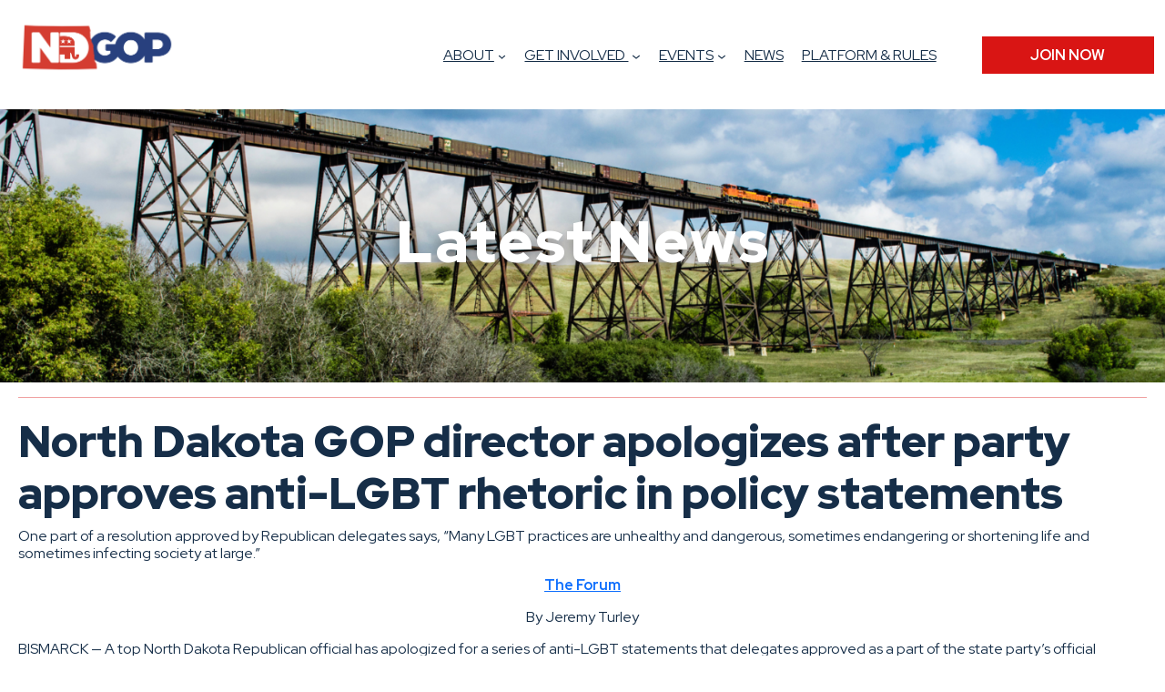

--- FILE ---
content_type: text/html; charset=UTF-8
request_url: https://ndgop.org/north-dakota-gop-director-apologizes-after-party-approves-anti-lgbt-rhetoric-in-policy-statements/
body_size: 32192
content:
<!DOCTYPE html>
<html lang="en-US">
<head>
	<meta charset="UTF-8" />
	<meta name="viewport" content="width=device-width, initial-scale=1" />
<meta name='robots' content='index, follow, max-image-preview:large, max-snippet:-1, max-video-preview:-1' />

	<!-- This site is optimized with the Yoast SEO Premium plugin v26.7 (Yoast SEO v26.8) - https://yoast.com/product/yoast-seo-premium-wordpress/ -->
	<link rel="canonical" href="https://ndgop.org/north-dakota-gop-director-apologizes-after-party-approves-anti-lgbt-rhetoric-in-policy-statements/" />
	<meta property="og:locale" content="en_US" />
	<meta property="og:type" content="article" />
	<meta property="og:title" content="North Dakota GOP director apologizes after party approves anti-LGBT rhetoric in policy statements" />
	<meta property="og:description" content="A top North Dakota Republican official has apologized for a series of anti-LGBT statements that delegates approved as a part of the state party&#039;s official extended policy platform." />
	<meta property="og:url" content="https://ndgop.org/north-dakota-gop-director-apologizes-after-party-approves-anti-lgbt-rhetoric-in-policy-statements/" />
	<meta property="og:site_name" content="North Dakota Republican Party" />
	<meta property="article:publisher" content="https://www.facebook.com/northdakotagop" />
	<meta property="article:published_time" content="2020-07-23T23:00:04+00:00" />
	<meta name="author" content="NDGOP" />
	<meta name="twitter:card" content="summary_large_image" />
	<meta name="twitter:creator" content="@ndgop" />
	<meta name="twitter:site" content="@ndgop" />
	<meta name="twitter:label1" content="Written by" />
	<meta name="twitter:data1" content="NDGOP" />
	<meta name="twitter:label2" content="Est. reading time" />
	<meta name="twitter:data2" content="8 minutes" />
	<script type="application/ld+json" class="yoast-schema-graph">{"@context":"https://schema.org","@graph":[{"@type":"Article","@id":"https://ndgop.org/north-dakota-gop-director-apologizes-after-party-approves-anti-lgbt-rhetoric-in-policy-statements/#article","isPartOf":{"@id":"https://ndgop.org/north-dakota-gop-director-apologizes-after-party-approves-anti-lgbt-rhetoric-in-policy-statements/"},"author":{"name":"NDGOP","@id":"https://ndgop.org/#/schema/person/160b5ea90f963afa9a50f25e7b0b1ebb"},"headline":"North Dakota GOP director apologizes after party approves anti-LGBT rhetoric in policy statements","datePublished":"2020-07-23T23:00:04+00:00","mainEntityOfPage":{"@id":"https://ndgop.org/north-dakota-gop-director-apologizes-after-party-approves-anti-lgbt-rhetoric-in-policy-statements/"},"wordCount":1577,"publisher":{"@id":"https://ndgop.org/#organization"},"image":{"@id":"https://ndgop.org/north-dakota-gop-director-apologizes-after-party-approves-anti-lgbt-rhetoric-in-policy-statements/#primaryimage"},"thumbnailUrl":"","articleSection":["Press Releases"],"inLanguage":"en-US"},{"@type":"WebPage","@id":"https://ndgop.org/north-dakota-gop-director-apologizes-after-party-approves-anti-lgbt-rhetoric-in-policy-statements/","url":"https://ndgop.org/north-dakota-gop-director-apologizes-after-party-approves-anti-lgbt-rhetoric-in-policy-statements/","name":"North Dakota GOP director apologizes after party approves anti-LGBT rhetoric in policy statements - North Dakota Republican Party","isPartOf":{"@id":"https://ndgop.org/#website"},"primaryImageOfPage":{"@id":"https://ndgop.org/north-dakota-gop-director-apologizes-after-party-approves-anti-lgbt-rhetoric-in-policy-statements/#primaryimage"},"image":{"@id":"https://ndgop.org/north-dakota-gop-director-apologizes-after-party-approves-anti-lgbt-rhetoric-in-policy-statements/#primaryimage"},"thumbnailUrl":"","datePublished":"2020-07-23T23:00:04+00:00","breadcrumb":{"@id":"https://ndgop.org/north-dakota-gop-director-apologizes-after-party-approves-anti-lgbt-rhetoric-in-policy-statements/#breadcrumb"},"inLanguage":"en-US","potentialAction":[{"@type":"ReadAction","target":["https://ndgop.org/north-dakota-gop-director-apologizes-after-party-approves-anti-lgbt-rhetoric-in-policy-statements/"]}]},{"@type":"ImageObject","inLanguage":"en-US","@id":"https://ndgop.org/north-dakota-gop-director-apologizes-after-party-approves-anti-lgbt-rhetoric-in-policy-statements/#primaryimage","url":"","contentUrl":""},{"@type":"BreadcrumbList","@id":"https://ndgop.org/north-dakota-gop-director-apologizes-after-party-approves-anti-lgbt-rhetoric-in-policy-statements/#breadcrumb","itemListElement":[{"@type":"ListItem","position":1,"name":"Home","item":"https://ndgop.org/"},{"@type":"ListItem","position":2,"name":"North Dakota GOP director apologizes after party approves anti-LGBT rhetoric in policy statements"}]},{"@type":"WebSite","@id":"https://ndgop.org/#website","url":"https://ndgop.org/","name":"North Dakota Republican Party","description":"","publisher":{"@id":"https://ndgop.org/#organization"},"potentialAction":[{"@type":"SearchAction","target":{"@type":"EntryPoint","urlTemplate":"https://ndgop.org/?s={search_term_string}"},"query-input":{"@type":"PropertyValueSpecification","valueRequired":true,"valueName":"search_term_string"}}],"inLanguage":"en-US"},{"@type":"Organization","@id":"https://ndgop.org/#organization","name":"North Dakota Republican Party","url":"https://ndgop.org/","logo":{"@type":"ImageObject","inLanguage":"en-US","@id":"https://ndgop.org/#/schema/logo/image/","url":"https://ndgop.org/wp-content/uploads/2022/09/RNC-ND-logo.png","contentUrl":"https://ndgop.org/wp-content/uploads/2022/09/RNC-ND-logo.png","width":500,"height":98,"caption":"North Dakota Republican Party"},"image":{"@id":"https://ndgop.org/#/schema/logo/image/"},"sameAs":["https://www.facebook.com/northdakotagop","https://x.com/ndgop","https://www.instagram.com/northdakotagop/"]},{"@type":"Person","@id":"https://ndgop.org/#/schema/person/160b5ea90f963afa9a50f25e7b0b1ebb","name":"NDGOP","image":{"@type":"ImageObject","inLanguage":"en-US","@id":"https://ndgop.org/#/schema/person/image/","url":"https://secure.gravatar.com/avatar/2c738dd8df04ed431f0c34fcacb72fc4133ce1da12f1f9cce2bd989a1cae7484?s=96&d=mm&r=g","contentUrl":"https://secure.gravatar.com/avatar/2c738dd8df04ed431f0c34fcacb72fc4133ce1da12f1f9cce2bd989a1cae7484?s=96&d=mm&r=g","caption":"NDGOP"},"url":"https://ndgop.org/author/repnc_admin/"}]}</script>
	<!-- / Yoast SEO Premium plugin. -->


<title>North Dakota GOP director apologizes after party approves anti-LGBT rhetoric in policy statements - North Dakota Republican Party</title>
<link rel='dns-prefetch' href='//cdn.jsdelivr.net' />
<link rel='dns-prefetch' href='//cdnjs.cloudflare.com' />
<link href='https://cdn.jsdelivr.net' crossorigin='anonymous' rel='preconnect' />
<link href='https://cdnjs.cloudflare.com' crossorigin='anonymous' rel='preconnect' />
<link rel="alternate" type="application/rss+xml" title="North Dakota Republican Party &raquo; Feed" href="https://ndgop.org/feed/" />
<link rel="alternate" type="text/calendar" title="North Dakota Republican Party &raquo; iCal Feed" href="https://ndgop.org/events/?ical=1" />
<link rel="alternate" title="oEmbed (JSON)" type="application/json+oembed" href="https://ndgop.org/wp-json/oembed/1.0/embed?url=https%3A%2F%2Fndgop.org%2Fnorth-dakota-gop-director-apologizes-after-party-approves-anti-lgbt-rhetoric-in-policy-statements%2F" />
<link rel="alternate" title="oEmbed (XML)" type="text/xml+oembed" href="https://ndgop.org/wp-json/oembed/1.0/embed?url=https%3A%2F%2Fndgop.org%2Fnorth-dakota-gop-director-apologizes-after-party-approves-anti-lgbt-rhetoric-in-policy-statements%2F&#038;format=xml" />
		<!-- This site uses the Google Analytics by MonsterInsights plugin v9.11.1 - Using Analytics tracking - https://www.monsterinsights.com/ -->
							<script src="//www.googletagmanager.com/gtag/js?id=G-K4G8RJL69Y"  data-cfasync="false" data-wpfc-render="false" async></script>
			<script data-cfasync="false" data-wpfc-render="false">
				var mi_version = '9.11.1';
				var mi_track_user = true;
				var mi_no_track_reason = '';
								var MonsterInsightsDefaultLocations = {"page_location":"https:\/\/ndgop.org\/north-dakota-gop-director-apologizes-after-party-approves-anti-lgbt-rhetoric-in-policy-statements\/"};
								if ( typeof MonsterInsightsPrivacyGuardFilter === 'function' ) {
					var MonsterInsightsLocations = (typeof MonsterInsightsExcludeQuery === 'object') ? MonsterInsightsPrivacyGuardFilter( MonsterInsightsExcludeQuery ) : MonsterInsightsPrivacyGuardFilter( MonsterInsightsDefaultLocations );
				} else {
					var MonsterInsightsLocations = (typeof MonsterInsightsExcludeQuery === 'object') ? MonsterInsightsExcludeQuery : MonsterInsightsDefaultLocations;
				}

								var disableStrs = [
										'ga-disable-G-K4G8RJL69Y',
									];

				/* Function to detect opted out users */
				function __gtagTrackerIsOptedOut() {
					for (var index = 0; index < disableStrs.length; index++) {
						if (document.cookie.indexOf(disableStrs[index] + '=true') > -1) {
							return true;
						}
					}

					return false;
				}

				/* Disable tracking if the opt-out cookie exists. */
				if (__gtagTrackerIsOptedOut()) {
					for (var index = 0; index < disableStrs.length; index++) {
						window[disableStrs[index]] = true;
					}
				}

				/* Opt-out function */
				function __gtagTrackerOptout() {
					for (var index = 0; index < disableStrs.length; index++) {
						document.cookie = disableStrs[index] + '=true; expires=Thu, 31 Dec 2099 23:59:59 UTC; path=/';
						window[disableStrs[index]] = true;
					}
				}

				if ('undefined' === typeof gaOptout) {
					function gaOptout() {
						__gtagTrackerOptout();
					}
				}
								window.dataLayer = window.dataLayer || [];

				window.MonsterInsightsDualTracker = {
					helpers: {},
					trackers: {},
				};
				if (mi_track_user) {
					function __gtagDataLayer() {
						dataLayer.push(arguments);
					}

					function __gtagTracker(type, name, parameters) {
						if (!parameters) {
							parameters = {};
						}

						if (parameters.send_to) {
							__gtagDataLayer.apply(null, arguments);
							return;
						}

						if (type === 'event') {
														parameters.send_to = monsterinsights_frontend.v4_id;
							var hookName = name;
							if (typeof parameters['event_category'] !== 'undefined') {
								hookName = parameters['event_category'] + ':' + name;
							}

							if (typeof MonsterInsightsDualTracker.trackers[hookName] !== 'undefined') {
								MonsterInsightsDualTracker.trackers[hookName](parameters);
							} else {
								__gtagDataLayer('event', name, parameters);
							}
							
						} else {
							__gtagDataLayer.apply(null, arguments);
						}
					}

					__gtagTracker('js', new Date());
					__gtagTracker('set', {
						'developer_id.dZGIzZG': true,
											});
					if ( MonsterInsightsLocations.page_location ) {
						__gtagTracker('set', MonsterInsightsLocations);
					}
										__gtagTracker('config', 'G-K4G8RJL69Y', {"forceSSL":"true","link_attribution":"true"} );
										window.gtag = __gtagTracker;										(function () {
						/* https://developers.google.com/analytics/devguides/collection/analyticsjs/ */
						/* ga and __gaTracker compatibility shim. */
						var noopfn = function () {
							return null;
						};
						var newtracker = function () {
							return new Tracker();
						};
						var Tracker = function () {
							return null;
						};
						var p = Tracker.prototype;
						p.get = noopfn;
						p.set = noopfn;
						p.send = function () {
							var args = Array.prototype.slice.call(arguments);
							args.unshift('send');
							__gaTracker.apply(null, args);
						};
						var __gaTracker = function () {
							var len = arguments.length;
							if (len === 0) {
								return;
							}
							var f = arguments[len - 1];
							if (typeof f !== 'object' || f === null || typeof f.hitCallback !== 'function') {
								if ('send' === arguments[0]) {
									var hitConverted, hitObject = false, action;
									if ('event' === arguments[1]) {
										if ('undefined' !== typeof arguments[3]) {
											hitObject = {
												'eventAction': arguments[3],
												'eventCategory': arguments[2],
												'eventLabel': arguments[4],
												'value': arguments[5] ? arguments[5] : 1,
											}
										}
									}
									if ('pageview' === arguments[1]) {
										if ('undefined' !== typeof arguments[2]) {
											hitObject = {
												'eventAction': 'page_view',
												'page_path': arguments[2],
											}
										}
									}
									if (typeof arguments[2] === 'object') {
										hitObject = arguments[2];
									}
									if (typeof arguments[5] === 'object') {
										Object.assign(hitObject, arguments[5]);
									}
									if ('undefined' !== typeof arguments[1].hitType) {
										hitObject = arguments[1];
										if ('pageview' === hitObject.hitType) {
											hitObject.eventAction = 'page_view';
										}
									}
									if (hitObject) {
										action = 'timing' === arguments[1].hitType ? 'timing_complete' : hitObject.eventAction;
										hitConverted = mapArgs(hitObject);
										__gtagTracker('event', action, hitConverted);
									}
								}
								return;
							}

							function mapArgs(args) {
								var arg, hit = {};
								var gaMap = {
									'eventCategory': 'event_category',
									'eventAction': 'event_action',
									'eventLabel': 'event_label',
									'eventValue': 'event_value',
									'nonInteraction': 'non_interaction',
									'timingCategory': 'event_category',
									'timingVar': 'name',
									'timingValue': 'value',
									'timingLabel': 'event_label',
									'page': 'page_path',
									'location': 'page_location',
									'title': 'page_title',
									'referrer' : 'page_referrer',
								};
								for (arg in args) {
																		if (!(!args.hasOwnProperty(arg) || !gaMap.hasOwnProperty(arg))) {
										hit[gaMap[arg]] = args[arg];
									} else {
										hit[arg] = args[arg];
									}
								}
								return hit;
							}

							try {
								f.hitCallback();
							} catch (ex) {
							}
						};
						__gaTracker.create = newtracker;
						__gaTracker.getByName = newtracker;
						__gaTracker.getAll = function () {
							return [];
						};
						__gaTracker.remove = noopfn;
						__gaTracker.loaded = true;
						window['__gaTracker'] = __gaTracker;
					})();
									} else {
										console.log("");
					(function () {
						function __gtagTracker() {
							return null;
						}

						window['__gtagTracker'] = __gtagTracker;
						window['gtag'] = __gtagTracker;
					})();
									}
			</script>
							<!-- / Google Analytics by MonsterInsights -->
			<meta name="uptime" content="true">
	<meta name="uptime" content="true">
	<meta name="viewport" content="width=device-width, initial-scale=1, shrink-to-fit=no">
	<meta http-equiv="X-UA-Compatible" content="IE=edge">
	<meta name="mobile-web-app-capable" content="yes">
	<meta name="apple-mobile-web-app-capable" content="yes">
	<meta name="apple-mobile-web-app-title" content="North Dakota Republican Party - ">
<style id='wp-img-auto-sizes-contain-inline-css'>
img:is([sizes=auto i],[sizes^="auto," i]){contain-intrinsic-size:3000px 1500px}
/*# sourceURL=wp-img-auto-sizes-contain-inline-css */
</style>
<style id='wp-block-image-inline-css'>
.wp-block-image>a,.wp-block-image>figure>a{display:inline-block}.wp-block-image img{box-sizing:border-box;height:auto;max-width:100%;vertical-align:bottom}@media not (prefers-reduced-motion){.wp-block-image img.hide{visibility:hidden}.wp-block-image img.show{animation:show-content-image .4s}}.wp-block-image[style*=border-radius] img,.wp-block-image[style*=border-radius]>a{border-radius:inherit}.wp-block-image.has-custom-border img{box-sizing:border-box}.wp-block-image.aligncenter{text-align:center}.wp-block-image.alignfull>a,.wp-block-image.alignwide>a{width:100%}.wp-block-image.alignfull img,.wp-block-image.alignwide img{height:auto;width:100%}.wp-block-image .aligncenter,.wp-block-image .alignleft,.wp-block-image .alignright,.wp-block-image.aligncenter,.wp-block-image.alignleft,.wp-block-image.alignright{display:table}.wp-block-image .aligncenter>figcaption,.wp-block-image .alignleft>figcaption,.wp-block-image .alignright>figcaption,.wp-block-image.aligncenter>figcaption,.wp-block-image.alignleft>figcaption,.wp-block-image.alignright>figcaption{caption-side:bottom;display:table-caption}.wp-block-image .alignleft{float:left;margin:.5em 1em .5em 0}.wp-block-image .alignright{float:right;margin:.5em 0 .5em 1em}.wp-block-image .aligncenter{margin-left:auto;margin-right:auto}.wp-block-image :where(figcaption){margin-bottom:1em;margin-top:.5em}.wp-block-image.is-style-circle-mask img{border-radius:9999px}@supports ((-webkit-mask-image:none) or (mask-image:none)) or (-webkit-mask-image:none){.wp-block-image.is-style-circle-mask img{border-radius:0;-webkit-mask-image:url('data:image/svg+xml;utf8,<svg viewBox="0 0 100 100" xmlns="http://www.w3.org/2000/svg"><circle cx="50" cy="50" r="50"/></svg>');mask-image:url('data:image/svg+xml;utf8,<svg viewBox="0 0 100 100" xmlns="http://www.w3.org/2000/svg"><circle cx="50" cy="50" r="50"/></svg>');mask-mode:alpha;-webkit-mask-position:center;mask-position:center;-webkit-mask-repeat:no-repeat;mask-repeat:no-repeat;-webkit-mask-size:contain;mask-size:contain}}:root :where(.wp-block-image.is-style-rounded img,.wp-block-image .is-style-rounded img){border-radius:9999px}.wp-block-image figure{margin:0}.wp-lightbox-container{display:flex;flex-direction:column;position:relative}.wp-lightbox-container img{cursor:zoom-in}.wp-lightbox-container img:hover+button{opacity:1}.wp-lightbox-container button{align-items:center;backdrop-filter:blur(16px) saturate(180%);background-color:#5a5a5a40;border:none;border-radius:4px;cursor:zoom-in;display:flex;height:20px;justify-content:center;opacity:0;padding:0;position:absolute;right:16px;text-align:center;top:16px;width:20px;z-index:100}@media not (prefers-reduced-motion){.wp-lightbox-container button{transition:opacity .2s ease}}.wp-lightbox-container button:focus-visible{outline:3px auto #5a5a5a40;outline:3px auto -webkit-focus-ring-color;outline-offset:3px}.wp-lightbox-container button:hover{cursor:pointer;opacity:1}.wp-lightbox-container button:focus{opacity:1}.wp-lightbox-container button:focus,.wp-lightbox-container button:hover,.wp-lightbox-container button:not(:hover):not(:active):not(.has-background){background-color:#5a5a5a40;border:none}.wp-lightbox-overlay{box-sizing:border-box;cursor:zoom-out;height:100vh;left:0;overflow:hidden;position:fixed;top:0;visibility:hidden;width:100%;z-index:100000}.wp-lightbox-overlay .close-button{align-items:center;cursor:pointer;display:flex;justify-content:center;min-height:40px;min-width:40px;padding:0;position:absolute;right:calc(env(safe-area-inset-right) + 16px);top:calc(env(safe-area-inset-top) + 16px);z-index:5000000}.wp-lightbox-overlay .close-button:focus,.wp-lightbox-overlay .close-button:hover,.wp-lightbox-overlay .close-button:not(:hover):not(:active):not(.has-background){background:none;border:none}.wp-lightbox-overlay .lightbox-image-container{height:var(--wp--lightbox-container-height);left:50%;overflow:hidden;position:absolute;top:50%;transform:translate(-50%,-50%);transform-origin:top left;width:var(--wp--lightbox-container-width);z-index:9999999999}.wp-lightbox-overlay .wp-block-image{align-items:center;box-sizing:border-box;display:flex;height:100%;justify-content:center;margin:0;position:relative;transform-origin:0 0;width:100%;z-index:3000000}.wp-lightbox-overlay .wp-block-image img{height:var(--wp--lightbox-image-height);min-height:var(--wp--lightbox-image-height);min-width:var(--wp--lightbox-image-width);width:var(--wp--lightbox-image-width)}.wp-lightbox-overlay .wp-block-image figcaption{display:none}.wp-lightbox-overlay button{background:none;border:none}.wp-lightbox-overlay .scrim{background-color:#fff;height:100%;opacity:.9;position:absolute;width:100%;z-index:2000000}.wp-lightbox-overlay.active{visibility:visible}@media not (prefers-reduced-motion){.wp-lightbox-overlay.active{animation:turn-on-visibility .25s both}.wp-lightbox-overlay.active img{animation:turn-on-visibility .35s both}.wp-lightbox-overlay.show-closing-animation:not(.active){animation:turn-off-visibility .35s both}.wp-lightbox-overlay.show-closing-animation:not(.active) img{animation:turn-off-visibility .25s both}.wp-lightbox-overlay.zoom.active{animation:none;opacity:1;visibility:visible}.wp-lightbox-overlay.zoom.active .lightbox-image-container{animation:lightbox-zoom-in .4s}.wp-lightbox-overlay.zoom.active .lightbox-image-container img{animation:none}.wp-lightbox-overlay.zoom.active .scrim{animation:turn-on-visibility .4s forwards}.wp-lightbox-overlay.zoom.show-closing-animation:not(.active){animation:none}.wp-lightbox-overlay.zoom.show-closing-animation:not(.active) .lightbox-image-container{animation:lightbox-zoom-out .4s}.wp-lightbox-overlay.zoom.show-closing-animation:not(.active) .lightbox-image-container img{animation:none}.wp-lightbox-overlay.zoom.show-closing-animation:not(.active) .scrim{animation:turn-off-visibility .4s forwards}}@keyframes show-content-image{0%{visibility:hidden}99%{visibility:hidden}to{visibility:visible}}@keyframes turn-on-visibility{0%{opacity:0}to{opacity:1}}@keyframes turn-off-visibility{0%{opacity:1;visibility:visible}99%{opacity:0;visibility:visible}to{opacity:0;visibility:hidden}}@keyframes lightbox-zoom-in{0%{transform:translate(calc((-100vw + var(--wp--lightbox-scrollbar-width))/2 + var(--wp--lightbox-initial-left-position)),calc(-50vh + var(--wp--lightbox-initial-top-position))) scale(var(--wp--lightbox-scale))}to{transform:translate(-50%,-50%) scale(1)}}@keyframes lightbox-zoom-out{0%{transform:translate(-50%,-50%) scale(1);visibility:visible}99%{visibility:visible}to{transform:translate(calc((-100vw + var(--wp--lightbox-scrollbar-width))/2 + var(--wp--lightbox-initial-left-position)),calc(-50vh + var(--wp--lightbox-initial-top-position))) scale(var(--wp--lightbox-scale));visibility:hidden}}
/*# sourceURL=https://ndgop.org/wp-includes/blocks/image/style.min.css */
</style>
<style id='wp-block-image-theme-inline-css'>
:root :where(.wp-block-image figcaption){color:#555;font-size:13px;text-align:center}.is-dark-theme :root :where(.wp-block-image figcaption){color:#ffffffa6}.wp-block-image{margin:0 0 1em}
/*# sourceURL=https://ndgop.org/wp-includes/blocks/image/theme.min.css */
</style>
<style id='wp-block-navigation-link-inline-css'>
.wp-block-navigation .wp-block-navigation-item__label{overflow-wrap:break-word}.wp-block-navigation .wp-block-navigation-item__description{display:none}.link-ui-tools{outline:1px solid #f0f0f0;padding:8px}.link-ui-block-inserter{padding-top:8px}.link-ui-block-inserter__back{margin-left:8px;text-transform:uppercase}
/*# sourceURL=https://ndgop.org/wp-includes/blocks/navigation-link/style.min.css */
</style>
<link rel='stylesheet' id='wp-block-navigation-css' href='https://ndgop.org/wp-includes/blocks/navigation/style.min.css?ver=94184e131d58c43492252b25b3836947' media='all' />
<style id='wp-block-button-inline-css'>
.wp-block-button__link{align-content:center;box-sizing:border-box;cursor:pointer;display:inline-block;height:100%;text-align:center;word-break:break-word}.wp-block-button__link.aligncenter{text-align:center}.wp-block-button__link.alignright{text-align:right}:where(.wp-block-button__link){border-radius:9999px;box-shadow:none;padding:calc(.667em + 2px) calc(1.333em + 2px);text-decoration:none}.wp-block-button[style*=text-decoration] .wp-block-button__link{text-decoration:inherit}.wp-block-buttons>.wp-block-button.has-custom-width{max-width:none}.wp-block-buttons>.wp-block-button.has-custom-width .wp-block-button__link{width:100%}.wp-block-buttons>.wp-block-button.has-custom-font-size .wp-block-button__link{font-size:inherit}.wp-block-buttons>.wp-block-button.wp-block-button__width-25{width:calc(25% - var(--wp--style--block-gap, .5em)*.75)}.wp-block-buttons>.wp-block-button.wp-block-button__width-50{width:calc(50% - var(--wp--style--block-gap, .5em)*.5)}.wp-block-buttons>.wp-block-button.wp-block-button__width-75{width:calc(75% - var(--wp--style--block-gap, .5em)*.25)}.wp-block-buttons>.wp-block-button.wp-block-button__width-100{flex-basis:100%;width:100%}.wp-block-buttons.is-vertical>.wp-block-button.wp-block-button__width-25{width:25%}.wp-block-buttons.is-vertical>.wp-block-button.wp-block-button__width-50{width:50%}.wp-block-buttons.is-vertical>.wp-block-button.wp-block-button__width-75{width:75%}.wp-block-button.is-style-squared,.wp-block-button__link.wp-block-button.is-style-squared{border-radius:0}.wp-block-button.no-border-radius,.wp-block-button__link.no-border-radius{border-radius:0!important}:root :where(.wp-block-button .wp-block-button__link.is-style-outline),:root :where(.wp-block-button.is-style-outline>.wp-block-button__link){border:2px solid;padding:.667em 1.333em}:root :where(.wp-block-button .wp-block-button__link.is-style-outline:not(.has-text-color)),:root :where(.wp-block-button.is-style-outline>.wp-block-button__link:not(.has-text-color)){color:currentColor}:root :where(.wp-block-button .wp-block-button__link.is-style-outline:not(.has-background)),:root :where(.wp-block-button.is-style-outline>.wp-block-button__link:not(.has-background)){background-color:initial;background-image:none}
/*# sourceURL=https://ndgop.org/wp-includes/blocks/button/style.min.css */
</style>
<style id='wp-block-buttons-inline-css'>
.wp-block-buttons{box-sizing:border-box}.wp-block-buttons.is-vertical{flex-direction:column}.wp-block-buttons.is-vertical>.wp-block-button:last-child{margin-bottom:0}.wp-block-buttons>.wp-block-button{display:inline-block;margin:0}.wp-block-buttons.is-content-justification-left{justify-content:flex-start}.wp-block-buttons.is-content-justification-left.is-vertical{align-items:flex-start}.wp-block-buttons.is-content-justification-center{justify-content:center}.wp-block-buttons.is-content-justification-center.is-vertical{align-items:center}.wp-block-buttons.is-content-justification-right{justify-content:flex-end}.wp-block-buttons.is-content-justification-right.is-vertical{align-items:flex-end}.wp-block-buttons.is-content-justification-space-between{justify-content:space-between}.wp-block-buttons.aligncenter{text-align:center}.wp-block-buttons:not(.is-content-justification-space-between,.is-content-justification-right,.is-content-justification-left,.is-content-justification-center) .wp-block-button.aligncenter{margin-left:auto;margin-right:auto;width:100%}.wp-block-buttons[style*=text-decoration] .wp-block-button,.wp-block-buttons[style*=text-decoration] .wp-block-button__link{text-decoration:inherit}.wp-block-buttons.has-custom-font-size .wp-block-button__link{font-size:inherit}.wp-block-buttons .wp-block-button__link{width:100%}.wp-block-button.aligncenter{text-align:center}
/*# sourceURL=https://ndgop.org/wp-includes/blocks/buttons/style.min.css */
</style>
<style id='wp-block-group-inline-css'>
.wp-block-group{box-sizing:border-box}:where(.wp-block-group.wp-block-group-is-layout-constrained){position:relative}
/*# sourceURL=https://ndgop.org/wp-includes/blocks/group/style.min.css */
</style>
<style id='wp-block-group-theme-inline-css'>
:where(.wp-block-group.has-background){padding:1.25em 2.375em}
/*# sourceURL=https://ndgop.org/wp-includes/blocks/group/theme.min.css */
</style>
<style id='wp-block-template-part-theme-inline-css'>
:root :where(.wp-block-template-part.has-background){margin-bottom:0;margin-top:0;padding:1.25em 2.375em}
/*# sourceURL=https://ndgop.org/wp-includes/blocks/template-part/theme.min.css */
</style>
<style id='wp-block-heading-inline-css'>
h1:where(.wp-block-heading).has-background,h2:where(.wp-block-heading).has-background,h3:where(.wp-block-heading).has-background,h4:where(.wp-block-heading).has-background,h5:where(.wp-block-heading).has-background,h6:where(.wp-block-heading).has-background{padding:1.25em 2.375em}h1.has-text-align-left[style*=writing-mode]:where([style*=vertical-lr]),h1.has-text-align-right[style*=writing-mode]:where([style*=vertical-rl]),h2.has-text-align-left[style*=writing-mode]:where([style*=vertical-lr]),h2.has-text-align-right[style*=writing-mode]:where([style*=vertical-rl]),h3.has-text-align-left[style*=writing-mode]:where([style*=vertical-lr]),h3.has-text-align-right[style*=writing-mode]:where([style*=vertical-rl]),h4.has-text-align-left[style*=writing-mode]:where([style*=vertical-lr]),h4.has-text-align-right[style*=writing-mode]:where([style*=vertical-rl]),h5.has-text-align-left[style*=writing-mode]:where([style*=vertical-lr]),h5.has-text-align-right[style*=writing-mode]:where([style*=vertical-rl]),h6.has-text-align-left[style*=writing-mode]:where([style*=vertical-lr]),h6.has-text-align-right[style*=writing-mode]:where([style*=vertical-rl]){rotate:180deg}
/*# sourceURL=https://ndgop.org/wp-includes/blocks/heading/style.min.css */
</style>
<style id='wp-block-separator-inline-css'>
@charset "UTF-8";.wp-block-separator{border:none;border-top:2px solid}:root :where(.wp-block-separator.is-style-dots){height:auto;line-height:1;text-align:center}:root :where(.wp-block-separator.is-style-dots):before{color:currentColor;content:"···";font-family:serif;font-size:1.5em;letter-spacing:2em;padding-left:2em}.wp-block-separator.is-style-dots{background:none!important;border:none!important}
/*# sourceURL=https://ndgop.org/wp-includes/blocks/separator/style.min.css */
</style>
<style id='wp-block-separator-theme-inline-css'>
.wp-block-separator.has-css-opacity{opacity:.4}.wp-block-separator{border:none;border-bottom:2px solid;margin-left:auto;margin-right:auto}.wp-block-separator.has-alpha-channel-opacity{opacity:1}.wp-block-separator:not(.is-style-wide):not(.is-style-dots){width:100px}.wp-block-separator.has-background:not(.is-style-dots){border-bottom:none;height:1px}.wp-block-separator.has-background:not(.is-style-wide):not(.is-style-dots){height:2px}
/*# sourceURL=https://ndgop.org/wp-includes/blocks/separator/theme.min.css */
</style>
<style id='wp-block-post-title-inline-css'>
.wp-block-post-title{box-sizing:border-box;word-break:break-word}.wp-block-post-title :where(a){display:inline-block;font-family:inherit;font-size:inherit;font-style:inherit;font-weight:inherit;letter-spacing:inherit;line-height:inherit;text-decoration:inherit}
/*# sourceURL=https://ndgop.org/wp-includes/blocks/post-title/style.min.css */
</style>
<style id='wp-block-post-content-inline-css'>
.wp-block-post-content{display:flow-root}
/*# sourceURL=https://ndgop.org/wp-includes/blocks/post-content/style.min.css */
</style>
<style id='wp-block-post-navigation-link-inline-css'>
.wp-block-post-navigation-link .wp-block-post-navigation-link__arrow-previous{display:inline-block;margin-right:1ch}.wp-block-post-navigation-link .wp-block-post-navigation-link__arrow-previous:not(.is-arrow-chevron){transform:scaleX(1)}.wp-block-post-navigation-link .wp-block-post-navigation-link__arrow-next{display:inline-block;margin-left:1ch}.wp-block-post-navigation-link .wp-block-post-navigation-link__arrow-next:not(.is-arrow-chevron){transform:scaleX(1)}.wp-block-post-navigation-link.has-text-align-left[style*="writing-mode: vertical-lr"],.wp-block-post-navigation-link.has-text-align-right[style*="writing-mode: vertical-rl"]{rotate:180deg}
/*# sourceURL=https://ndgop.org/wp-includes/blocks/post-navigation-link/style.min.css */
</style>
<style id='wp-block-post-terms-inline-css'>
.wp-block-post-terms{box-sizing:border-box}.wp-block-post-terms .wp-block-post-terms__separator{white-space:pre-wrap}
/*# sourceURL=https://ndgop.org/wp-includes/blocks/post-terms/style.min.css */
</style>
<style id='wp-block-spacer-inline-css'>
.wp-block-spacer{clear:both}
/*# sourceURL=https://ndgop.org/wp-includes/blocks/spacer/style.min.css */
</style>
<link rel='stylesheet' id='wp-block-cover-css' href='https://ndgop.org/wp-includes/blocks/cover/style.min.css?ver=94184e131d58c43492252b25b3836947' media='all' />
<style id='wp-block-paragraph-inline-css'>
.is-small-text{font-size:.875em}.is-regular-text{font-size:1em}.is-large-text{font-size:2.25em}.is-larger-text{font-size:3em}.has-drop-cap:not(:focus):first-letter{float:left;font-size:8.4em;font-style:normal;font-weight:100;line-height:.68;margin:.05em .1em 0 0;text-transform:uppercase}body.rtl .has-drop-cap:not(:focus):first-letter{float:none;margin-left:.1em}p.has-drop-cap.has-background{overflow:hidden}:root :where(p.has-background){padding:1.25em 2.375em}:where(p.has-text-color:not(.has-link-color)) a{color:inherit}p.has-text-align-left[style*="writing-mode:vertical-lr"],p.has-text-align-right[style*="writing-mode:vertical-rl"]{rotate:180deg}
/*# sourceURL=https://ndgop.org/wp-includes/blocks/paragraph/style.min.css */
</style>
<style id='wp-block-columns-inline-css'>
.wp-block-columns{box-sizing:border-box;display:flex;flex-wrap:wrap!important}@media (min-width:782px){.wp-block-columns{flex-wrap:nowrap!important}}.wp-block-columns{align-items:normal!important}.wp-block-columns.are-vertically-aligned-top{align-items:flex-start}.wp-block-columns.are-vertically-aligned-center{align-items:center}.wp-block-columns.are-vertically-aligned-bottom{align-items:flex-end}@media (max-width:781px){.wp-block-columns:not(.is-not-stacked-on-mobile)>.wp-block-column{flex-basis:100%!important}}@media (min-width:782px){.wp-block-columns:not(.is-not-stacked-on-mobile)>.wp-block-column{flex-basis:0;flex-grow:1}.wp-block-columns:not(.is-not-stacked-on-mobile)>.wp-block-column[style*=flex-basis]{flex-grow:0}}.wp-block-columns.is-not-stacked-on-mobile{flex-wrap:nowrap!important}.wp-block-columns.is-not-stacked-on-mobile>.wp-block-column{flex-basis:0;flex-grow:1}.wp-block-columns.is-not-stacked-on-mobile>.wp-block-column[style*=flex-basis]{flex-grow:0}:where(.wp-block-columns){margin-bottom:1.75em}:where(.wp-block-columns.has-background){padding:1.25em 2.375em}.wp-block-column{flex-grow:1;min-width:0;overflow-wrap:break-word;word-break:break-word}.wp-block-column.is-vertically-aligned-top{align-self:flex-start}.wp-block-column.is-vertically-aligned-center{align-self:center}.wp-block-column.is-vertically-aligned-bottom{align-self:flex-end}.wp-block-column.is-vertically-aligned-stretch{align-self:stretch}.wp-block-column.is-vertically-aligned-bottom,.wp-block-column.is-vertically-aligned-center,.wp-block-column.is-vertically-aligned-top{width:100%}
/*# sourceURL=https://ndgop.org/wp-includes/blocks/columns/style.min.css */
</style>
<style id='wp-block-social-links-inline-css'>
.wp-block-social-links{background:none;box-sizing:border-box;margin-left:0;padding-left:0;padding-right:0;text-indent:0}.wp-block-social-links .wp-social-link a,.wp-block-social-links .wp-social-link a:hover{border-bottom:0;box-shadow:none;text-decoration:none}.wp-block-social-links .wp-social-link svg{height:1em;width:1em}.wp-block-social-links .wp-social-link span:not(.screen-reader-text){font-size:.65em;margin-left:.5em;margin-right:.5em}.wp-block-social-links.has-small-icon-size{font-size:16px}.wp-block-social-links,.wp-block-social-links.has-normal-icon-size{font-size:24px}.wp-block-social-links.has-large-icon-size{font-size:36px}.wp-block-social-links.has-huge-icon-size{font-size:48px}.wp-block-social-links.aligncenter{display:flex;justify-content:center}.wp-block-social-links.alignright{justify-content:flex-end}.wp-block-social-link{border-radius:9999px;display:block}@media not (prefers-reduced-motion){.wp-block-social-link{transition:transform .1s ease}}.wp-block-social-link{height:auto}.wp-block-social-link a{align-items:center;display:flex;line-height:0}.wp-block-social-link:hover{transform:scale(1.1)}.wp-block-social-links .wp-block-social-link.wp-social-link{display:inline-block;margin:0;padding:0}.wp-block-social-links .wp-block-social-link.wp-social-link .wp-block-social-link-anchor,.wp-block-social-links .wp-block-social-link.wp-social-link .wp-block-social-link-anchor svg,.wp-block-social-links .wp-block-social-link.wp-social-link .wp-block-social-link-anchor:active,.wp-block-social-links .wp-block-social-link.wp-social-link .wp-block-social-link-anchor:hover,.wp-block-social-links .wp-block-social-link.wp-social-link .wp-block-social-link-anchor:visited{color:currentColor;fill:currentColor}:where(.wp-block-social-links:not(.is-style-logos-only)) .wp-social-link{background-color:#f0f0f0;color:#444}:where(.wp-block-social-links:not(.is-style-logos-only)) .wp-social-link-amazon{background-color:#f90;color:#fff}:where(.wp-block-social-links:not(.is-style-logos-only)) .wp-social-link-bandcamp{background-color:#1ea0c3;color:#fff}:where(.wp-block-social-links:not(.is-style-logos-only)) .wp-social-link-behance{background-color:#0757fe;color:#fff}:where(.wp-block-social-links:not(.is-style-logos-only)) .wp-social-link-bluesky{background-color:#0a7aff;color:#fff}:where(.wp-block-social-links:not(.is-style-logos-only)) .wp-social-link-codepen{background-color:#1e1f26;color:#fff}:where(.wp-block-social-links:not(.is-style-logos-only)) .wp-social-link-deviantart{background-color:#02e49b;color:#fff}:where(.wp-block-social-links:not(.is-style-logos-only)) .wp-social-link-discord{background-color:#5865f2;color:#fff}:where(.wp-block-social-links:not(.is-style-logos-only)) .wp-social-link-dribbble{background-color:#e94c89;color:#fff}:where(.wp-block-social-links:not(.is-style-logos-only)) .wp-social-link-dropbox{background-color:#4280ff;color:#fff}:where(.wp-block-social-links:not(.is-style-logos-only)) .wp-social-link-etsy{background-color:#f45800;color:#fff}:where(.wp-block-social-links:not(.is-style-logos-only)) .wp-social-link-facebook{background-color:#0866ff;color:#fff}:where(.wp-block-social-links:not(.is-style-logos-only)) .wp-social-link-fivehundredpx{background-color:#000;color:#fff}:where(.wp-block-social-links:not(.is-style-logos-only)) .wp-social-link-flickr{background-color:#0461dd;color:#fff}:where(.wp-block-social-links:not(.is-style-logos-only)) .wp-social-link-foursquare{background-color:#e65678;color:#fff}:where(.wp-block-social-links:not(.is-style-logos-only)) .wp-social-link-github{background-color:#24292d;color:#fff}:where(.wp-block-social-links:not(.is-style-logos-only)) .wp-social-link-goodreads{background-color:#eceadd;color:#382110}:where(.wp-block-social-links:not(.is-style-logos-only)) .wp-social-link-google{background-color:#ea4434;color:#fff}:where(.wp-block-social-links:not(.is-style-logos-only)) .wp-social-link-gravatar{background-color:#1d4fc4;color:#fff}:where(.wp-block-social-links:not(.is-style-logos-only)) .wp-social-link-instagram{background-color:#f00075;color:#fff}:where(.wp-block-social-links:not(.is-style-logos-only)) .wp-social-link-lastfm{background-color:#e21b24;color:#fff}:where(.wp-block-social-links:not(.is-style-logos-only)) .wp-social-link-linkedin{background-color:#0d66c2;color:#fff}:where(.wp-block-social-links:not(.is-style-logos-only)) .wp-social-link-mastodon{background-color:#3288d4;color:#fff}:where(.wp-block-social-links:not(.is-style-logos-only)) .wp-social-link-medium{background-color:#000;color:#fff}:where(.wp-block-social-links:not(.is-style-logos-only)) .wp-social-link-meetup{background-color:#f6405f;color:#fff}:where(.wp-block-social-links:not(.is-style-logos-only)) .wp-social-link-patreon{background-color:#000;color:#fff}:where(.wp-block-social-links:not(.is-style-logos-only)) .wp-social-link-pinterest{background-color:#e60122;color:#fff}:where(.wp-block-social-links:not(.is-style-logos-only)) .wp-social-link-pocket{background-color:#ef4155;color:#fff}:where(.wp-block-social-links:not(.is-style-logos-only)) .wp-social-link-reddit{background-color:#ff4500;color:#fff}:where(.wp-block-social-links:not(.is-style-logos-only)) .wp-social-link-skype{background-color:#0478d7;color:#fff}:where(.wp-block-social-links:not(.is-style-logos-only)) .wp-social-link-snapchat{background-color:#fefc00;color:#fff;stroke:#000}:where(.wp-block-social-links:not(.is-style-logos-only)) .wp-social-link-soundcloud{background-color:#ff5600;color:#fff}:where(.wp-block-social-links:not(.is-style-logos-only)) .wp-social-link-spotify{background-color:#1bd760;color:#fff}:where(.wp-block-social-links:not(.is-style-logos-only)) .wp-social-link-telegram{background-color:#2aabee;color:#fff}:where(.wp-block-social-links:not(.is-style-logos-only)) .wp-social-link-threads{background-color:#000;color:#fff}:where(.wp-block-social-links:not(.is-style-logos-only)) .wp-social-link-tiktok{background-color:#000;color:#fff}:where(.wp-block-social-links:not(.is-style-logos-only)) .wp-social-link-tumblr{background-color:#011835;color:#fff}:where(.wp-block-social-links:not(.is-style-logos-only)) .wp-social-link-twitch{background-color:#6440a4;color:#fff}:where(.wp-block-social-links:not(.is-style-logos-only)) .wp-social-link-twitter{background-color:#1da1f2;color:#fff}:where(.wp-block-social-links:not(.is-style-logos-only)) .wp-social-link-vimeo{background-color:#1eb7ea;color:#fff}:where(.wp-block-social-links:not(.is-style-logos-only)) .wp-social-link-vk{background-color:#4680c2;color:#fff}:where(.wp-block-social-links:not(.is-style-logos-only)) .wp-social-link-wordpress{background-color:#3499cd;color:#fff}:where(.wp-block-social-links:not(.is-style-logos-only)) .wp-social-link-whatsapp{background-color:#25d366;color:#fff}:where(.wp-block-social-links:not(.is-style-logos-only)) .wp-social-link-x{background-color:#000;color:#fff}:where(.wp-block-social-links:not(.is-style-logos-only)) .wp-social-link-yelp{background-color:#d32422;color:#fff}:where(.wp-block-social-links:not(.is-style-logos-only)) .wp-social-link-youtube{background-color:red;color:#fff}:where(.wp-block-social-links.is-style-logos-only) .wp-social-link{background:none}:where(.wp-block-social-links.is-style-logos-only) .wp-social-link svg{height:1.25em;width:1.25em}:where(.wp-block-social-links.is-style-logos-only) .wp-social-link-amazon{color:#f90}:where(.wp-block-social-links.is-style-logos-only) .wp-social-link-bandcamp{color:#1ea0c3}:where(.wp-block-social-links.is-style-logos-only) .wp-social-link-behance{color:#0757fe}:where(.wp-block-social-links.is-style-logos-only) .wp-social-link-bluesky{color:#0a7aff}:where(.wp-block-social-links.is-style-logos-only) .wp-social-link-codepen{color:#1e1f26}:where(.wp-block-social-links.is-style-logos-only) .wp-social-link-deviantart{color:#02e49b}:where(.wp-block-social-links.is-style-logos-only) .wp-social-link-discord{color:#5865f2}:where(.wp-block-social-links.is-style-logos-only) .wp-social-link-dribbble{color:#e94c89}:where(.wp-block-social-links.is-style-logos-only) .wp-social-link-dropbox{color:#4280ff}:where(.wp-block-social-links.is-style-logos-only) .wp-social-link-etsy{color:#f45800}:where(.wp-block-social-links.is-style-logos-only) .wp-social-link-facebook{color:#0866ff}:where(.wp-block-social-links.is-style-logos-only) .wp-social-link-fivehundredpx{color:#000}:where(.wp-block-social-links.is-style-logos-only) .wp-social-link-flickr{color:#0461dd}:where(.wp-block-social-links.is-style-logos-only) .wp-social-link-foursquare{color:#e65678}:where(.wp-block-social-links.is-style-logos-only) .wp-social-link-github{color:#24292d}:where(.wp-block-social-links.is-style-logos-only) .wp-social-link-goodreads{color:#382110}:where(.wp-block-social-links.is-style-logos-only) .wp-social-link-google{color:#ea4434}:where(.wp-block-social-links.is-style-logos-only) .wp-social-link-gravatar{color:#1d4fc4}:where(.wp-block-social-links.is-style-logos-only) .wp-social-link-instagram{color:#f00075}:where(.wp-block-social-links.is-style-logos-only) .wp-social-link-lastfm{color:#e21b24}:where(.wp-block-social-links.is-style-logos-only) .wp-social-link-linkedin{color:#0d66c2}:where(.wp-block-social-links.is-style-logos-only) .wp-social-link-mastodon{color:#3288d4}:where(.wp-block-social-links.is-style-logos-only) .wp-social-link-medium{color:#000}:where(.wp-block-social-links.is-style-logos-only) .wp-social-link-meetup{color:#f6405f}:where(.wp-block-social-links.is-style-logos-only) .wp-social-link-patreon{color:#000}:where(.wp-block-social-links.is-style-logos-only) .wp-social-link-pinterest{color:#e60122}:where(.wp-block-social-links.is-style-logos-only) .wp-social-link-pocket{color:#ef4155}:where(.wp-block-social-links.is-style-logos-only) .wp-social-link-reddit{color:#ff4500}:where(.wp-block-social-links.is-style-logos-only) .wp-social-link-skype{color:#0478d7}:where(.wp-block-social-links.is-style-logos-only) .wp-social-link-snapchat{color:#fff;stroke:#000}:where(.wp-block-social-links.is-style-logos-only) .wp-social-link-soundcloud{color:#ff5600}:where(.wp-block-social-links.is-style-logos-only) .wp-social-link-spotify{color:#1bd760}:where(.wp-block-social-links.is-style-logos-only) .wp-social-link-telegram{color:#2aabee}:where(.wp-block-social-links.is-style-logos-only) .wp-social-link-threads{color:#000}:where(.wp-block-social-links.is-style-logos-only) .wp-social-link-tiktok{color:#000}:where(.wp-block-social-links.is-style-logos-only) .wp-social-link-tumblr{color:#011835}:where(.wp-block-social-links.is-style-logos-only) .wp-social-link-twitch{color:#6440a4}:where(.wp-block-social-links.is-style-logos-only) .wp-social-link-twitter{color:#1da1f2}:where(.wp-block-social-links.is-style-logos-only) .wp-social-link-vimeo{color:#1eb7ea}:where(.wp-block-social-links.is-style-logos-only) .wp-social-link-vk{color:#4680c2}:where(.wp-block-social-links.is-style-logos-only) .wp-social-link-whatsapp{color:#25d366}:where(.wp-block-social-links.is-style-logos-only) .wp-social-link-wordpress{color:#3499cd}:where(.wp-block-social-links.is-style-logos-only) .wp-social-link-x{color:#000}:where(.wp-block-social-links.is-style-logos-only) .wp-social-link-yelp{color:#d32422}:where(.wp-block-social-links.is-style-logos-only) .wp-social-link-youtube{color:red}.wp-block-social-links.is-style-pill-shape .wp-social-link{width:auto}:root :where(.wp-block-social-links .wp-social-link a){padding:.25em}:root :where(.wp-block-social-links.is-style-logos-only .wp-social-link a){padding:0}:root :where(.wp-block-social-links.is-style-pill-shape .wp-social-link a){padding-left:.6666666667em;padding-right:.6666666667em}.wp-block-social-links:not(.has-icon-color):not(.has-icon-background-color) .wp-social-link-snapchat .wp-block-social-link-label{color:#000}
/*# sourceURL=https://ndgop.org/wp-includes/blocks/social-links/style.min.css */
</style>
<link rel='stylesheet' id='bootstrap-css' href='https://cdn.jsdelivr.net/npm/bootstrap@5.2.3/dist/css/bootstrap.min.css?ver=5.2.3' media='all' />
<link rel='stylesheet' id='fontawesome-css' href='https://cdnjs.cloudflare.com/ajax/libs/font-awesome/5.15.3/css/all.min.css?ver=94184e131d58c43492252b25b3836947' media='all' />
<style id='wp-emoji-styles-inline-css'>

	img.wp-smiley, img.emoji {
		display: inline !important;
		border: none !important;
		box-shadow: none !important;
		height: 1em !important;
		width: 1em !important;
		margin: 0 0.07em !important;
		vertical-align: -0.1em !important;
		background: none !important;
		padding: 0 !important;
	}
/*# sourceURL=wp-emoji-styles-inline-css */
</style>
<style id='wp-block-library-inline-css'>
:root{--wp-block-synced-color:#7a00df;--wp-block-synced-color--rgb:122,0,223;--wp-bound-block-color:var(--wp-block-synced-color);--wp-editor-canvas-background:#ddd;--wp-admin-theme-color:#007cba;--wp-admin-theme-color--rgb:0,124,186;--wp-admin-theme-color-darker-10:#006ba1;--wp-admin-theme-color-darker-10--rgb:0,107,160.5;--wp-admin-theme-color-darker-20:#005a87;--wp-admin-theme-color-darker-20--rgb:0,90,135;--wp-admin-border-width-focus:2px}@media (min-resolution:192dpi){:root{--wp-admin-border-width-focus:1.5px}}.wp-element-button{cursor:pointer}:root .has-very-light-gray-background-color{background-color:#eee}:root .has-very-dark-gray-background-color{background-color:#313131}:root .has-very-light-gray-color{color:#eee}:root .has-very-dark-gray-color{color:#313131}:root .has-vivid-green-cyan-to-vivid-cyan-blue-gradient-background{background:linear-gradient(135deg,#00d084,#0693e3)}:root .has-purple-crush-gradient-background{background:linear-gradient(135deg,#34e2e4,#4721fb 50%,#ab1dfe)}:root .has-hazy-dawn-gradient-background{background:linear-gradient(135deg,#faaca8,#dad0ec)}:root .has-subdued-olive-gradient-background{background:linear-gradient(135deg,#fafae1,#67a671)}:root .has-atomic-cream-gradient-background{background:linear-gradient(135deg,#fdd79a,#004a59)}:root .has-nightshade-gradient-background{background:linear-gradient(135deg,#330968,#31cdcf)}:root .has-midnight-gradient-background{background:linear-gradient(135deg,#020381,#2874fc)}:root{--wp--preset--font-size--normal:16px;--wp--preset--font-size--huge:42px}.has-regular-font-size{font-size:1em}.has-larger-font-size{font-size:2.625em}.has-normal-font-size{font-size:var(--wp--preset--font-size--normal)}.has-huge-font-size{font-size:var(--wp--preset--font-size--huge)}.has-text-align-center{text-align:center}.has-text-align-left{text-align:left}.has-text-align-right{text-align:right}.has-fit-text{white-space:nowrap!important}#end-resizable-editor-section{display:none}.aligncenter{clear:both}.items-justified-left{justify-content:flex-start}.items-justified-center{justify-content:center}.items-justified-right{justify-content:flex-end}.items-justified-space-between{justify-content:space-between}.screen-reader-text{border:0;clip-path:inset(50%);height:1px;margin:-1px;overflow:hidden;padding:0;position:absolute;width:1px;word-wrap:normal!important}.screen-reader-text:focus{background-color:#ddd;clip-path:none;color:#444;display:block;font-size:1em;height:auto;left:5px;line-height:normal;padding:15px 23px 14px;text-decoration:none;top:5px;width:auto;z-index:100000}html :where(.has-border-color){border-style:solid}html :where([style*=border-top-color]){border-top-style:solid}html :where([style*=border-right-color]){border-right-style:solid}html :where([style*=border-bottom-color]){border-bottom-style:solid}html :where([style*=border-left-color]){border-left-style:solid}html :where([style*=border-width]){border-style:solid}html :where([style*=border-top-width]){border-top-style:solid}html :where([style*=border-right-width]){border-right-style:solid}html :where([style*=border-bottom-width]){border-bottom-style:solid}html :where([style*=border-left-width]){border-left-style:solid}html :where(img[class*=wp-image-]){height:auto;max-width:100%}:where(figure){margin:0 0 1em}html :where(.is-position-sticky){--wp-admin--admin-bar--position-offset:var(--wp-admin--admin-bar--height,0px)}@media screen and (max-width:600px){html :where(.is-position-sticky){--wp-admin--admin-bar--position-offset:0px}}
/*# sourceURL=/wp-includes/css/dist/block-library/common.min.css */
</style>
<link rel='stylesheet' id='rubrum-addons-style-css' href='https://ndgop.org/wp-content/plugins/rubrum-addons/editor_functions/build/index.css?ver=94184e131d58c43492252b25b3836947' media='all' />
<link rel='stylesheet' id='wp-bootstrap-blocks-styles-css' href='https://ndgop.org/wp-content/plugins/wp-bootstrap-blocks/build/style-index.css?ver=5.2.1' media='all' />
<style id='global-styles-inline-css'>
:root{--wp--preset--aspect-ratio--square: 1;--wp--preset--aspect-ratio--4-3: 4/3;--wp--preset--aspect-ratio--3-4: 3/4;--wp--preset--aspect-ratio--3-2: 3/2;--wp--preset--aspect-ratio--2-3: 2/3;--wp--preset--aspect-ratio--16-9: 16/9;--wp--preset--aspect-ratio--9-16: 9/16;--wp--preset--color--black: #000000;--wp--preset--color--cyan-bluish-gray: #abb8c3;--wp--preset--color--white: #ffffff;--wp--preset--color--pale-pink: #f78da7;--wp--preset--color--vivid-red: #cf2e2e;--wp--preset--color--luminous-vivid-orange: #ff6900;--wp--preset--color--luminous-vivid-amber: #fcb900;--wp--preset--color--light-green-cyan: #7bdcb5;--wp--preset--color--vivid-green-cyan: #00d084;--wp--preset--color--pale-cyan-blue: #8ed1fc;--wp--preset--color--vivid-cyan-blue: #0693e3;--wp--preset--color--vivid-purple: #9b51e0;--wp--preset--color--primary: #162e48;--wp--preset--color--primary-2: #ffffff;--wp--preset--color--secondary: #D91514;--wp--preset--color--secondary-2: #ffffff;--wp--preset--color--accent: #adadad;--wp--preset--color--accent-2: #ffffff;--wp--preset--color--dark-gray: #28303d;--wp--preset--color--gray: #39414d;--wp--preset--color--light-gray: #f0f0f0;--wp--preset--color--blue: #0d6efd;--wp--preset--color--indigo: #6610f2;--wp--preset--color--purple: #6f42c1;--wp--preset--color--pink: #d63384;--wp--preset--color--red: #dc3545;--wp--preset--color--orange: #fd7e14;--wp--preset--color--yellow: #ffc107;--wp--preset--color--green: #198754;--wp--preset--color--teal: #20c997;--wp--preset--color--cyan: #0dcaf0;--wp--preset--color--link-color: inherit;--wp--preset--color--link-color-hover: #162e48;--wp--preset--gradient--vivid-cyan-blue-to-vivid-purple: linear-gradient(135deg,rgb(6,147,227) 0%,rgb(155,81,224) 100%);--wp--preset--gradient--light-green-cyan-to-vivid-green-cyan: linear-gradient(135deg,rgb(122,220,180) 0%,rgb(0,208,130) 100%);--wp--preset--gradient--luminous-vivid-amber-to-luminous-vivid-orange: linear-gradient(135deg,rgb(252,185,0) 0%,rgb(255,105,0) 100%);--wp--preset--gradient--luminous-vivid-orange-to-vivid-red: linear-gradient(135deg,rgb(255,105,0) 0%,rgb(207,46,46) 100%);--wp--preset--gradient--very-light-gray-to-cyan-bluish-gray: linear-gradient(135deg,rgb(238,238,238) 0%,rgb(169,184,195) 100%);--wp--preset--gradient--cool-to-warm-spectrum: linear-gradient(135deg,rgb(74,234,220) 0%,rgb(151,120,209) 20%,rgb(207,42,186) 40%,rgb(238,44,130) 60%,rgb(251,105,98) 80%,rgb(254,248,76) 100%);--wp--preset--gradient--blush-light-purple: linear-gradient(135deg,rgb(255,206,236) 0%,rgb(152,150,240) 100%);--wp--preset--gradient--blush-bordeaux: linear-gradient(135deg,rgb(254,205,165) 0%,rgb(254,45,45) 50%,rgb(107,0,62) 100%);--wp--preset--gradient--luminous-dusk: linear-gradient(135deg,rgb(255,203,112) 0%,rgb(199,81,192) 50%,rgb(65,88,208) 100%);--wp--preset--gradient--pale-ocean: linear-gradient(135deg,rgb(255,245,203) 0%,rgb(182,227,212) 50%,rgb(51,167,181) 100%);--wp--preset--gradient--electric-grass: linear-gradient(135deg,rgb(202,248,128) 0%,rgb(113,206,126) 100%);--wp--preset--gradient--midnight: linear-gradient(135deg,rgb(2,3,129) 0%,rgb(40,116,252) 100%);--wp--preset--font-size--small: 13px;--wp--preset--font-size--medium: 20px;--wp--preset--font-size--large: 36px;--wp--preset--font-size--x-large: 42px;--wp--preset--font-size--1: 0.67rem;--wp--preset--font-size--2: 0.83rem;--wp--preset--font-size--normal: 1rem;--wp--preset--font-size--4: 1.2rem;--wp--preset--font-size--5: clamp(1.4rem, 2.9vw, 1.8rem);--wp--preset--font-size--6: clamp(1.45rem, 3.4vw, 2.1rem);--wp--preset--font-size--7: clamp(1.5rem, 4.2vw, 2.6rem);--wp--preset--font-size--8: clamp(1.6rem, 4.8vw, 3rem);--wp--preset--font-size--9: clamp(1.9rem, 6.4vw, 4rem);--wp--preset--font-size--10: clamp(1.95rem, 8vw, 5rem);--wp--preset--font-family--system-font: -apple-system,BlinkMacSystemFont,"Segoe UI",Roboto,Oxygen-Sans,Ubuntu,Cantarell,"Helvetica Neue",sans-serif;--wp--preset--font-family--source-serif-pro: "Source Serif Pro", serif;--wp--preset--font-family--default: "Red Hat Display", sans-serif;--wp--preset--spacing--20: 0.44rem;--wp--preset--spacing--30: 0.67rem;--wp--preset--spacing--40: 1rem;--wp--preset--spacing--50: 1.5rem;--wp--preset--spacing--60: 2.25rem;--wp--preset--spacing--70: 3.38rem;--wp--preset--spacing--80: 5.06rem;--wp--preset--shadow--natural: 6px 6px 9px rgba(0, 0, 0, 0.2);--wp--preset--shadow--deep: 12px 12px 50px rgba(0, 0, 0, 0.4);--wp--preset--shadow--sharp: 6px 6px 0px rgba(0, 0, 0, 0.2);--wp--preset--shadow--outlined: 6px 6px 0px -3px rgb(255, 255, 255), 6px 6px rgb(0, 0, 0);--wp--preset--shadow--crisp: 6px 6px 0px rgb(0, 0, 0);--wp--custom--styles--font-url: "https://fonts.googleapis.com/css2?family=Freehand&family=Red+Hat+Display:ital,wght@0,300;0,400;0,500;0,600;0,700;0,800;0,900;1,300;1,400;1,500;1,600;1,700;1,800;1,900&display=swap";--wp--custom--layout--breakpoint--xs: 450px;--wp--custom--layout--breakpoint--sm: 576px;--wp--custom--layout--breakpoint--md: 768px;--wp--custom--layout--breakpoint--lg: 992px;--wp--custom--layout--breakpoint--xl: 1200px;--wp--custom--layout--breakpoint--xxl: 1400px;--wp--custom--layout--breakpoint--default: var(--wp--custom--spacing--breakpoints--md);--wp--custom--spacing--outer: max(1.25rem, 1vw);--wp--custom--spacing--scroll-padding-top: 100px;--wp--custom--typography--font-size--h-1-mobile: 1.5rem;--wp--custom--typography--font-size--h-2-mobile: 1.3rem;--wp--custom--typography--font-size--h-3-mobile: 1.2rem;--wp--custom--typography--font-size--h-4-mobile: 1.05rem;--wp--custom--typography--font-size--h-5-mobile: 1rem;--wp--custom--typography--font-size--h-6-mobile: 0.8rem;--wp--custom--blocks--core-navigation--layout--breakpoint: var(--wp--custom--spacing--breakpoints--md);--wp--custom--blocks--core-navigation--links--separator: "|";--wp--custom--blocks--core-navigation--spacing--block-gap: 20px;--wp--custom--blocks--core-navigation--spacing--height: 96px;--wp--custom--blocks--core-button--styles--transform: scale(1);--wp--custom--blocks--core-button--styles--transition: var(--wp--custom--utility--transition--default);--wp--custom--blocks--core-button--state--hover--styles--transform: scale(1.03);--wp--custom--blocks--core-button--state--active--styles--transform: scale(0.97);--wp--custom--header--color--link-hover: var(--wp--preset--color--secondary);--wp--custom--header--position--type: sticky;--wp--custom--header--position--z-index: 10020;--wp--custom--header--display: block;--wp--custom--footer--color--link-hover: var(--wp--preset--color--secondary);--wp--custom--utility--text-shadow--normal: 0 0.5rem 1rem rgba(0, 0, 0, 0.5);--wp--custom--utility--text-shadow--large: 0 1rem 3rem rgba(0, 0, 0, 0.5);--wp--custom--utility--text-shadow--small: 0 0.125rem 0.25rem rgba(0, 0, 0, 0.5);--wp--custom--utility--text-shadow--none: none;--wp--custom--utility--box-shadow--normal: 0 0.5rem 1rem rgba(0, 0, 0, 0.15);--wp--custom--utility--box-shadow--large: 0 1rem 3rem rgba(0, 0, 0, 0.175);--wp--custom--utility--box-shadow--small: 0 0.125rem 0.25rem rgba(0, 0, 0, 0.075);--wp--custom--utility--box-shadow--none: none;--wp--custom--utility--box-shadow--reverse: 0 -0.5rem 1rem rgba(0, 0, 0, 0.15);--wp--custom--utility--transition--default: all .2s ease-in-out;--wp--custom--utility--transition--short: all .1s ease-in-out;--wp--custom--utility--transition--medium: all .5s ease-in-out;--wp--custom--utility--transition--long: all 1s ease-in-out;--wp--custom--form--default--style--transition: var(--wp--custom--utility--transition--default);--wp--custom--form--default--spacing--block-gap: 20px;--wp--custom--form--default--input--spacing--padding--top: 8px;--wp--custom--form--default--input--spacing--padding--bottom: 8px;--wp--custom--form--default--input--spacing--padding--left: 8px;--wp--custom--form--default--input--spacing--padding--right: 8px;--wp--custom--form--default--input--color--text: var(--wp--preset--color--dark-gray);--wp--custom--form--default--input--color--background: var(--wp--preset--color--white);--wp--custom--form--default--input--typography--font-size: var(--wp--preset--font-size--normal);--wp--custom--form--default--input--typography--font-family: var(--wp--preset--font-family--default);--wp--custom--form--default--input--typography--font-style: var(--wp--preset--font-style--normal);--wp--custom--form--default--input--typography--font-weight: 300;--wp--custom--form--default--input--typography--text-transform: none;--wp--custom--form--default--input--typography--text-decoration: none;--wp--custom--form--default--input--typography--line-height: 1.2;--wp--custom--form--default--input--typography--letter-spacing: 0px;--wp--custom--form--default--input--border--radius: 0px;--wp--custom--form--default--input--border--width: 1px;--wp--custom--form--default--input--border--style: solid;--wp--custom--form--default--input--border--color: var(--wp--preset--color--gray);--wp--custom--form--default--input--state--hover--color--text: var(--wp--preset--color--primary);--wp--custom--form--default--input--state--hover--color--background: var(--wp--preset--color--white);--wp--custom--form--default--input--state--hover--border--color: var(--wp--preset--color--primary);--wp--custom--form--default--placeholder--color--text: var(--wp--preset--color--gray);--wp--custom--form--default--placeholder--typography--font-size: var(--wp--custom--form--default--input--typography--font-size);--wp--custom--form--default--placeholder--typography--font-family: var(--wp--custom--form--default--input--typography--font-family);--wp--custom--form--default--placeholder--typography--font-style: var(--wp--custom--form--default--input--typography--font-style);--wp--custom--form--default--placeholder--typography--font-weight: var(--wp--custom--form--default--input--typography--font-weight);--wp--custom--form--default--placeholder--typography--text-transform: uppercase;--wp--custom--form--default--placeholder--typography--text-decoration: var(--wp--custom--form--default--input--typography--text-decoration);--wp--custom--form--default--placeholder--typography--line-height: var(--wp--custom--form--default--input--typography--line-height);--wp--custom--form--default--placeholder--typography--letter-spacing: var(--wp--custom--form--default--input--typography--letter-spacing);--wp--custom--form--default--placeholder--state--hover--color--text: var(--wp--preset--color--primary);--wp--custom--form--default--button--spacing--padding--top: 0.2rem;--wp--custom--form--default--button--spacing--padding--bottom: 0.2rem;--wp--custom--form--default--button--spacing--padding--left: 0.5rem;--wp--custom--form--default--button--spacing--padding--right: 0.5rem;--wp--custom--form--default--button--color--text: var(--wp--preset--color--primary-2);--wp--custom--form--default--button--color--background: var(--wp--preset--color--primary);--wp--custom--form--default--button--typography--font-size: var(--wp--preset--font-size--normal);--wp--custom--form--default--button--typography--font-family: var(--wp--preset--font-family--default);--wp--custom--form--default--button--typography--font-style: var(--wp--preset--font-style--normal);--wp--custom--form--default--button--typography--font-weight: 600;--wp--custom--form--default--button--typography--text-transform: uppercase;--wp--custom--form--default--button--typography--text-decoration: none;--wp--custom--form--default--button--typography--line-height: 1.2;--wp--custom--form--default--button--typography--letter-spacing: 0px;--wp--custom--form--default--button--border--radius: 0px;--wp--custom--form--default--button--border--width: 1px;--wp--custom--form--default--button--border--style: solid;--wp--custom--form--default--button--border--color: var(--wp--preset--color--primary);--wp--custom--form--default--button--styles--transform: scale(1);--wp--custom--form--default--button--styles--box-shadow: var(--wp--custom--utility--box-shadow--none);--wp--custom--form--default--button--styles--text-shadow: var(--wp--custom--utility--text-shadow--none);--wp--custom--form--default--button--state--hover--color--text: var(--wp--preset--color--primary);--wp--custom--form--default--button--state--hover--color--background: var(--wp--preset--color--primary-2);--wp--custom--form--default--button--state--hover--border--color: var(--wp--preset--color--primary);--wp--custom--form--default--button--state--hover--styles--transform: scale(1.03);--wp--custom--form--default--button--state--hover--styles--box-shadow: var(--wp--custom--utility--box-shadow--none);--wp--custom--form--default--button--state--hover--styles--text-shadow: var(--wp--custom--utility--text-shadow--none);--wp--custom--form--default--button--state--active--color--text: var(--wp--preset--color--primary);--wp--custom--form--default--button--state--active--color--background: var(--wp--preset--color--primary-2);--wp--custom--form--default--button--state--active--border--color: var(--wp--preset--color--primary);--wp--custom--form--default--button--state--active--styles--transform: scale(0.97);--wp--custom--form--default--button--state--active--styles--box-shadow: var(--wp--custom--utility--box-shadow--none);--wp--custom--form--default--button--state--active--styles--text-shadow: var(--wp--custom--utility--text-shadow--none);--wp--custom--bootstrap--button--primary--color--text: var(--wp--preset--color--primary-2);--wp--custom--bootstrap--button--primary--color--background: var(--wp--preset--color--primary);--wp--custom--bootstrap--button--primary--spacing--padding--top: 10px;--wp--custom--bootstrap--button--primary--spacing--padding--bottom: 10px;--wp--custom--bootstrap--button--primary--spacing--padding--left: 10px;--wp--custom--bootstrap--button--primary--spacing--padding--right: 10px;--wp--custom--bootstrap--button--primary--spacing--margin--left: auto;--wp--custom--bootstrap--button--primary--spacing--margin--right: auto;--wp--custom--bootstrap--button--primary--typography--font-size: var(--wp--preset--font-size--normal);--wp--custom--bootstrap--button--primary--typography--font-family: var(--wp--preset--font-family--default);--wp--custom--bootstrap--button--primary--typography--font-style: var(--wp--preset--font-style--normal);--wp--custom--bootstrap--button--primary--typography--font-weight: 700;--wp--custom--bootstrap--button--primary--typography--text-transform: uppercase;--wp--custom--bootstrap--button--primary--typography--text-decoration: none;--wp--custom--bootstrap--button--primary--typography--line-height: 1.2;--wp--custom--bootstrap--button--primary--typography--letter-spacing: 2px;--wp--custom--bootstrap--button--primary--border--radius: 0px;--wp--custom--bootstrap--button--primary--border--width: 1px;--wp--custom--bootstrap--button--primary--border--style: solid;--wp--custom--bootstrap--button--primary--border--color: var(--wp--preset--color--primary-2);--wp--custom--bootstrap--button--primary--styles--transform: scale(1);--wp--custom--bootstrap--button--primary--styles--transition: var(--wp--custom--utility--transition--default);--wp--custom--bootstrap--button--primary--styles--box-shadow: var(--wp--custom--utility--box-shadow--none);--wp--custom--bootstrap--button--primary--styles--text-shadow: var(--wp--custom--utility--text-shadow--none);--wp--custom--bootstrap--button--primary--state--hover--color--text: var(--wp--preset--color--primary);--wp--custom--bootstrap--button--primary--state--hover--color--background: var(--wp--preset--color--primary-2);--wp--custom--bootstrap--button--primary--state--hover--border--color: var(--wp--preset--color--primary-2);--wp--custom--bootstrap--button--primary--state--hover--styles--transform: scale(1.03);--wp--custom--bootstrap--button--primary--state--hover--styles--box-shadow: var(--wp--custom--utility--box-shadow--none);--wp--custom--bootstrap--button--primary--state--hover--styles--text-shadow: var(--wp--custom--utility--text-shadow--none);--wp--custom--bootstrap--button--primary--state--active--color--text: var(--wp--preset--color--primary);--wp--custom--bootstrap--button--primary--state--active--color--background: var(--wp--preset--color--primary-2);--wp--custom--bootstrap--button--primary--state--active--border--color: var(--wp--preset--color--primary);--wp--custom--bootstrap--button--primary--state--active--styles--transform: scale(0.97);--wp--custom--bootstrap--button--primary--state--active--styles--box-shadow: var(--wp--custom--utility--box-shadow--none);--wp--custom--bootstrap--button--primary--state--active--styles--text-shadow: var(--wp--custom--utility--text-shadow--none);--wp--custom--bootstrap--button--secondary--color--text: var(--wp--preset--color--secondary-2);--wp--custom--bootstrap--button--secondary--color--background: var(--wp--preset--color--secondary);--wp--custom--bootstrap--button--secondary--spacing--padding--top: 10px;--wp--custom--bootstrap--button--secondary--spacing--padding--bottom: 10px;--wp--custom--bootstrap--button--secondary--spacing--padding--left: 10px;--wp--custom--bootstrap--button--secondary--spacing--padding--right: 10px;--wp--custom--bootstrap--button--secondary--spacing--margin--left: auto;--wp--custom--bootstrap--button--secondary--spacing--margin--right: auto;--wp--custom--bootstrap--button--secondary--typography--font-size: var(--wp--preset--font-size--normal);--wp--custom--bootstrap--button--secondary--typography--font-family: var(--wp--preset--font-family--default);--wp--custom--bootstrap--button--secondary--typography--font-style: var(--wp--preset--font-style--normal);--wp--custom--bootstrap--button--secondary--typography--font-weight: 700;--wp--custom--bootstrap--button--secondary--typography--text-transform: uppercase;--wp--custom--bootstrap--button--secondary--typography--text-decoration: none;--wp--custom--bootstrap--button--secondary--typography--line-height: 1.2;--wp--custom--bootstrap--button--secondary--typography--letter-spacing: 0px;--wp--custom--bootstrap--button--secondary--border--radius: 0px;--wp--custom--bootstrap--button--secondary--border--width: 1px;--wp--custom--bootstrap--button--secondary--border--style: solid;--wp--custom--bootstrap--button--secondary--border--color: var(--wp--preset--color--secondary);--wp--custom--bootstrap--button--secondary--styles--transform: scale(1);--wp--custom--bootstrap--button--secondary--styles--box-shadow: var(--wp--custom--utility--box-shadow--none);--wp--custom--bootstrap--button--secondary--styles--text-shadow: var(--wp--custom--utility--text-shadow--none);--wp--custom--bootstrap--button--secondary--state--hover--color--text: var(--wp--preset--color--secondary);--wp--custom--bootstrap--button--secondary--state--hover--color--background: var(--wp--preset--color--secondary-2);--wp--custom--bootstrap--button--secondary--state--hover--border--color: var(--wp--preset--color--secondary);--wp--custom--bootstrap--button--secondary--state--hover--styles--transform: scale(1.03);--wp--custom--bootstrap--button--secondary--state--hover--styles--box-shadow: var(--wp--custom--utility--box-shadow--none);--wp--custom--bootstrap--button--secondary--state--hover--styles--text-shadow: var(--wp--custom--utility--text-shadow--none);--wp--custom--bootstrap--button--secondary--state--active--color--text: var(--wp--preset--color--secondary-2);--wp--custom--bootstrap--button--secondary--state--active--color--background: var(--wp--preset--color--secondary);--wp--custom--bootstrap--button--secondary--state--active--border--color: var(--wp--preset--color--secondary-2);--wp--custom--bootstrap--button--secondary--state--active--styles--transform: scale(0.97);--wp--custom--bootstrap--button--secondary--state--active--styles--box-shadow: var(--wp--custom--utility--box-shadow--none);--wp--custom--bootstrap--button--secondary--state--active--styles--text-shadow: var(--wp--custom--utility--text-shadow--none);}:root { --wp--style--global--content-size: 1200px;--wp--style--global--wide-size: 1550px; }:where(body) { margin: 0; }.wp-site-blocks > .alignleft { float: left; margin-right: 2em; }.wp-site-blocks > .alignright { float: right; margin-left: 2em; }.wp-site-blocks > .aligncenter { justify-content: center; margin-left: auto; margin-right: auto; }:where(.wp-site-blocks) > * { margin-block-start: 8px; margin-block-end: 0; }:where(.wp-site-blocks) > :first-child { margin-block-start: 0; }:where(.wp-site-blocks) > :last-child { margin-block-end: 0; }:root { --wp--style--block-gap: 8px; }:root :where(.is-layout-flow) > :first-child{margin-block-start: 0;}:root :where(.is-layout-flow) > :last-child{margin-block-end: 0;}:root :where(.is-layout-flow) > *{margin-block-start: 8px;margin-block-end: 0;}:root :where(.is-layout-constrained) > :first-child{margin-block-start: 0;}:root :where(.is-layout-constrained) > :last-child{margin-block-end: 0;}:root :where(.is-layout-constrained) > *{margin-block-start: 8px;margin-block-end: 0;}:root :where(.is-layout-flex){gap: 8px;}:root :where(.is-layout-grid){gap: 8px;}.is-layout-flow > .alignleft{float: left;margin-inline-start: 0;margin-inline-end: 2em;}.is-layout-flow > .alignright{float: right;margin-inline-start: 2em;margin-inline-end: 0;}.is-layout-flow > .aligncenter{margin-left: auto !important;margin-right: auto !important;}.is-layout-constrained > .alignleft{float: left;margin-inline-start: 0;margin-inline-end: 2em;}.is-layout-constrained > .alignright{float: right;margin-inline-start: 2em;margin-inline-end: 0;}.is-layout-constrained > .aligncenter{margin-left: auto !important;margin-right: auto !important;}.is-layout-constrained > :where(:not(.alignleft):not(.alignright):not(.alignfull)){max-width: var(--wp--style--global--content-size);margin-left: auto !important;margin-right: auto !important;}.is-layout-constrained > .alignwide{max-width: var(--wp--style--global--wide-size);}body .is-layout-flex{display: flex;}.is-layout-flex{flex-wrap: wrap;align-items: center;}.is-layout-flex > :is(*, div){margin: 0;}body .is-layout-grid{display: grid;}.is-layout-grid > :is(*, div){margin: 0;}body{background-color: var(--wp--preset--color--primary-2);color: var(--wp--preset--color--primary);font-family: var(--wp--preset--font-family--default);font-size: var(--wp--preset--font-size--normal);font-style: var(--wp--preset--font-style--normal);font-weight: 400;line-height: 1.2;margin-bottom: 0em;padding-top: 0px;padding-right: 0px;padding-bottom: 0px;padding-left: 0px;text-transform: var(--wp--preset--text-transform--normal);}a:where(:not(.wp-element-button)){color: var(--wp--preset--color--link-color);text-decoration: underline;}h1{font-size: var(--wp--preset--font-size--9);font-weight: 900;letter-spacing: clamp(0px, 0.2vw, 2px);text-transform: none;}h2{font-size: var(--wp--preset--font-size--8);font-weight: 900;text-transform: none;}h3{font-size: var(--wp--preset--font-size--5);font-weight: 700;}h4{font-size: var(--wp--preset--font-size--4);font-weight: 400;}h5{font-size: var(--wp--preset--font-size--normal);font-weight: 400;}h6{font-size: var(--wp--preset--font-size--2);font-weight: 400;}:root :where(.wp-element-button, .wp-block-button__link){background-color: #32373c;border-width: 0;color: #fff;font-family: inherit;font-size: inherit;font-style: inherit;font-weight: inherit;letter-spacing: inherit;line-height: inherit;padding-top: calc(0.667em + 2px);padding-right: calc(1.333em + 2px);padding-bottom: calc(0.667em + 2px);padding-left: calc(1.333em + 2px);text-decoration: none;text-transform: inherit;}.has-black-color{color: var(--wp--preset--color--black) !important;}.has-cyan-bluish-gray-color{color: var(--wp--preset--color--cyan-bluish-gray) !important;}.has-white-color{color: var(--wp--preset--color--white) !important;}.has-pale-pink-color{color: var(--wp--preset--color--pale-pink) !important;}.has-vivid-red-color{color: var(--wp--preset--color--vivid-red) !important;}.has-luminous-vivid-orange-color{color: var(--wp--preset--color--luminous-vivid-orange) !important;}.has-luminous-vivid-amber-color{color: var(--wp--preset--color--luminous-vivid-amber) !important;}.has-light-green-cyan-color{color: var(--wp--preset--color--light-green-cyan) !important;}.has-vivid-green-cyan-color{color: var(--wp--preset--color--vivid-green-cyan) !important;}.has-pale-cyan-blue-color{color: var(--wp--preset--color--pale-cyan-blue) !important;}.has-vivid-cyan-blue-color{color: var(--wp--preset--color--vivid-cyan-blue) !important;}.has-vivid-purple-color{color: var(--wp--preset--color--vivid-purple) !important;}.has-primary-color{color: var(--wp--preset--color--primary) !important;}.has-primary-2-color{color: var(--wp--preset--color--primary-2) !important;}.has-secondary-color{color: var(--wp--preset--color--secondary) !important;}.has-secondary-2-color{color: var(--wp--preset--color--secondary-2) !important;}.has-accent-color{color: var(--wp--preset--color--accent) !important;}.has-accent-2-color{color: var(--wp--preset--color--accent-2) !important;}.has-dark-gray-color{color: var(--wp--preset--color--dark-gray) !important;}.has-gray-color{color: var(--wp--preset--color--gray) !important;}.has-light-gray-color{color: var(--wp--preset--color--light-gray) !important;}.has-blue-color{color: var(--wp--preset--color--blue) !important;}.has-indigo-color{color: var(--wp--preset--color--indigo) !important;}.has-purple-color{color: var(--wp--preset--color--purple) !important;}.has-pink-color{color: var(--wp--preset--color--pink) !important;}.has-red-color{color: var(--wp--preset--color--red) !important;}.has-orange-color{color: var(--wp--preset--color--orange) !important;}.has-yellow-color{color: var(--wp--preset--color--yellow) !important;}.has-green-color{color: var(--wp--preset--color--green) !important;}.has-teal-color{color: var(--wp--preset--color--teal) !important;}.has-cyan-color{color: var(--wp--preset--color--cyan) !important;}.has-link-color-color{color: var(--wp--preset--color--link-color) !important;}.has-link-color-hover-color{color: var(--wp--preset--color--link-color-hover) !important;}.has-black-background-color{background-color: var(--wp--preset--color--black) !important;}.has-cyan-bluish-gray-background-color{background-color: var(--wp--preset--color--cyan-bluish-gray) !important;}.has-white-background-color{background-color: var(--wp--preset--color--white) !important;}.has-pale-pink-background-color{background-color: var(--wp--preset--color--pale-pink) !important;}.has-vivid-red-background-color{background-color: var(--wp--preset--color--vivid-red) !important;}.has-luminous-vivid-orange-background-color{background-color: var(--wp--preset--color--luminous-vivid-orange) !important;}.has-luminous-vivid-amber-background-color{background-color: var(--wp--preset--color--luminous-vivid-amber) !important;}.has-light-green-cyan-background-color{background-color: var(--wp--preset--color--light-green-cyan) !important;}.has-vivid-green-cyan-background-color{background-color: var(--wp--preset--color--vivid-green-cyan) !important;}.has-pale-cyan-blue-background-color{background-color: var(--wp--preset--color--pale-cyan-blue) !important;}.has-vivid-cyan-blue-background-color{background-color: var(--wp--preset--color--vivid-cyan-blue) !important;}.has-vivid-purple-background-color{background-color: var(--wp--preset--color--vivid-purple) !important;}.has-primary-background-color{background-color: var(--wp--preset--color--primary) !important;}.has-primary-2-background-color{background-color: var(--wp--preset--color--primary-2) !important;}.has-secondary-background-color{background-color: var(--wp--preset--color--secondary) !important;}.has-secondary-2-background-color{background-color: var(--wp--preset--color--secondary-2) !important;}.has-accent-background-color{background-color: var(--wp--preset--color--accent) !important;}.has-accent-2-background-color{background-color: var(--wp--preset--color--accent-2) !important;}.has-dark-gray-background-color{background-color: var(--wp--preset--color--dark-gray) !important;}.has-gray-background-color{background-color: var(--wp--preset--color--gray) !important;}.has-light-gray-background-color{background-color: var(--wp--preset--color--light-gray) !important;}.has-blue-background-color{background-color: var(--wp--preset--color--blue) !important;}.has-indigo-background-color{background-color: var(--wp--preset--color--indigo) !important;}.has-purple-background-color{background-color: var(--wp--preset--color--purple) !important;}.has-pink-background-color{background-color: var(--wp--preset--color--pink) !important;}.has-red-background-color{background-color: var(--wp--preset--color--red) !important;}.has-orange-background-color{background-color: var(--wp--preset--color--orange) !important;}.has-yellow-background-color{background-color: var(--wp--preset--color--yellow) !important;}.has-green-background-color{background-color: var(--wp--preset--color--green) !important;}.has-teal-background-color{background-color: var(--wp--preset--color--teal) !important;}.has-cyan-background-color{background-color: var(--wp--preset--color--cyan) !important;}.has-link-color-background-color{background-color: var(--wp--preset--color--link-color) !important;}.has-link-color-hover-background-color{background-color: var(--wp--preset--color--link-color-hover) !important;}.has-black-border-color{border-color: var(--wp--preset--color--black) !important;}.has-cyan-bluish-gray-border-color{border-color: var(--wp--preset--color--cyan-bluish-gray) !important;}.has-white-border-color{border-color: var(--wp--preset--color--white) !important;}.has-pale-pink-border-color{border-color: var(--wp--preset--color--pale-pink) !important;}.has-vivid-red-border-color{border-color: var(--wp--preset--color--vivid-red) !important;}.has-luminous-vivid-orange-border-color{border-color: var(--wp--preset--color--luminous-vivid-orange) !important;}.has-luminous-vivid-amber-border-color{border-color: var(--wp--preset--color--luminous-vivid-amber) !important;}.has-light-green-cyan-border-color{border-color: var(--wp--preset--color--light-green-cyan) !important;}.has-vivid-green-cyan-border-color{border-color: var(--wp--preset--color--vivid-green-cyan) !important;}.has-pale-cyan-blue-border-color{border-color: var(--wp--preset--color--pale-cyan-blue) !important;}.has-vivid-cyan-blue-border-color{border-color: var(--wp--preset--color--vivid-cyan-blue) !important;}.has-vivid-purple-border-color{border-color: var(--wp--preset--color--vivid-purple) !important;}.has-primary-border-color{border-color: var(--wp--preset--color--primary) !important;}.has-primary-2-border-color{border-color: var(--wp--preset--color--primary-2) !important;}.has-secondary-border-color{border-color: var(--wp--preset--color--secondary) !important;}.has-secondary-2-border-color{border-color: var(--wp--preset--color--secondary-2) !important;}.has-accent-border-color{border-color: var(--wp--preset--color--accent) !important;}.has-accent-2-border-color{border-color: var(--wp--preset--color--accent-2) !important;}.has-dark-gray-border-color{border-color: var(--wp--preset--color--dark-gray) !important;}.has-gray-border-color{border-color: var(--wp--preset--color--gray) !important;}.has-light-gray-border-color{border-color: var(--wp--preset--color--light-gray) !important;}.has-blue-border-color{border-color: var(--wp--preset--color--blue) !important;}.has-indigo-border-color{border-color: var(--wp--preset--color--indigo) !important;}.has-purple-border-color{border-color: var(--wp--preset--color--purple) !important;}.has-pink-border-color{border-color: var(--wp--preset--color--pink) !important;}.has-red-border-color{border-color: var(--wp--preset--color--red) !important;}.has-orange-border-color{border-color: var(--wp--preset--color--orange) !important;}.has-yellow-border-color{border-color: var(--wp--preset--color--yellow) !important;}.has-green-border-color{border-color: var(--wp--preset--color--green) !important;}.has-teal-border-color{border-color: var(--wp--preset--color--teal) !important;}.has-cyan-border-color{border-color: var(--wp--preset--color--cyan) !important;}.has-link-color-border-color{border-color: var(--wp--preset--color--link-color) !important;}.has-link-color-hover-border-color{border-color: var(--wp--preset--color--link-color-hover) !important;}.has-vivid-cyan-blue-to-vivid-purple-gradient-background{background: var(--wp--preset--gradient--vivid-cyan-blue-to-vivid-purple) !important;}.has-light-green-cyan-to-vivid-green-cyan-gradient-background{background: var(--wp--preset--gradient--light-green-cyan-to-vivid-green-cyan) !important;}.has-luminous-vivid-amber-to-luminous-vivid-orange-gradient-background{background: var(--wp--preset--gradient--luminous-vivid-amber-to-luminous-vivid-orange) !important;}.has-luminous-vivid-orange-to-vivid-red-gradient-background{background: var(--wp--preset--gradient--luminous-vivid-orange-to-vivid-red) !important;}.has-very-light-gray-to-cyan-bluish-gray-gradient-background{background: var(--wp--preset--gradient--very-light-gray-to-cyan-bluish-gray) !important;}.has-cool-to-warm-spectrum-gradient-background{background: var(--wp--preset--gradient--cool-to-warm-spectrum) !important;}.has-blush-light-purple-gradient-background{background: var(--wp--preset--gradient--blush-light-purple) !important;}.has-blush-bordeaux-gradient-background{background: var(--wp--preset--gradient--blush-bordeaux) !important;}.has-luminous-dusk-gradient-background{background: var(--wp--preset--gradient--luminous-dusk) !important;}.has-pale-ocean-gradient-background{background: var(--wp--preset--gradient--pale-ocean) !important;}.has-electric-grass-gradient-background{background: var(--wp--preset--gradient--electric-grass) !important;}.has-midnight-gradient-background{background: var(--wp--preset--gradient--midnight) !important;}.has-small-font-size{font-size: var(--wp--preset--font-size--small) !important;}.has-medium-font-size{font-size: var(--wp--preset--font-size--medium) !important;}.has-large-font-size{font-size: var(--wp--preset--font-size--large) !important;}.has-x-large-font-size{font-size: var(--wp--preset--font-size--x-large) !important;}.has-1-font-size{font-size: var(--wp--preset--font-size--1) !important;}.has-2-font-size{font-size: var(--wp--preset--font-size--2) !important;}.has-normal-font-size{font-size: var(--wp--preset--font-size--normal) !important;}.has-4-font-size{font-size: var(--wp--preset--font-size--4) !important;}.has-5-font-size{font-size: var(--wp--preset--font-size--5) !important;}.has-6-font-size{font-size: var(--wp--preset--font-size--6) !important;}.has-7-font-size{font-size: var(--wp--preset--font-size--7) !important;}.has-8-font-size{font-size: var(--wp--preset--font-size--8) !important;}.has-9-font-size{font-size: var(--wp--preset--font-size--9) !important;}.has-10-font-size{font-size: var(--wp--preset--font-size--10) !important;}.has-system-font-font-family{font-family: var(--wp--preset--font-family--system-font) !important;}.has-source-serif-pro-font-family{font-family: var(--wp--preset--font-family--source-serif-pro) !important;}.has-default-font-family{font-family: var(--wp--preset--font-family--default) !important;}.wp-block-navigation-item {
  margin-left: 10px;
  margin-right: 10px;
}
:root :where(.wp-block-columns){margin-bottom: 0px;}
:root :where(.wp-block-heading){font-family: var(--wp--preset--font-family--default);}
:root :where(.wp-block-column){margin-left: 0px;}
:root :where(.wp-block-image){margin-bottom: 0px;}
/*# sourceURL=global-styles-inline-css */
</style>
<style id='core-block-supports-inline-css'>
.wp-elements-8720a95fbc23bba50a10ec715159e805 a:where(:not(.wp-element-button)){color:var(--wp--preset--color--primary);}.wp-container-core-navigation-is-layout-30af2ff6{justify-content:flex-end;}.wp-container-core-buttons-is-layout-d445cf74{justify-content:flex-end;}.wp-container-core-navigation-is-layout-fe9cc265{flex-direction:column;align-items:flex-start;}.wp-container-core-group-is-layout-d63c0096 > .alignfull{margin-right:calc(0rem * -1);margin-left:calc(0rem * -1);}.wp-container-core-group-is-layout-d63c0096 > *{margin-block-start:0;margin-block-end:0;}.wp-container-core-group-is-layout-d63c0096 > * + *{margin-block-start:0px;margin-block-end:0;}.wp-container-core-columns-is-layout-28f84493{flex-wrap:nowrap;}.wp-container-core-social-links-is-layout-a19a2859{gap:5px;justify-content:center;}.wp-container-core-group-is-layout-582fc711 > .alignfull{margin-right:calc(0px * -1);margin-left:calc(0px * -1);}
/*# sourceURL=core-block-supports-inline-css */
</style>
<style id='wp-block-template-skip-link-inline-css'>

		.skip-link.screen-reader-text {
			border: 0;
			clip-path: inset(50%);
			height: 1px;
			margin: -1px;
			overflow: hidden;
			padding: 0;
			position: absolute !important;
			width: 1px;
			word-wrap: normal !important;
		}

		.skip-link.screen-reader-text:focus {
			background-color: #eee;
			clip-path: none;
			color: #444;
			display: block;
			font-size: 1em;
			height: auto;
			left: 5px;
			line-height: normal;
			padding: 15px 23px 14px;
			text-decoration: none;
			top: 5px;
			width: auto;
			z-index: 100000;
		}
/*# sourceURL=wp-block-template-skip-link-inline-css */
</style>
<link rel='stylesheet' id='main-styles-css' href='https://ndgop.org/wp-content/themes/rubrum/style.css?ver=1748706745' media='' />
<script src="https://ndgop.org/wp-includes/js/jquery/jquery.min.js?ver=3.7.1" id="jquery-core-js"></script>
<script src="https://ndgop.org/wp-includes/js/jquery/jquery-migrate.min.js?ver=3.4.1" id="jquery-migrate-js"></script>
<script src="https://cdn.jsdelivr.net/npm/bootstrap@5.2.3/dist/js/bootstrap.bundle.min.js?ver=5.2.3" id="bootstrap-js"></script>
<script src="https://ndgop.org/wp-content/plugins/google-analytics-for-wordpress/assets/js/frontend-gtag.min.js?ver=9.11.1" id="monsterinsights-frontend-script-js" async data-wp-strategy="async"></script>
<script data-cfasync="false" data-wpfc-render="false" id='monsterinsights-frontend-script-js-extra'>var monsterinsights_frontend = {"js_events_tracking":"true","download_extensions":"doc,pdf,ppt,zip,xls,docx,pptx,xlsx","inbound_paths":"[{\"path\":\"\\\/go\\\/\",\"label\":\"affiliate\"},{\"path\":\"\\\/recommend\\\/\",\"label\":\"affiliate\"}]","home_url":"https:\/\/ndgop.org","hash_tracking":"false","v4_id":"G-K4G8RJL69Y"};</script>
<script src="https://ndgop.org/wp-content/themes/rubrum/js/main.js?ver=1" id="main-js-js"></script>
<link rel="https://api.w.org/" href="https://ndgop.org/wp-json/" /><link rel="alternate" title="JSON" type="application/json" href="https://ndgop.org/wp-json/wp/v2/posts/2383" /><link rel="EditURI" type="application/rsd+xml" title="RSD" href="https://ndgop.org/xmlrpc.php?rsd" />

<link rel='shortlink' href='https://ndgop.org/?p=2383' />
<!-- Google tag (gtag.js) -->
<script async src="https://www.googletagmanager.com/gtag/js?id=G-N0L539KXXD"></script>
<script>
  window.dataLayer = window.dataLayer || [];
  function gtag(){dataLayer.push(arguments);}
  gtag('js', new Date());

  gtag('config', 'G-N0L539KXXD');
</script>
		<link rel="preconnect" href="https://fonts.googleapis.com">
		<link rel="preconnect" href="https://fonts.gstatic.com" crossorigin>
		<link href="https://fonts.googleapis.com/css2?family=Freehand&family=Red+Hat+Display:ital,wght@0,300;0,400;0,500;0,600;0,700;0,800;0,900;1,300;1,400;1,500;1,600;1,700;1,800;1,900&display=swap" rel="stylesheet" id="google-fonts-css">
		<meta name="tec-api-version" content="v1"><meta name="tec-api-origin" content="https://ndgop.org"><link rel="alternate" href="https://ndgop.org/wp-json/tribe/events/v1/" /><script type="importmap" id="wp-importmap">
{"imports":{"@wordpress/interactivity":"https://ndgop.org/wp-includes/js/dist/script-modules/interactivity/index.min.js?ver=8964710565a1d258501f"}}
</script>
<link rel="modulepreload" href="https://ndgop.org/wp-includes/js/dist/script-modules/interactivity/index.min.js?ver=8964710565a1d258501f" id="@wordpress/interactivity-js-modulepreload" fetchpriority="low">
<link rel="icon" href="https://ndgop.org/wp-content/uploads/2024/08/cropped-Your-paragraph-text-1-32x32.png" sizes="32x32" />
<link rel="icon" href="https://ndgop.org/wp-content/uploads/2024/08/cropped-Your-paragraph-text-1-192x192.png" sizes="192x192" />
<link rel="apple-touch-icon" href="https://ndgop.org/wp-content/uploads/2024/08/cropped-Your-paragraph-text-1-180x180.png" />
<meta name="msapplication-TileImage" content="https://ndgop.org/wp-content/uploads/2024/08/cropped-Your-paragraph-text-1-270x270.png" />

<style type="text/css" style="display: none;" id="rubrum-addons">@media (max-width: calc(768px - 1px)) { .break-default.wp-block-post-template .wp-block-post {width: 100%;}.break-default.wp-block-columns, .break-default.wp-block-columns.is-not-stacked-on-mobile {flex-wrap: wrap !important;}.break-default.wp-block-columns .wp-block-column {flex-basis: 100% !important;}.break-default-1.wp-block-post-template .wp-block-post {width: calc(8.3333333333333% - var(--post-template-gap) + (var(--post-template-gap)/12)) !important;}.break-default-1.wp-block-columns, .break-default-1.wp-block-columns.is-not-stacked-on-mobile {flex-wrap: wrap !important;}.break-default-1.wp-block-columns .wp-block-column {flex-basis: 8.3333333333333% !important;}.break-default-2.wp-block-post-template .wp-block-post {width: calc(16.666666666667% - var(--post-template-gap) + (var(--post-template-gap)/6)) !important;}.break-default-2.wp-block-columns, .break-default-2.wp-block-columns.is-not-stacked-on-mobile {flex-wrap: wrap !important;}.break-default-2.wp-block-columns .wp-block-column {flex-basis: 16.666666666667% !important;}.break-default-3.wp-block-post-template .wp-block-post {width: calc(25% - var(--post-template-gap) + (var(--post-template-gap)/4)) !important;}.break-default-3.wp-block-columns, .break-default-3.wp-block-columns.is-not-stacked-on-mobile {flex-wrap: wrap !important;}.break-default-3.wp-block-columns .wp-block-column {flex-basis: 25% !important;}.break-default-4.wp-block-post-template .wp-block-post {width: calc(33.333333333333% - var(--post-template-gap) + (var(--post-template-gap)/3)) !important;}.break-default-4.wp-block-columns, .break-default-4.wp-block-columns.is-not-stacked-on-mobile {flex-wrap: wrap !important;}.break-default-4.wp-block-columns .wp-block-column {flex-basis: 33.333333333333% !important;}.break-default-5.wp-block-post-template .wp-block-post {width: calc(41.666666666667% - var(--post-template-gap) + (var(--post-template-gap)/2.4)) !important;}.break-default-5.wp-block-columns, .break-default-5.wp-block-columns.is-not-stacked-on-mobile {flex-wrap: wrap !important;}.break-default-5.wp-block-columns .wp-block-column {flex-basis: 41.666666666667% !important;}.break-default-6.wp-block-post-template .wp-block-post {width: calc(50% - var(--post-template-gap) + (var(--post-template-gap)/2)) !important;}.break-default-6.wp-block-columns, .break-default-6.wp-block-columns.is-not-stacked-on-mobile {flex-wrap: wrap !important;}.break-default-6.wp-block-columns .wp-block-column {flex-basis: 50% !important;}.break-default-7.wp-block-post-template .wp-block-post {width: calc(58.333333333333% - var(--post-template-gap) + (var(--post-template-gap)/1.7142857142857)) !important;}.break-default-7.wp-block-columns, .break-default-7.wp-block-columns.is-not-stacked-on-mobile {flex-wrap: wrap !important;}.break-default-7.wp-block-columns .wp-block-column {flex-basis: 58.333333333333% !important;}.break-default-8.wp-block-post-template .wp-block-post {width: calc(66.666666666667% - var(--post-template-gap) + (var(--post-template-gap)/1.5)) !important;}.break-default-8.wp-block-columns, .break-default-8.wp-block-columns.is-not-stacked-on-mobile {flex-wrap: wrap !important;}.break-default-8.wp-block-columns .wp-block-column {flex-basis: 66.666666666667% !important;}.break-default-9.wp-block-post-template .wp-block-post {width: calc(75% - var(--post-template-gap) + (var(--post-template-gap)/1.3333333333333)) !important;}.break-default-9.wp-block-columns, .break-default-9.wp-block-columns.is-not-stacked-on-mobile {flex-wrap: wrap !important;}.break-default-9.wp-block-columns .wp-block-column {flex-basis: 75% !important;}.break-default-10.wp-block-post-template .wp-block-post {width: calc(83.333333333333% - var(--post-template-gap) + (var(--post-template-gap)/1.2)) !important;}.break-default-10.wp-block-columns, .break-default-10.wp-block-columns.is-not-stacked-on-mobile {flex-wrap: wrap !important;}.break-default-10.wp-block-columns .wp-block-column {flex-basis: 83.333333333333% !important;}.break-default-11.wp-block-post-template .wp-block-post {width: calc(91.666666666667% - var(--post-template-gap) + (var(--post-template-gap)/1.0909090909091)) !important;}.break-default-11.wp-block-columns, .break-default-11.wp-block-columns.is-not-stacked-on-mobile {flex-wrap: wrap !important;}.break-default-11.wp-block-columns .wp-block-column {flex-basis: 91.666666666667% !important;}.break-default-12.wp-block-post-template .wp-block-post {width: calc(100% - var(--post-template-gap) + (var(--post-template-gap)/1)) !important;}.break-default-12.wp-block-columns, .break-default-12.wp-block-columns.is-not-stacked-on-mobile {flex-wrap: wrap !important;}.break-default-12.wp-block-columns .wp-block-column {flex-basis: 100% !important;}.break-default.wp-block-group {flex-direction: column;}.w-default-fit-content {width: fit-content !important;}}@media (max-width: calc(1400px - 1px)) { .break-xxl.wp-block-post-template .wp-block-post {width: 100%;}.break-xxl.wp-block-columns, .break-xxl.wp-block-columns.is-not-stacked-on-mobile {flex-wrap: wrap !important;}.break-xxl.wp-block-columns .wp-block-column {flex-basis: 100% !important;}.break-xxl-1.wp-block-post-template .wp-block-post {width: calc(8.3333333333333% - var(--post-template-gap) + (var(--post-template-gap)/12)) !important;}.break-xxl-1.wp-block-columns, .break-xxl-1.wp-block-columns.is-not-stacked-on-mobile {flex-wrap: wrap !important;}.break-xxl-1.wp-block-columns .wp-block-column {flex-basis: 8.3333333333333% !important;}.break-xxl-2.wp-block-post-template .wp-block-post {width: calc(16.666666666667% - var(--post-template-gap) + (var(--post-template-gap)/6)) !important;}.break-xxl-2.wp-block-columns, .break-xxl-2.wp-block-columns.is-not-stacked-on-mobile {flex-wrap: wrap !important;}.break-xxl-2.wp-block-columns .wp-block-column {flex-basis: 16.666666666667% !important;}.break-xxl-3.wp-block-post-template .wp-block-post {width: calc(25% - var(--post-template-gap) + (var(--post-template-gap)/4)) !important;}.break-xxl-3.wp-block-columns, .break-xxl-3.wp-block-columns.is-not-stacked-on-mobile {flex-wrap: wrap !important;}.break-xxl-3.wp-block-columns .wp-block-column {flex-basis: 25% !important;}.break-xxl-4.wp-block-post-template .wp-block-post {width: calc(33.333333333333% - var(--post-template-gap) + (var(--post-template-gap)/3)) !important;}.break-xxl-4.wp-block-columns, .break-xxl-4.wp-block-columns.is-not-stacked-on-mobile {flex-wrap: wrap !important;}.break-xxl-4.wp-block-columns .wp-block-column {flex-basis: 33.333333333333% !important;}.break-xxl-5.wp-block-post-template .wp-block-post {width: calc(41.666666666667% - var(--post-template-gap) + (var(--post-template-gap)/2.4)) !important;}.break-xxl-5.wp-block-columns, .break-xxl-5.wp-block-columns.is-not-stacked-on-mobile {flex-wrap: wrap !important;}.break-xxl-5.wp-block-columns .wp-block-column {flex-basis: 41.666666666667% !important;}.break-xxl-6.wp-block-post-template .wp-block-post {width: calc(50% - var(--post-template-gap) + (var(--post-template-gap)/2)) !important;}.break-xxl-6.wp-block-columns, .break-xxl-6.wp-block-columns.is-not-stacked-on-mobile {flex-wrap: wrap !important;}.break-xxl-6.wp-block-columns .wp-block-column {flex-basis: 50% !important;}.break-xxl-7.wp-block-post-template .wp-block-post {width: calc(58.333333333333% - var(--post-template-gap) + (var(--post-template-gap)/1.7142857142857)) !important;}.break-xxl-7.wp-block-columns, .break-xxl-7.wp-block-columns.is-not-stacked-on-mobile {flex-wrap: wrap !important;}.break-xxl-7.wp-block-columns .wp-block-column {flex-basis: 58.333333333333% !important;}.break-xxl-8.wp-block-post-template .wp-block-post {width: calc(66.666666666667% - var(--post-template-gap) + (var(--post-template-gap)/1.5)) !important;}.break-xxl-8.wp-block-columns, .break-xxl-8.wp-block-columns.is-not-stacked-on-mobile {flex-wrap: wrap !important;}.break-xxl-8.wp-block-columns .wp-block-column {flex-basis: 66.666666666667% !important;}.break-xxl-9.wp-block-post-template .wp-block-post {width: calc(75% - var(--post-template-gap) + (var(--post-template-gap)/1.3333333333333)) !important;}.break-xxl-9.wp-block-columns, .break-xxl-9.wp-block-columns.is-not-stacked-on-mobile {flex-wrap: wrap !important;}.break-xxl-9.wp-block-columns .wp-block-column {flex-basis: 75% !important;}.break-xxl-10.wp-block-post-template .wp-block-post {width: calc(83.333333333333% - var(--post-template-gap) + (var(--post-template-gap)/1.2)) !important;}.break-xxl-10.wp-block-columns, .break-xxl-10.wp-block-columns.is-not-stacked-on-mobile {flex-wrap: wrap !important;}.break-xxl-10.wp-block-columns .wp-block-column {flex-basis: 83.333333333333% !important;}.break-xxl-11.wp-block-post-template .wp-block-post {width: calc(91.666666666667% - var(--post-template-gap) + (var(--post-template-gap)/1.0909090909091)) !important;}.break-xxl-11.wp-block-columns, .break-xxl-11.wp-block-columns.is-not-stacked-on-mobile {flex-wrap: wrap !important;}.break-xxl-11.wp-block-columns .wp-block-column {flex-basis: 91.666666666667% !important;}.break-xxl-12.wp-block-post-template .wp-block-post {width: calc(100% - var(--post-template-gap) + (var(--post-template-gap)/1)) !important;}.break-xxl-12.wp-block-columns, .break-xxl-12.wp-block-columns.is-not-stacked-on-mobile {flex-wrap: wrap !important;}.break-xxl-12.wp-block-columns .wp-block-column {flex-basis: 100% !important;}.break-xxl.wp-block-group {flex-direction: column;}.w-xxl-fit-content {width: fit-content !important;}}@media (max-width: calc(1200px - 1px)) { .break-xl.wp-block-post-template .wp-block-post {width: 100%;}.break-xl.wp-block-columns, .break-xl.wp-block-columns.is-not-stacked-on-mobile {flex-wrap: wrap !important;}.break-xl.wp-block-columns .wp-block-column {flex-basis: 100% !important;}.break-xl-1.wp-block-post-template .wp-block-post {width: calc(8.3333333333333% - var(--post-template-gap) + (var(--post-template-gap)/12)) !important;}.break-xl-1.wp-block-columns, .break-xl-1.wp-block-columns.is-not-stacked-on-mobile {flex-wrap: wrap !important;}.break-xl-1.wp-block-columns .wp-block-column {flex-basis: 8.3333333333333% !important;}.break-xl-2.wp-block-post-template .wp-block-post {width: calc(16.666666666667% - var(--post-template-gap) + (var(--post-template-gap)/6)) !important;}.break-xl-2.wp-block-columns, .break-xl-2.wp-block-columns.is-not-stacked-on-mobile {flex-wrap: wrap !important;}.break-xl-2.wp-block-columns .wp-block-column {flex-basis: 16.666666666667% !important;}.break-xl-3.wp-block-post-template .wp-block-post {width: calc(25% - var(--post-template-gap) + (var(--post-template-gap)/4)) !important;}.break-xl-3.wp-block-columns, .break-xl-3.wp-block-columns.is-not-stacked-on-mobile {flex-wrap: wrap !important;}.break-xl-3.wp-block-columns .wp-block-column {flex-basis: 25% !important;}.break-xl-4.wp-block-post-template .wp-block-post {width: calc(33.333333333333% - var(--post-template-gap) + (var(--post-template-gap)/3)) !important;}.break-xl-4.wp-block-columns, .break-xl-4.wp-block-columns.is-not-stacked-on-mobile {flex-wrap: wrap !important;}.break-xl-4.wp-block-columns .wp-block-column {flex-basis: 33.333333333333% !important;}.break-xl-5.wp-block-post-template .wp-block-post {width: calc(41.666666666667% - var(--post-template-gap) + (var(--post-template-gap)/2.4)) !important;}.break-xl-5.wp-block-columns, .break-xl-5.wp-block-columns.is-not-stacked-on-mobile {flex-wrap: wrap !important;}.break-xl-5.wp-block-columns .wp-block-column {flex-basis: 41.666666666667% !important;}.break-xl-6.wp-block-post-template .wp-block-post {width: calc(50% - var(--post-template-gap) + (var(--post-template-gap)/2)) !important;}.break-xl-6.wp-block-columns, .break-xl-6.wp-block-columns.is-not-stacked-on-mobile {flex-wrap: wrap !important;}.break-xl-6.wp-block-columns .wp-block-column {flex-basis: 50% !important;}.break-xl-7.wp-block-post-template .wp-block-post {width: calc(58.333333333333% - var(--post-template-gap) + (var(--post-template-gap)/1.7142857142857)) !important;}.break-xl-7.wp-block-columns, .break-xl-7.wp-block-columns.is-not-stacked-on-mobile {flex-wrap: wrap !important;}.break-xl-7.wp-block-columns .wp-block-column {flex-basis: 58.333333333333% !important;}.break-xl-8.wp-block-post-template .wp-block-post {width: calc(66.666666666667% - var(--post-template-gap) + (var(--post-template-gap)/1.5)) !important;}.break-xl-8.wp-block-columns, .break-xl-8.wp-block-columns.is-not-stacked-on-mobile {flex-wrap: wrap !important;}.break-xl-8.wp-block-columns .wp-block-column {flex-basis: 66.666666666667% !important;}.break-xl-9.wp-block-post-template .wp-block-post {width: calc(75% - var(--post-template-gap) + (var(--post-template-gap)/1.3333333333333)) !important;}.break-xl-9.wp-block-columns, .break-xl-9.wp-block-columns.is-not-stacked-on-mobile {flex-wrap: wrap !important;}.break-xl-9.wp-block-columns .wp-block-column {flex-basis: 75% !important;}.break-xl-10.wp-block-post-template .wp-block-post {width: calc(83.333333333333% - var(--post-template-gap) + (var(--post-template-gap)/1.2)) !important;}.break-xl-10.wp-block-columns, .break-xl-10.wp-block-columns.is-not-stacked-on-mobile {flex-wrap: wrap !important;}.break-xl-10.wp-block-columns .wp-block-column {flex-basis: 83.333333333333% !important;}.break-xl-11.wp-block-post-template .wp-block-post {width: calc(91.666666666667% - var(--post-template-gap) + (var(--post-template-gap)/1.0909090909091)) !important;}.break-xl-11.wp-block-columns, .break-xl-11.wp-block-columns.is-not-stacked-on-mobile {flex-wrap: wrap !important;}.break-xl-11.wp-block-columns .wp-block-column {flex-basis: 91.666666666667% !important;}.break-xl-12.wp-block-post-template .wp-block-post {width: calc(100% - var(--post-template-gap) + (var(--post-template-gap)/1)) !important;}.break-xl-12.wp-block-columns, .break-xl-12.wp-block-columns.is-not-stacked-on-mobile {flex-wrap: wrap !important;}.break-xl-12.wp-block-columns .wp-block-column {flex-basis: 100% !important;}.break-xl.wp-block-group {flex-direction: column;}.w-xl-fit-content {width: fit-content !important;}}@media (max-width: calc(992px - 1px)) { .break-lg.wp-block-post-template .wp-block-post {width: 100%;}.break-lg.wp-block-columns, .break-lg.wp-block-columns.is-not-stacked-on-mobile {flex-wrap: wrap !important;}.break-lg.wp-block-columns .wp-block-column {flex-basis: 100% !important;}.break-lg-1.wp-block-post-template .wp-block-post {width: calc(8.3333333333333% - var(--post-template-gap) + (var(--post-template-gap)/12)) !important;}.break-lg-1.wp-block-columns, .break-lg-1.wp-block-columns.is-not-stacked-on-mobile {flex-wrap: wrap !important;}.break-lg-1.wp-block-columns .wp-block-column {flex-basis: 8.3333333333333% !important;}.break-lg-2.wp-block-post-template .wp-block-post {width: calc(16.666666666667% - var(--post-template-gap) + (var(--post-template-gap)/6)) !important;}.break-lg-2.wp-block-columns, .break-lg-2.wp-block-columns.is-not-stacked-on-mobile {flex-wrap: wrap !important;}.break-lg-2.wp-block-columns .wp-block-column {flex-basis: 16.666666666667% !important;}.break-lg-3.wp-block-post-template .wp-block-post {width: calc(25% - var(--post-template-gap) + (var(--post-template-gap)/4)) !important;}.break-lg-3.wp-block-columns, .break-lg-3.wp-block-columns.is-not-stacked-on-mobile {flex-wrap: wrap !important;}.break-lg-3.wp-block-columns .wp-block-column {flex-basis: 25% !important;}.break-lg-4.wp-block-post-template .wp-block-post {width: calc(33.333333333333% - var(--post-template-gap) + (var(--post-template-gap)/3)) !important;}.break-lg-4.wp-block-columns, .break-lg-4.wp-block-columns.is-not-stacked-on-mobile {flex-wrap: wrap !important;}.break-lg-4.wp-block-columns .wp-block-column {flex-basis: 33.333333333333% !important;}.break-lg-5.wp-block-post-template .wp-block-post {width: calc(41.666666666667% - var(--post-template-gap) + (var(--post-template-gap)/2.4)) !important;}.break-lg-5.wp-block-columns, .break-lg-5.wp-block-columns.is-not-stacked-on-mobile {flex-wrap: wrap !important;}.break-lg-5.wp-block-columns .wp-block-column {flex-basis: 41.666666666667% !important;}.break-lg-6.wp-block-post-template .wp-block-post {width: calc(50% - var(--post-template-gap) + (var(--post-template-gap)/2)) !important;}.break-lg-6.wp-block-columns, .break-lg-6.wp-block-columns.is-not-stacked-on-mobile {flex-wrap: wrap !important;}.break-lg-6.wp-block-columns .wp-block-column {flex-basis: 50% !important;}.break-lg-7.wp-block-post-template .wp-block-post {width: calc(58.333333333333% - var(--post-template-gap) + (var(--post-template-gap)/1.7142857142857)) !important;}.break-lg-7.wp-block-columns, .break-lg-7.wp-block-columns.is-not-stacked-on-mobile {flex-wrap: wrap !important;}.break-lg-7.wp-block-columns .wp-block-column {flex-basis: 58.333333333333% !important;}.break-lg-8.wp-block-post-template .wp-block-post {width: calc(66.666666666667% - var(--post-template-gap) + (var(--post-template-gap)/1.5)) !important;}.break-lg-8.wp-block-columns, .break-lg-8.wp-block-columns.is-not-stacked-on-mobile {flex-wrap: wrap !important;}.break-lg-8.wp-block-columns .wp-block-column {flex-basis: 66.666666666667% !important;}.break-lg-9.wp-block-post-template .wp-block-post {width: calc(75% - var(--post-template-gap) + (var(--post-template-gap)/1.3333333333333)) !important;}.break-lg-9.wp-block-columns, .break-lg-9.wp-block-columns.is-not-stacked-on-mobile {flex-wrap: wrap !important;}.break-lg-9.wp-block-columns .wp-block-column {flex-basis: 75% !important;}.break-lg-10.wp-block-post-template .wp-block-post {width: calc(83.333333333333% - var(--post-template-gap) + (var(--post-template-gap)/1.2)) !important;}.break-lg-10.wp-block-columns, .break-lg-10.wp-block-columns.is-not-stacked-on-mobile {flex-wrap: wrap !important;}.break-lg-10.wp-block-columns .wp-block-column {flex-basis: 83.333333333333% !important;}.break-lg-11.wp-block-post-template .wp-block-post {width: calc(91.666666666667% - var(--post-template-gap) + (var(--post-template-gap)/1.0909090909091)) !important;}.break-lg-11.wp-block-columns, .break-lg-11.wp-block-columns.is-not-stacked-on-mobile {flex-wrap: wrap !important;}.break-lg-11.wp-block-columns .wp-block-column {flex-basis: 91.666666666667% !important;}.break-lg-12.wp-block-post-template .wp-block-post {width: calc(100% - var(--post-template-gap) + (var(--post-template-gap)/1)) !important;}.break-lg-12.wp-block-columns, .break-lg-12.wp-block-columns.is-not-stacked-on-mobile {flex-wrap: wrap !important;}.break-lg-12.wp-block-columns .wp-block-column {flex-basis: 100% !important;}.break-lg.wp-block-group {flex-direction: column;}.w-lg-fit-content {width: fit-content !important;}}@media (max-width: calc(768px - 1px)) { .break-md.wp-block-post-template .wp-block-post {width: 100%;}.break-md.wp-block-columns, .break-md.wp-block-columns.is-not-stacked-on-mobile {flex-wrap: wrap !important;}.break-md.wp-block-columns .wp-block-column {flex-basis: 100% !important;}.break-md-1.wp-block-post-template .wp-block-post {width: calc(8.3333333333333% - var(--post-template-gap) + (var(--post-template-gap)/12)) !important;}.break-md-1.wp-block-columns, .break-md-1.wp-block-columns.is-not-stacked-on-mobile {flex-wrap: wrap !important;}.break-md-1.wp-block-columns .wp-block-column {flex-basis: 8.3333333333333% !important;}.break-md-2.wp-block-post-template .wp-block-post {width: calc(16.666666666667% - var(--post-template-gap) + (var(--post-template-gap)/6)) !important;}.break-md-2.wp-block-columns, .break-md-2.wp-block-columns.is-not-stacked-on-mobile {flex-wrap: wrap !important;}.break-md-2.wp-block-columns .wp-block-column {flex-basis: 16.666666666667% !important;}.break-md-3.wp-block-post-template .wp-block-post {width: calc(25% - var(--post-template-gap) + (var(--post-template-gap)/4)) !important;}.break-md-3.wp-block-columns, .break-md-3.wp-block-columns.is-not-stacked-on-mobile {flex-wrap: wrap !important;}.break-md-3.wp-block-columns .wp-block-column {flex-basis: 25% !important;}.break-md-4.wp-block-post-template .wp-block-post {width: calc(33.333333333333% - var(--post-template-gap) + (var(--post-template-gap)/3)) !important;}.break-md-4.wp-block-columns, .break-md-4.wp-block-columns.is-not-stacked-on-mobile {flex-wrap: wrap !important;}.break-md-4.wp-block-columns .wp-block-column {flex-basis: 33.333333333333% !important;}.break-md-5.wp-block-post-template .wp-block-post {width: calc(41.666666666667% - var(--post-template-gap) + (var(--post-template-gap)/2.4)) !important;}.break-md-5.wp-block-columns, .break-md-5.wp-block-columns.is-not-stacked-on-mobile {flex-wrap: wrap !important;}.break-md-5.wp-block-columns .wp-block-column {flex-basis: 41.666666666667% !important;}.break-md-6.wp-block-post-template .wp-block-post {width: calc(50% - var(--post-template-gap) + (var(--post-template-gap)/2)) !important;}.break-md-6.wp-block-columns, .break-md-6.wp-block-columns.is-not-stacked-on-mobile {flex-wrap: wrap !important;}.break-md-6.wp-block-columns .wp-block-column {flex-basis: 50% !important;}.break-md-7.wp-block-post-template .wp-block-post {width: calc(58.333333333333% - var(--post-template-gap) + (var(--post-template-gap)/1.7142857142857)) !important;}.break-md-7.wp-block-columns, .break-md-7.wp-block-columns.is-not-stacked-on-mobile {flex-wrap: wrap !important;}.break-md-7.wp-block-columns .wp-block-column {flex-basis: 58.333333333333% !important;}.break-md-8.wp-block-post-template .wp-block-post {width: calc(66.666666666667% - var(--post-template-gap) + (var(--post-template-gap)/1.5)) !important;}.break-md-8.wp-block-columns, .break-md-8.wp-block-columns.is-not-stacked-on-mobile {flex-wrap: wrap !important;}.break-md-8.wp-block-columns .wp-block-column {flex-basis: 66.666666666667% !important;}.break-md-9.wp-block-post-template .wp-block-post {width: calc(75% - var(--post-template-gap) + (var(--post-template-gap)/1.3333333333333)) !important;}.break-md-9.wp-block-columns, .break-md-9.wp-block-columns.is-not-stacked-on-mobile {flex-wrap: wrap !important;}.break-md-9.wp-block-columns .wp-block-column {flex-basis: 75% !important;}.break-md-10.wp-block-post-template .wp-block-post {width: calc(83.333333333333% - var(--post-template-gap) + (var(--post-template-gap)/1.2)) !important;}.break-md-10.wp-block-columns, .break-md-10.wp-block-columns.is-not-stacked-on-mobile {flex-wrap: wrap !important;}.break-md-10.wp-block-columns .wp-block-column {flex-basis: 83.333333333333% !important;}.break-md-11.wp-block-post-template .wp-block-post {width: calc(91.666666666667% - var(--post-template-gap) + (var(--post-template-gap)/1.0909090909091)) !important;}.break-md-11.wp-block-columns, .break-md-11.wp-block-columns.is-not-stacked-on-mobile {flex-wrap: wrap !important;}.break-md-11.wp-block-columns .wp-block-column {flex-basis: 91.666666666667% !important;}.break-md-12.wp-block-post-template .wp-block-post {width: calc(100% - var(--post-template-gap) + (var(--post-template-gap)/1)) !important;}.break-md-12.wp-block-columns, .break-md-12.wp-block-columns.is-not-stacked-on-mobile {flex-wrap: wrap !important;}.break-md-12.wp-block-columns .wp-block-column {flex-basis: 100% !important;}.break-md.wp-block-group {flex-direction: column;}.w-md-fit-content {width: fit-content !important;}}@media (max-width: calc(576px - 1px)) { .break-sm.wp-block-post-template .wp-block-post {width: 100%;}.break-sm.wp-block-columns, .break-sm.wp-block-columns.is-not-stacked-on-mobile {flex-wrap: wrap !important;}.break-sm.wp-block-columns .wp-block-column {flex-basis: 100% !important;}.break-sm-1.wp-block-post-template .wp-block-post {width: calc(8.3333333333333% - var(--post-template-gap) + (var(--post-template-gap)/12)) !important;}.break-sm-1.wp-block-columns, .break-sm-1.wp-block-columns.is-not-stacked-on-mobile {flex-wrap: wrap !important;}.break-sm-1.wp-block-columns .wp-block-column {flex-basis: 8.3333333333333% !important;}.break-sm-2.wp-block-post-template .wp-block-post {width: calc(16.666666666667% - var(--post-template-gap) + (var(--post-template-gap)/6)) !important;}.break-sm-2.wp-block-columns, .break-sm-2.wp-block-columns.is-not-stacked-on-mobile {flex-wrap: wrap !important;}.break-sm-2.wp-block-columns .wp-block-column {flex-basis: 16.666666666667% !important;}.break-sm-3.wp-block-post-template .wp-block-post {width: calc(25% - var(--post-template-gap) + (var(--post-template-gap)/4)) !important;}.break-sm-3.wp-block-columns, .break-sm-3.wp-block-columns.is-not-stacked-on-mobile {flex-wrap: wrap !important;}.break-sm-3.wp-block-columns .wp-block-column {flex-basis: 25% !important;}.break-sm-4.wp-block-post-template .wp-block-post {width: calc(33.333333333333% - var(--post-template-gap) + (var(--post-template-gap)/3)) !important;}.break-sm-4.wp-block-columns, .break-sm-4.wp-block-columns.is-not-stacked-on-mobile {flex-wrap: wrap !important;}.break-sm-4.wp-block-columns .wp-block-column {flex-basis: 33.333333333333% !important;}.break-sm-5.wp-block-post-template .wp-block-post {width: calc(41.666666666667% - var(--post-template-gap) + (var(--post-template-gap)/2.4)) !important;}.break-sm-5.wp-block-columns, .break-sm-5.wp-block-columns.is-not-stacked-on-mobile {flex-wrap: wrap !important;}.break-sm-5.wp-block-columns .wp-block-column {flex-basis: 41.666666666667% !important;}.break-sm-6.wp-block-post-template .wp-block-post {width: calc(50% - var(--post-template-gap) + (var(--post-template-gap)/2)) !important;}.break-sm-6.wp-block-columns, .break-sm-6.wp-block-columns.is-not-stacked-on-mobile {flex-wrap: wrap !important;}.break-sm-6.wp-block-columns .wp-block-column {flex-basis: 50% !important;}.break-sm-7.wp-block-post-template .wp-block-post {width: calc(58.333333333333% - var(--post-template-gap) + (var(--post-template-gap)/1.7142857142857)) !important;}.break-sm-7.wp-block-columns, .break-sm-7.wp-block-columns.is-not-stacked-on-mobile {flex-wrap: wrap !important;}.break-sm-7.wp-block-columns .wp-block-column {flex-basis: 58.333333333333% !important;}.break-sm-8.wp-block-post-template .wp-block-post {width: calc(66.666666666667% - var(--post-template-gap) + (var(--post-template-gap)/1.5)) !important;}.break-sm-8.wp-block-columns, .break-sm-8.wp-block-columns.is-not-stacked-on-mobile {flex-wrap: wrap !important;}.break-sm-8.wp-block-columns .wp-block-column {flex-basis: 66.666666666667% !important;}.break-sm-9.wp-block-post-template .wp-block-post {width: calc(75% - var(--post-template-gap) + (var(--post-template-gap)/1.3333333333333)) !important;}.break-sm-9.wp-block-columns, .break-sm-9.wp-block-columns.is-not-stacked-on-mobile {flex-wrap: wrap !important;}.break-sm-9.wp-block-columns .wp-block-column {flex-basis: 75% !important;}.break-sm-10.wp-block-post-template .wp-block-post {width: calc(83.333333333333% - var(--post-template-gap) + (var(--post-template-gap)/1.2)) !important;}.break-sm-10.wp-block-columns, .break-sm-10.wp-block-columns.is-not-stacked-on-mobile {flex-wrap: wrap !important;}.break-sm-10.wp-block-columns .wp-block-column {flex-basis: 83.333333333333% !important;}.break-sm-11.wp-block-post-template .wp-block-post {width: calc(91.666666666667% - var(--post-template-gap) + (var(--post-template-gap)/1.0909090909091)) !important;}.break-sm-11.wp-block-columns, .break-sm-11.wp-block-columns.is-not-stacked-on-mobile {flex-wrap: wrap !important;}.break-sm-11.wp-block-columns .wp-block-column {flex-basis: 91.666666666667% !important;}.break-sm-12.wp-block-post-template .wp-block-post {width: calc(100% - var(--post-template-gap) + (var(--post-template-gap)/1)) !important;}.break-sm-12.wp-block-columns, .break-sm-12.wp-block-columns.is-not-stacked-on-mobile {flex-wrap: wrap !important;}.break-sm-12.wp-block-columns .wp-block-column {flex-basis: 100% !important;}.break-sm.wp-block-group {flex-direction: column;}.w-sm-fit-content {width: fit-content !important;}}@media (max-width: calc(450px - 1px)) { .break-xs.wp-block-post-template .wp-block-post {width: 100%;}.break-xs.wp-block-columns, .break-xs.wp-block-columns.is-not-stacked-on-mobile {flex-wrap: wrap !important;}.break-xs.wp-block-columns .wp-block-column {flex-basis: 100% !important;}.break-xs-1.wp-block-post-template .wp-block-post {width: calc(8.3333333333333% - var(--post-template-gap) + (var(--post-template-gap)/12)) !important;}.break-xs-1.wp-block-columns, .break-xs-1.wp-block-columns.is-not-stacked-on-mobile {flex-wrap: wrap !important;}.break-xs-1.wp-block-columns .wp-block-column {flex-basis: 8.3333333333333% !important;}.break-xs-2.wp-block-post-template .wp-block-post {width: calc(16.666666666667% - var(--post-template-gap) + (var(--post-template-gap)/6)) !important;}.break-xs-2.wp-block-columns, .break-xs-2.wp-block-columns.is-not-stacked-on-mobile {flex-wrap: wrap !important;}.break-xs-2.wp-block-columns .wp-block-column {flex-basis: 16.666666666667% !important;}.break-xs-3.wp-block-post-template .wp-block-post {width: calc(25% - var(--post-template-gap) + (var(--post-template-gap)/4)) !important;}.break-xs-3.wp-block-columns, .break-xs-3.wp-block-columns.is-not-stacked-on-mobile {flex-wrap: wrap !important;}.break-xs-3.wp-block-columns .wp-block-column {flex-basis: 25% !important;}.break-xs-4.wp-block-post-template .wp-block-post {width: calc(33.333333333333% - var(--post-template-gap) + (var(--post-template-gap)/3)) !important;}.break-xs-4.wp-block-columns, .break-xs-4.wp-block-columns.is-not-stacked-on-mobile {flex-wrap: wrap !important;}.break-xs-4.wp-block-columns .wp-block-column {flex-basis: 33.333333333333% !important;}.break-xs-5.wp-block-post-template .wp-block-post {width: calc(41.666666666667% - var(--post-template-gap) + (var(--post-template-gap)/2.4)) !important;}.break-xs-5.wp-block-columns, .break-xs-5.wp-block-columns.is-not-stacked-on-mobile {flex-wrap: wrap !important;}.break-xs-5.wp-block-columns .wp-block-column {flex-basis: 41.666666666667% !important;}.break-xs-6.wp-block-post-template .wp-block-post {width: calc(50% - var(--post-template-gap) + (var(--post-template-gap)/2)) !important;}.break-xs-6.wp-block-columns, .break-xs-6.wp-block-columns.is-not-stacked-on-mobile {flex-wrap: wrap !important;}.break-xs-6.wp-block-columns .wp-block-column {flex-basis: 50% !important;}.break-xs-7.wp-block-post-template .wp-block-post {width: calc(58.333333333333% - var(--post-template-gap) + (var(--post-template-gap)/1.7142857142857)) !important;}.break-xs-7.wp-block-columns, .break-xs-7.wp-block-columns.is-not-stacked-on-mobile {flex-wrap: wrap !important;}.break-xs-7.wp-block-columns .wp-block-column {flex-basis: 58.333333333333% !important;}.break-xs-8.wp-block-post-template .wp-block-post {width: calc(66.666666666667% - var(--post-template-gap) + (var(--post-template-gap)/1.5)) !important;}.break-xs-8.wp-block-columns, .break-xs-8.wp-block-columns.is-not-stacked-on-mobile {flex-wrap: wrap !important;}.break-xs-8.wp-block-columns .wp-block-column {flex-basis: 66.666666666667% !important;}.break-xs-9.wp-block-post-template .wp-block-post {width: calc(75% - var(--post-template-gap) + (var(--post-template-gap)/1.3333333333333)) !important;}.break-xs-9.wp-block-columns, .break-xs-9.wp-block-columns.is-not-stacked-on-mobile {flex-wrap: wrap !important;}.break-xs-9.wp-block-columns .wp-block-column {flex-basis: 75% !important;}.break-xs-10.wp-block-post-template .wp-block-post {width: calc(83.333333333333% - var(--post-template-gap) + (var(--post-template-gap)/1.2)) !important;}.break-xs-10.wp-block-columns, .break-xs-10.wp-block-columns.is-not-stacked-on-mobile {flex-wrap: wrap !important;}.break-xs-10.wp-block-columns .wp-block-column {flex-basis: 83.333333333333% !important;}.break-xs-11.wp-block-post-template .wp-block-post {width: calc(91.666666666667% - var(--post-template-gap) + (var(--post-template-gap)/1.0909090909091)) !important;}.break-xs-11.wp-block-columns, .break-xs-11.wp-block-columns.is-not-stacked-on-mobile {flex-wrap: wrap !important;}.break-xs-11.wp-block-columns .wp-block-column {flex-basis: 91.666666666667% !important;}.break-xs-12.wp-block-post-template .wp-block-post {width: calc(100% - var(--post-template-gap) + (var(--post-template-gap)/1)) !important;}.break-xs-12.wp-block-columns, .break-xs-12.wp-block-columns.is-not-stacked-on-mobile {flex-wrap: wrap !important;}.break-xs-12.wp-block-columns .wp-block-column {flex-basis: 100% !important;}.break-xs.wp-block-group {flex-direction: column;}.w-xs-fit-content {width: fit-content !important;}}.break-default.wp-block-post-template,.break-default-1.wp-block-post-template,.break-default-2.wp-block-post-template,.break-default-3.wp-block-post-template,.break-default-4.wp-block-post-template,.break-default-5.wp-block-post-template,.break-default-6.wp-block-post-template,.break-default-7.wp-block-post-template,.break-default-8.wp-block-post-template,.break-default-9.wp-block-post-template,.break-default-10.wp-block-post-template,.break-default-11.wp-block-post-template,.break-default-12.wp-block-post-template,.break-xxl.wp-block-post-template,.break-xxl-1.wp-block-post-template,.break-xxl-2.wp-block-post-template,.break-xxl-3.wp-block-post-template,.break-xxl-4.wp-block-post-template,.break-xxl-5.wp-block-post-template,.break-xxl-6.wp-block-post-template,.break-xxl-7.wp-block-post-template,.break-xxl-8.wp-block-post-template,.break-xxl-9.wp-block-post-template,.break-xxl-10.wp-block-post-template,.break-xxl-11.wp-block-post-template,.break-xxl-12.wp-block-post-template,.break-xl.wp-block-post-template,.break-xl-1.wp-block-post-template,.break-xl-2.wp-block-post-template,.break-xl-3.wp-block-post-template,.break-xl-4.wp-block-post-template,.break-xl-5.wp-block-post-template,.break-xl-6.wp-block-post-template,.break-xl-7.wp-block-post-template,.break-xl-8.wp-block-post-template,.break-xl-9.wp-block-post-template,.break-xl-10.wp-block-post-template,.break-xl-11.wp-block-post-template,.break-xl-12.wp-block-post-template,.break-lg.wp-block-post-template,.break-lg-1.wp-block-post-template,.break-lg-2.wp-block-post-template,.break-lg-3.wp-block-post-template,.break-lg-4.wp-block-post-template,.break-lg-5.wp-block-post-template,.break-lg-6.wp-block-post-template,.break-lg-7.wp-block-post-template,.break-lg-8.wp-block-post-template,.break-lg-9.wp-block-post-template,.break-lg-10.wp-block-post-template,.break-lg-11.wp-block-post-template,.break-lg-12.wp-block-post-template,.break-md.wp-block-post-template,.break-md-1.wp-block-post-template,.break-md-2.wp-block-post-template,.break-md-3.wp-block-post-template,.break-md-4.wp-block-post-template,.break-md-5.wp-block-post-template,.break-md-6.wp-block-post-template,.break-md-7.wp-block-post-template,.break-md-8.wp-block-post-template,.break-md-9.wp-block-post-template,.break-md-10.wp-block-post-template,.break-md-11.wp-block-post-template,.break-md-12.wp-block-post-template,.break-sm.wp-block-post-template,.break-sm-1.wp-block-post-template,.break-sm-2.wp-block-post-template,.break-sm-3.wp-block-post-template,.break-sm-4.wp-block-post-template,.break-sm-5.wp-block-post-template,.break-sm-6.wp-block-post-template,.break-sm-7.wp-block-post-template,.break-sm-8.wp-block-post-template,.break-sm-9.wp-block-post-template,.break-sm-10.wp-block-post-template,.break-sm-11.wp-block-post-template,.break-sm-12.wp-block-post-template,.break-xs.wp-block-post-template,.break-xs-1.wp-block-post-template,.break-xs-2.wp-block-post-template,.break-xs-3.wp-block-post-template,.break-xs-4.wp-block-post-template,.break-xs-5.wp-block-post-template,.break-xs-6.wp-block-post-template,.break-xs-7.wp-block-post-template,.break-xs-8.wp-block-post-template,.break-xs-9.wp-block-post-template,.break-xs-10.wp-block-post-template,.break-xs-11.wp-block-post-template,.break-xs-12.wp-block-post-template{--post-template-gap: 1.25em;gap: var(--post-template-gap);}@media (max-width: calc(768px - 0.02px)) { .default-col-1.wp-block-post-template, .wp-block-columns.default-col-1, .wp-block-columns.is-not-stacked-on-mobile.default-col-1, .wp-block-group.default-col-1 {grid-template-columns: repeat(1, minmax(0, 1fr)) !important; display: grid !important; } .default-col-2.wp-block-post-template, .wp-block-columns.default-col-2, .wp-block-columns.is-not-stacked-on-mobile.default-col-2, .wp-block-group.default-col-2 {grid-template-columns: repeat(2, minmax(0, 1fr)) !important; display: grid !important; } .default-col-3.wp-block-post-template, .wp-block-columns.default-col-3, .wp-block-columns.is-not-stacked-on-mobile.default-col-3, .wp-block-group.default-col-3 {grid-template-columns: repeat(3, minmax(0, 1fr)) !important; display: grid !important; } .default-col-4.wp-block-post-template, .wp-block-columns.default-col-4, .wp-block-columns.is-not-stacked-on-mobile.default-col-4, .wp-block-group.default-col-4 {grid-template-columns: repeat(4, minmax(0, 1fr)) !important; display: grid !important; } .default-col-5.wp-block-post-template, .wp-block-columns.default-col-5, .wp-block-columns.is-not-stacked-on-mobile.default-col-5, .wp-block-group.default-col-5 {grid-template-columns: repeat(5, minmax(0, 1fr)) !important; display: grid !important; } .default-col-6.wp-block-post-template, .wp-block-columns.default-col-6, .wp-block-columns.is-not-stacked-on-mobile.default-col-6, .wp-block-group.default-col-6 {grid-template-columns: repeat(6, minmax(0, 1fr)) !important; display: grid !important; } }@media (max-width: calc(1400px - 0.02px)) { .xxl-col-1.wp-block-post-template, .wp-block-columns.xxl-col-1, .wp-block-columns.is-not-stacked-on-mobile.xxl-col-1, .wp-block-group.xxl-col-1 {grid-template-columns: repeat(1, minmax(0, 1fr)) !important; display: grid !important; } .xxl-col-2.wp-block-post-template, .wp-block-columns.xxl-col-2, .wp-block-columns.is-not-stacked-on-mobile.xxl-col-2, .wp-block-group.xxl-col-2 {grid-template-columns: repeat(2, minmax(0, 1fr)) !important; display: grid !important; } .xxl-col-3.wp-block-post-template, .wp-block-columns.xxl-col-3, .wp-block-columns.is-not-stacked-on-mobile.xxl-col-3, .wp-block-group.xxl-col-3 {grid-template-columns: repeat(3, minmax(0, 1fr)) !important; display: grid !important; } .xxl-col-4.wp-block-post-template, .wp-block-columns.xxl-col-4, .wp-block-columns.is-not-stacked-on-mobile.xxl-col-4, .wp-block-group.xxl-col-4 {grid-template-columns: repeat(4, minmax(0, 1fr)) !important; display: grid !important; } .xxl-col-5.wp-block-post-template, .wp-block-columns.xxl-col-5, .wp-block-columns.is-not-stacked-on-mobile.xxl-col-5, .wp-block-group.xxl-col-5 {grid-template-columns: repeat(5, minmax(0, 1fr)) !important; display: grid !important; } .xxl-col-6.wp-block-post-template, .wp-block-columns.xxl-col-6, .wp-block-columns.is-not-stacked-on-mobile.xxl-col-6, .wp-block-group.xxl-col-6 {grid-template-columns: repeat(6, minmax(0, 1fr)) !important; display: grid !important; } }@media (max-width: calc(1200px - 0.02px)) { .xl-col-1.wp-block-post-template, .wp-block-columns.xl-col-1, .wp-block-columns.is-not-stacked-on-mobile.xl-col-1, .wp-block-group.xl-col-1 {grid-template-columns: repeat(1, minmax(0, 1fr)) !important; display: grid !important; } .xl-col-2.wp-block-post-template, .wp-block-columns.xl-col-2, .wp-block-columns.is-not-stacked-on-mobile.xl-col-2, .wp-block-group.xl-col-2 {grid-template-columns: repeat(2, minmax(0, 1fr)) !important; display: grid !important; } .xl-col-3.wp-block-post-template, .wp-block-columns.xl-col-3, .wp-block-columns.is-not-stacked-on-mobile.xl-col-3, .wp-block-group.xl-col-3 {grid-template-columns: repeat(3, minmax(0, 1fr)) !important; display: grid !important; } .xl-col-4.wp-block-post-template, .wp-block-columns.xl-col-4, .wp-block-columns.is-not-stacked-on-mobile.xl-col-4, .wp-block-group.xl-col-4 {grid-template-columns: repeat(4, minmax(0, 1fr)) !important; display: grid !important; } .xl-col-5.wp-block-post-template, .wp-block-columns.xl-col-5, .wp-block-columns.is-not-stacked-on-mobile.xl-col-5, .wp-block-group.xl-col-5 {grid-template-columns: repeat(5, minmax(0, 1fr)) !important; display: grid !important; } .xl-col-6.wp-block-post-template, .wp-block-columns.xl-col-6, .wp-block-columns.is-not-stacked-on-mobile.xl-col-6, .wp-block-group.xl-col-6 {grid-template-columns: repeat(6, minmax(0, 1fr)) !important; display: grid !important; } }@media (max-width: calc(992px - 0.02px)) { .lg-col-1.wp-block-post-template, .wp-block-columns.lg-col-1, .wp-block-columns.is-not-stacked-on-mobile.lg-col-1, .wp-block-group.lg-col-1 {grid-template-columns: repeat(1, minmax(0, 1fr)) !important; display: grid !important; } .lg-col-2.wp-block-post-template, .wp-block-columns.lg-col-2, .wp-block-columns.is-not-stacked-on-mobile.lg-col-2, .wp-block-group.lg-col-2 {grid-template-columns: repeat(2, minmax(0, 1fr)) !important; display: grid !important; } .lg-col-3.wp-block-post-template, .wp-block-columns.lg-col-3, .wp-block-columns.is-not-stacked-on-mobile.lg-col-3, .wp-block-group.lg-col-3 {grid-template-columns: repeat(3, minmax(0, 1fr)) !important; display: grid !important; } .lg-col-4.wp-block-post-template, .wp-block-columns.lg-col-4, .wp-block-columns.is-not-stacked-on-mobile.lg-col-4, .wp-block-group.lg-col-4 {grid-template-columns: repeat(4, minmax(0, 1fr)) !important; display: grid !important; } .lg-col-5.wp-block-post-template, .wp-block-columns.lg-col-5, .wp-block-columns.is-not-stacked-on-mobile.lg-col-5, .wp-block-group.lg-col-5 {grid-template-columns: repeat(5, minmax(0, 1fr)) !important; display: grid !important; } .lg-col-6.wp-block-post-template, .wp-block-columns.lg-col-6, .wp-block-columns.is-not-stacked-on-mobile.lg-col-6, .wp-block-group.lg-col-6 {grid-template-columns: repeat(6, minmax(0, 1fr)) !important; display: grid !important; } }@media (max-width: calc(768px - 0.02px)) { .md-col-1.wp-block-post-template, .wp-block-columns.md-col-1, .wp-block-columns.is-not-stacked-on-mobile.md-col-1, .wp-block-group.md-col-1 {grid-template-columns: repeat(1, minmax(0, 1fr)) !important; display: grid !important; } .md-col-2.wp-block-post-template, .wp-block-columns.md-col-2, .wp-block-columns.is-not-stacked-on-mobile.md-col-2, .wp-block-group.md-col-2 {grid-template-columns: repeat(2, minmax(0, 1fr)) !important; display: grid !important; } .md-col-3.wp-block-post-template, .wp-block-columns.md-col-3, .wp-block-columns.is-not-stacked-on-mobile.md-col-3, .wp-block-group.md-col-3 {grid-template-columns: repeat(3, minmax(0, 1fr)) !important; display: grid !important; } .md-col-4.wp-block-post-template, .wp-block-columns.md-col-4, .wp-block-columns.is-not-stacked-on-mobile.md-col-4, .wp-block-group.md-col-4 {grid-template-columns: repeat(4, minmax(0, 1fr)) !important; display: grid !important; } .md-col-5.wp-block-post-template, .wp-block-columns.md-col-5, .wp-block-columns.is-not-stacked-on-mobile.md-col-5, .wp-block-group.md-col-5 {grid-template-columns: repeat(5, minmax(0, 1fr)) !important; display: grid !important; } .md-col-6.wp-block-post-template, .wp-block-columns.md-col-6, .wp-block-columns.is-not-stacked-on-mobile.md-col-6, .wp-block-group.md-col-6 {grid-template-columns: repeat(6, minmax(0, 1fr)) !important; display: grid !important; } }@media (max-width: calc(576px - 0.02px)) { .sm-col-1.wp-block-post-template, .wp-block-columns.sm-col-1, .wp-block-columns.is-not-stacked-on-mobile.sm-col-1, .wp-block-group.sm-col-1 {grid-template-columns: repeat(1, minmax(0, 1fr)) !important; display: grid !important; } .sm-col-2.wp-block-post-template, .wp-block-columns.sm-col-2, .wp-block-columns.is-not-stacked-on-mobile.sm-col-2, .wp-block-group.sm-col-2 {grid-template-columns: repeat(2, minmax(0, 1fr)) !important; display: grid !important; } .sm-col-3.wp-block-post-template, .wp-block-columns.sm-col-3, .wp-block-columns.is-not-stacked-on-mobile.sm-col-3, .wp-block-group.sm-col-3 {grid-template-columns: repeat(3, minmax(0, 1fr)) !important; display: grid !important; } .sm-col-4.wp-block-post-template, .wp-block-columns.sm-col-4, .wp-block-columns.is-not-stacked-on-mobile.sm-col-4, .wp-block-group.sm-col-4 {grid-template-columns: repeat(4, minmax(0, 1fr)) !important; display: grid !important; } .sm-col-5.wp-block-post-template, .wp-block-columns.sm-col-5, .wp-block-columns.is-not-stacked-on-mobile.sm-col-5, .wp-block-group.sm-col-5 {grid-template-columns: repeat(5, minmax(0, 1fr)) !important; display: grid !important; } .sm-col-6.wp-block-post-template, .wp-block-columns.sm-col-6, .wp-block-columns.is-not-stacked-on-mobile.sm-col-6, .wp-block-group.sm-col-6 {grid-template-columns: repeat(6, minmax(0, 1fr)) !important; display: grid !important; } }@media (max-width: calc(450px - 0.02px)) { .xs-col-1.wp-block-post-template, .wp-block-columns.xs-col-1, .wp-block-columns.is-not-stacked-on-mobile.xs-col-1, .wp-block-group.xs-col-1 {grid-template-columns: repeat(1, minmax(0, 1fr)) !important; display: grid !important; } .xs-col-2.wp-block-post-template, .wp-block-columns.xs-col-2, .wp-block-columns.is-not-stacked-on-mobile.xs-col-2, .wp-block-group.xs-col-2 {grid-template-columns: repeat(2, minmax(0, 1fr)) !important; display: grid !important; } .xs-col-3.wp-block-post-template, .wp-block-columns.xs-col-3, .wp-block-columns.is-not-stacked-on-mobile.xs-col-3, .wp-block-group.xs-col-3 {grid-template-columns: repeat(3, minmax(0, 1fr)) !important; display: grid !important; } .xs-col-4.wp-block-post-template, .wp-block-columns.xs-col-4, .wp-block-columns.is-not-stacked-on-mobile.xs-col-4, .wp-block-group.xs-col-4 {grid-template-columns: repeat(4, minmax(0, 1fr)) !important; display: grid !important; } .xs-col-5.wp-block-post-template, .wp-block-columns.xs-col-5, .wp-block-columns.is-not-stacked-on-mobile.xs-col-5, .wp-block-group.xs-col-5 {grid-template-columns: repeat(5, minmax(0, 1fr)) !important; display: grid !important; } .xs-col-6.wp-block-post-template, .wp-block-columns.xs-col-6, .wp-block-columns.is-not-stacked-on-mobile.xs-col-6, .wp-block-group.xs-col-6 {grid-template-columns: repeat(6, minmax(0, 1fr)) !important; display: grid !important; } }.wp-block-button__link {transform: var(--wp--custom--blocks--core-button--styles--transform);transition: var(--wp--custom--blocks--core-button--styles--transition, var(--wp--custom--utility--transition--default));}.wp-block-button__link:hover, .wp-block-button__link:focus {transform: var(--wp--custom--blocks--core-button--state--hover--styles--transform);}.wp-block-button__link:active {transform: var(--wp--custom--blocks--core-button--state--active--styles--transform);}.wp-block-button.is-style-btn-primary .wp-block-button__link {display:block;transition:var(--wp--custom--bootstrap--button--primary--styles--transition, var(--wp--custom--utility--transition--default));transform: var(--wp--custom--bootstrap--button--primary--styles--transform, scale(1));box-shadow:var(--wp--custom--bootstrap--button--primary--styles--box-shadow);text-shadow: var(--wp--custom--bootstrap--button--primary--styles--text-shadow);color: var(--wp--custom--bootstrap--button--primary--color--text);background: var(--wp--custom--bootstrap--button--primary--color--background);font-size: var(--wp--custom--bootstrap--button--primary--typography--font-size);font-family: var(--wp--custom--bootstrap--button--primary--typography--font-family);font-style: var(--wp--custom--bootstrap--button--primary--typography--font-style);font-weight: var(--wp--custom--bootstrap--button--primary--typography--font-weight);text-transform: var(--wp--custom--bootstrap--button--primary--typography--text-transform);text-decoration: var(--wp--custom--bootstrap--button--primary--typography--text-decoration);line-height: var(--wp--custom--bootstrap--button--primary--typography--line-height);letter-spacing: var(--wp--custom--bootstrap--button--primary--typography--letter-spacing);padding-top: var(--wp--custom--bootstrap--button--primary--spacing--padding--top, 0px);margin-top: var(--wp--custom--bootstrap--button--primary--spacing--margin--top, 0px);padding-bottom: var(--wp--custom--bootstrap--button--primary--spacing--padding--bottom, 0px);margin-bottom: var(--wp--custom--bootstrap--button--primary--spacing--margin--bottom, 0px);padding-left: var(--wp--custom--bootstrap--button--primary--spacing--padding--left, 0px);margin-left: var(--wp--custom--bootstrap--button--primary--spacing--margin--left, 0px);padding-right: var(--wp--custom--bootstrap--button--primary--spacing--padding--right, 0px);margin-right: var(--wp--custom--bootstrap--button--primary--spacing--margin--right, 0px);border-radius: var(--wp--custom--bootstrap--button--primary--border--radius);border-style: var(--wp--custom--bootstrap--button--primary--border--style);border-color: var(--wp--custom--bootstrap--button--primary--border--color);border-width: var(--wp--custom--bootstrap--button--primary--border--width);}.wp-block-button.is-style-btn-primary .wp-block-button__link:hover, .wp-block-button.is-style-btn-primary .wp-block-button__link:focus {color: var(--wp--custom--bootstrap--button--primary--state--hover--color--text);background: var(--wp--custom--bootstrap--button--primary--state--hover--color--background);border-color: var(--wp--custom--bootstrap--button--primary--state--hover--border--color, var(--wp--custom--bootstrap--button--primary--border--color));transform: var(--wp--custom--bootstrap--button--primary--state--hover--styles--transform, scale(1.03));box-shadow: var(--wp--custom--bootstrap--button--primary--state--hover--styles--box-shadow);text-shadow: var(--wp--custom--bootstrap--button--primary--state--hover--styles--text-shadow);}.wp-block-button.is-style-btn-primary .wp-block-button__link:active {color: var(--wp--custom--bootstrap--button--primary--state--active--color--text);background: var(--wp--custom--bootstrap--button--primary--state--active--color--background);border-color: var(--wp--custom--bootstrap--button--primary--state--active--border--color, var(--wp--custom--bootstrap--button--primary--border--color));transform: var(--wp--custom--bootstrap--button--primary--state--active--styles--transform, scale(0.97));box-shadow: var(--wp--custom--bootstrap--button--primary--state--active--styles--box-shadow);text-shadow: var(--wp--custom--bootstrap--button--primary--state--active--styles--text-shadow);}.wp-block-button.is-style-btn-primary .wp-block-button__link.is-checked {color: var(--wp--custom--bootstrap--button--primary--state--active--color--text);background: var(--wp--custom--bootstrap--button--primary--state--active--color--background);border-color: var(--wp--custom--bootstrap--button--primary--state--active--border--color, var(--wp--custom--bootstrap--button--primary--border--color));box-shadow: var(--wp--custom--bootstrap--button--primary--state--active--styles--box-shadow);text-shadow: var(--wp--custom--bootstrap--button--primary--state--active--styles--text-shadow);}.btn.btn-primary {display:block;transition:var(--wp--custom--bootstrap--button--primary--styles--transition, var(--wp--custom--utility--transition--default));transform: var(--wp--custom--bootstrap--button--primary--styles--transform, scale(1));box-shadow:var(--wp--custom--bootstrap--button--primary--styles--box-shadow);text-shadow: var(--wp--custom--bootstrap--button--primary--styles--text-shadow);color: var(--wp--custom--bootstrap--button--primary--color--text);background: var(--wp--custom--bootstrap--button--primary--color--background);font-size: var(--wp--custom--bootstrap--button--primary--typography--font-size);font-family: var(--wp--custom--bootstrap--button--primary--typography--font-family);font-style: var(--wp--custom--bootstrap--button--primary--typography--font-style);font-weight: var(--wp--custom--bootstrap--button--primary--typography--font-weight);text-transform: var(--wp--custom--bootstrap--button--primary--typography--text-transform);text-decoration: var(--wp--custom--bootstrap--button--primary--typography--text-decoration);line-height: var(--wp--custom--bootstrap--button--primary--typography--line-height);letter-spacing: var(--wp--custom--bootstrap--button--primary--typography--letter-spacing);padding-top: var(--wp--custom--bootstrap--button--primary--spacing--padding--top, 0px);margin-top: var(--wp--custom--bootstrap--button--primary--spacing--margin--top, 0px);padding-bottom: var(--wp--custom--bootstrap--button--primary--spacing--padding--bottom, 0px);margin-bottom: var(--wp--custom--bootstrap--button--primary--spacing--margin--bottom, 0px);padding-left: var(--wp--custom--bootstrap--button--primary--spacing--padding--left, 0px);margin-left: var(--wp--custom--bootstrap--button--primary--spacing--margin--left, 0px);padding-right: var(--wp--custom--bootstrap--button--primary--spacing--padding--right, 0px);margin-right: var(--wp--custom--bootstrap--button--primary--spacing--margin--right, 0px);border-radius: var(--wp--custom--bootstrap--button--primary--border--radius);border-style: var(--wp--custom--bootstrap--button--primary--border--style);border-color: var(--wp--custom--bootstrap--button--primary--border--color);border-width: var(--wp--custom--bootstrap--button--primary--border--width);}.btn.btn-primary:hover, .btn.btn-primary:focus {color: var(--wp--custom--bootstrap--button--primary--state--hover--color--text);background: var(--wp--custom--bootstrap--button--primary--state--hover--color--background);border-color: var(--wp--custom--bootstrap--button--primary--state--hover--border--color, var(--wp--custom--bootstrap--button--primary--border--color));transform: var(--wp--custom--bootstrap--button--primary--state--hover--styles--transform, scale(1.03));box-shadow: var(--wp--custom--bootstrap--button--primary--state--hover--styles--box-shadow);text-shadow: var(--wp--custom--bootstrap--button--primary--state--hover--styles--text-shadow);}.btn.btn-primary:active {color: var(--wp--custom--bootstrap--button--primary--state--active--color--text);background: var(--wp--custom--bootstrap--button--primary--state--active--color--background);border-color: var(--wp--custom--bootstrap--button--primary--state--active--border--color, var(--wp--custom--bootstrap--button--primary--border--color));transform: var(--wp--custom--bootstrap--button--primary--state--active--styles--transform, scale(0.97));box-shadow: var(--wp--custom--bootstrap--button--primary--state--active--styles--box-shadow);text-shadow: var(--wp--custom--bootstrap--button--primary--state--active--styles--text-shadow);}.btn.btn-primary.is-checked {color: var(--wp--custom--bootstrap--button--primary--state--active--color--text);background: var(--wp--custom--bootstrap--button--primary--state--active--color--background);border-color: var(--wp--custom--bootstrap--button--primary--state--active--border--color, var(--wp--custom--bootstrap--button--primary--border--color));box-shadow: var(--wp--custom--bootstrap--button--primary--state--active--styles--box-shadow);text-shadow: var(--wp--custom--bootstrap--button--primary--state--active--styles--text-shadow);}.wp-block-navigation-item.is-style-btn-primary > .wp-block-navigation-item__content > .wp-block-navigation-item__label {display:block;transition:var(--wp--custom--bootstrap--button--primary--styles--transition, var(--wp--custom--utility--transition--default));transform: var(--wp--custom--bootstrap--button--primary--styles--transform, scale(1));box-shadow:var(--wp--custom--bootstrap--button--primary--styles--box-shadow);text-shadow: var(--wp--custom--bootstrap--button--primary--styles--text-shadow);color: var(--wp--custom--bootstrap--button--primary--color--text);background: var(--wp--custom--bootstrap--button--primary--color--background);font-size: var(--wp--custom--bootstrap--button--primary--typography--font-size);font-family: var(--wp--custom--bootstrap--button--primary--typography--font-family);font-style: var(--wp--custom--bootstrap--button--primary--typography--font-style);font-weight: var(--wp--custom--bootstrap--button--primary--typography--font-weight);text-transform: var(--wp--custom--bootstrap--button--primary--typography--text-transform);text-decoration: var(--wp--custom--bootstrap--button--primary--typography--text-decoration);line-height: var(--wp--custom--bootstrap--button--primary--typography--line-height);letter-spacing: var(--wp--custom--bootstrap--button--primary--typography--letter-spacing);padding-top: var(--wp--custom--bootstrap--button--primary--spacing--padding--top, 0px);margin-top: var(--wp--custom--bootstrap--button--primary--spacing--margin--top, 0px);padding-bottom: var(--wp--custom--bootstrap--button--primary--spacing--padding--bottom, 0px);margin-bottom: var(--wp--custom--bootstrap--button--primary--spacing--margin--bottom, 0px);padding-left: var(--wp--custom--bootstrap--button--primary--spacing--padding--left, 0px);margin-left: var(--wp--custom--bootstrap--button--primary--spacing--margin--left, 0px);padding-right: var(--wp--custom--bootstrap--button--primary--spacing--padding--right, 0px);margin-right: var(--wp--custom--bootstrap--button--primary--spacing--margin--right, 0px);border-radius: var(--wp--custom--bootstrap--button--primary--border--radius);border-style: var(--wp--custom--bootstrap--button--primary--border--style);border-color: var(--wp--custom--bootstrap--button--primary--border--color);border-width: var(--wp--custom--bootstrap--button--primary--border--width);}.wp-block-navigation-item.is-style-btn-primary > .wp-block-navigation-item__content > .wp-block-navigation-item__label:hover, .wp-block-navigation-item.is-style-btn-primary > .wp-block-navigation-item__content > .wp-block-navigation-item__label:focus {color: var(--wp--custom--bootstrap--button--primary--state--hover--color--text);background: var(--wp--custom--bootstrap--button--primary--state--hover--color--background);border-color: var(--wp--custom--bootstrap--button--primary--state--hover--border--color, var(--wp--custom--bootstrap--button--primary--border--color));transform: var(--wp--custom--bootstrap--button--primary--state--hover--styles--transform, scale(1.03));box-shadow: var(--wp--custom--bootstrap--button--primary--state--hover--styles--box-shadow);text-shadow: var(--wp--custom--bootstrap--button--primary--state--hover--styles--text-shadow);}.wp-block-navigation-item.is-style-btn-primary > .wp-block-navigation-item__content > .wp-block-navigation-item__label:active {color: var(--wp--custom--bootstrap--button--primary--state--active--color--text);background: var(--wp--custom--bootstrap--button--primary--state--active--color--background);border-color: var(--wp--custom--bootstrap--button--primary--state--active--border--color, var(--wp--custom--bootstrap--button--primary--border--color));transform: var(--wp--custom--bootstrap--button--primary--state--active--styles--transform, scale(0.97));box-shadow: var(--wp--custom--bootstrap--button--primary--state--active--styles--box-shadow);text-shadow: var(--wp--custom--bootstrap--button--primary--state--active--styles--text-shadow);}.wp-block-navigation-item.is-style-btn-primary > .wp-block-navigation-item__content > .wp-block-navigation-item__label.is-checked {color: var(--wp--custom--bootstrap--button--primary--state--active--color--text);background: var(--wp--custom--bootstrap--button--primary--state--active--color--background);border-color: var(--wp--custom--bootstrap--button--primary--state--active--border--color, var(--wp--custom--bootstrap--button--primary--border--color));box-shadow: var(--wp--custom--bootstrap--button--primary--state--active--styles--box-shadow);text-shadow: var(--wp--custom--bootstrap--button--primary--state--active--styles--text-shadow);}.wp-block-button.is-style-btn-secondary .wp-block-button__link {display:block;transition:var(--wp--custom--bootstrap--button--secondary--styles--transition, var(--wp--custom--utility--transition--default));transform: var(--wp--custom--bootstrap--button--secondary--styles--transform, scale(1));box-shadow:var(--wp--custom--bootstrap--button--secondary--styles--box-shadow);text-shadow: var(--wp--custom--bootstrap--button--secondary--styles--text-shadow);color: var(--wp--custom--bootstrap--button--secondary--color--text);background: var(--wp--custom--bootstrap--button--secondary--color--background);font-size: var(--wp--custom--bootstrap--button--secondary--typography--font-size);font-family: var(--wp--custom--bootstrap--button--secondary--typography--font-family);font-style: var(--wp--custom--bootstrap--button--secondary--typography--font-style);font-weight: var(--wp--custom--bootstrap--button--secondary--typography--font-weight);text-transform: var(--wp--custom--bootstrap--button--secondary--typography--text-transform);text-decoration: var(--wp--custom--bootstrap--button--secondary--typography--text-decoration);line-height: var(--wp--custom--bootstrap--button--secondary--typography--line-height);letter-spacing: var(--wp--custom--bootstrap--button--secondary--typography--letter-spacing);padding-top: var(--wp--custom--bootstrap--button--secondary--spacing--padding--top, 0px);margin-top: var(--wp--custom--bootstrap--button--secondary--spacing--margin--top, 0px);padding-bottom: var(--wp--custom--bootstrap--button--secondary--spacing--padding--bottom, 0px);margin-bottom: var(--wp--custom--bootstrap--button--secondary--spacing--margin--bottom, 0px);padding-left: var(--wp--custom--bootstrap--button--secondary--spacing--padding--left, 0px);margin-left: var(--wp--custom--bootstrap--button--secondary--spacing--margin--left, 0px);padding-right: var(--wp--custom--bootstrap--button--secondary--spacing--padding--right, 0px);margin-right: var(--wp--custom--bootstrap--button--secondary--spacing--margin--right, 0px);border-radius: var(--wp--custom--bootstrap--button--secondary--border--radius);border-style: var(--wp--custom--bootstrap--button--secondary--border--style);border-color: var(--wp--custom--bootstrap--button--secondary--border--color);border-width: var(--wp--custom--bootstrap--button--secondary--border--width);}.wp-block-button.is-style-btn-secondary .wp-block-button__link:hover, .wp-block-button.is-style-btn-secondary .wp-block-button__link:focus {color: var(--wp--custom--bootstrap--button--secondary--state--hover--color--text);background: var(--wp--custom--bootstrap--button--secondary--state--hover--color--background);border-color: var(--wp--custom--bootstrap--button--secondary--state--hover--border--color, var(--wp--custom--bootstrap--button--secondary--border--color));transform: var(--wp--custom--bootstrap--button--secondary--state--hover--styles--transform, scale(1.03));box-shadow: var(--wp--custom--bootstrap--button--secondary--state--hover--styles--box-shadow);text-shadow: var(--wp--custom--bootstrap--button--secondary--state--hover--styles--text-shadow);}.wp-block-button.is-style-btn-secondary .wp-block-button__link:active {color: var(--wp--custom--bootstrap--button--secondary--state--active--color--text);background: var(--wp--custom--bootstrap--button--secondary--state--active--color--background);border-color: var(--wp--custom--bootstrap--button--secondary--state--active--border--color, var(--wp--custom--bootstrap--button--secondary--border--color));transform: var(--wp--custom--bootstrap--button--secondary--state--active--styles--transform, scale(0.97));box-shadow: var(--wp--custom--bootstrap--button--secondary--state--active--styles--box-shadow);text-shadow: var(--wp--custom--bootstrap--button--secondary--state--active--styles--text-shadow);}.wp-block-button.is-style-btn-secondary .wp-block-button__link.is-checked {color: var(--wp--custom--bootstrap--button--secondary--state--active--color--text);background: var(--wp--custom--bootstrap--button--secondary--state--active--color--background);border-color: var(--wp--custom--bootstrap--button--secondary--state--active--border--color, var(--wp--custom--bootstrap--button--secondary--border--color));box-shadow: var(--wp--custom--bootstrap--button--secondary--state--active--styles--box-shadow);text-shadow: var(--wp--custom--bootstrap--button--secondary--state--active--styles--text-shadow);}.btn.btn-secondary {display:block;transition:var(--wp--custom--bootstrap--button--secondary--styles--transition, var(--wp--custom--utility--transition--default));transform: var(--wp--custom--bootstrap--button--secondary--styles--transform, scale(1));box-shadow:var(--wp--custom--bootstrap--button--secondary--styles--box-shadow);text-shadow: var(--wp--custom--bootstrap--button--secondary--styles--text-shadow);color: var(--wp--custom--bootstrap--button--secondary--color--text);background: var(--wp--custom--bootstrap--button--secondary--color--background);font-size: var(--wp--custom--bootstrap--button--secondary--typography--font-size);font-family: var(--wp--custom--bootstrap--button--secondary--typography--font-family);font-style: var(--wp--custom--bootstrap--button--secondary--typography--font-style);font-weight: var(--wp--custom--bootstrap--button--secondary--typography--font-weight);text-transform: var(--wp--custom--bootstrap--button--secondary--typography--text-transform);text-decoration: var(--wp--custom--bootstrap--button--secondary--typography--text-decoration);line-height: var(--wp--custom--bootstrap--button--secondary--typography--line-height);letter-spacing: var(--wp--custom--bootstrap--button--secondary--typography--letter-spacing);padding-top: var(--wp--custom--bootstrap--button--secondary--spacing--padding--top, 0px);margin-top: var(--wp--custom--bootstrap--button--secondary--spacing--margin--top, 0px);padding-bottom: var(--wp--custom--bootstrap--button--secondary--spacing--padding--bottom, 0px);margin-bottom: var(--wp--custom--bootstrap--button--secondary--spacing--margin--bottom, 0px);padding-left: var(--wp--custom--bootstrap--button--secondary--spacing--padding--left, 0px);margin-left: var(--wp--custom--bootstrap--button--secondary--spacing--margin--left, 0px);padding-right: var(--wp--custom--bootstrap--button--secondary--spacing--padding--right, 0px);margin-right: var(--wp--custom--bootstrap--button--secondary--spacing--margin--right, 0px);border-radius: var(--wp--custom--bootstrap--button--secondary--border--radius);border-style: var(--wp--custom--bootstrap--button--secondary--border--style);border-color: var(--wp--custom--bootstrap--button--secondary--border--color);border-width: var(--wp--custom--bootstrap--button--secondary--border--width);}.btn.btn-secondary:hover, .btn.btn-secondary:focus {color: var(--wp--custom--bootstrap--button--secondary--state--hover--color--text);background: var(--wp--custom--bootstrap--button--secondary--state--hover--color--background);border-color: var(--wp--custom--bootstrap--button--secondary--state--hover--border--color, var(--wp--custom--bootstrap--button--secondary--border--color));transform: var(--wp--custom--bootstrap--button--secondary--state--hover--styles--transform, scale(1.03));box-shadow: var(--wp--custom--bootstrap--button--secondary--state--hover--styles--box-shadow);text-shadow: var(--wp--custom--bootstrap--button--secondary--state--hover--styles--text-shadow);}.btn.btn-secondary:active {color: var(--wp--custom--bootstrap--button--secondary--state--active--color--text);background: var(--wp--custom--bootstrap--button--secondary--state--active--color--background);border-color: var(--wp--custom--bootstrap--button--secondary--state--active--border--color, var(--wp--custom--bootstrap--button--secondary--border--color));transform: var(--wp--custom--bootstrap--button--secondary--state--active--styles--transform, scale(0.97));box-shadow: var(--wp--custom--bootstrap--button--secondary--state--active--styles--box-shadow);text-shadow: var(--wp--custom--bootstrap--button--secondary--state--active--styles--text-shadow);}.btn.btn-secondary.is-checked {color: var(--wp--custom--bootstrap--button--secondary--state--active--color--text);background: var(--wp--custom--bootstrap--button--secondary--state--active--color--background);border-color: var(--wp--custom--bootstrap--button--secondary--state--active--border--color, var(--wp--custom--bootstrap--button--secondary--border--color));box-shadow: var(--wp--custom--bootstrap--button--secondary--state--active--styles--box-shadow);text-shadow: var(--wp--custom--bootstrap--button--secondary--state--active--styles--text-shadow);}.wp-block-navigation-item.is-style-btn-secondary > .wp-block-navigation-item__content > .wp-block-navigation-item__label {display:block;transition:var(--wp--custom--bootstrap--button--secondary--styles--transition, var(--wp--custom--utility--transition--default));transform: var(--wp--custom--bootstrap--button--secondary--styles--transform, scale(1));box-shadow:var(--wp--custom--bootstrap--button--secondary--styles--box-shadow);text-shadow: var(--wp--custom--bootstrap--button--secondary--styles--text-shadow);color: var(--wp--custom--bootstrap--button--secondary--color--text);background: var(--wp--custom--bootstrap--button--secondary--color--background);font-size: var(--wp--custom--bootstrap--button--secondary--typography--font-size);font-family: var(--wp--custom--bootstrap--button--secondary--typography--font-family);font-style: var(--wp--custom--bootstrap--button--secondary--typography--font-style);font-weight: var(--wp--custom--bootstrap--button--secondary--typography--font-weight);text-transform: var(--wp--custom--bootstrap--button--secondary--typography--text-transform);text-decoration: var(--wp--custom--bootstrap--button--secondary--typography--text-decoration);line-height: var(--wp--custom--bootstrap--button--secondary--typography--line-height);letter-spacing: var(--wp--custom--bootstrap--button--secondary--typography--letter-spacing);padding-top: var(--wp--custom--bootstrap--button--secondary--spacing--padding--top, 0px);margin-top: var(--wp--custom--bootstrap--button--secondary--spacing--margin--top, 0px);padding-bottom: var(--wp--custom--bootstrap--button--secondary--spacing--padding--bottom, 0px);margin-bottom: var(--wp--custom--bootstrap--button--secondary--spacing--margin--bottom, 0px);padding-left: var(--wp--custom--bootstrap--button--secondary--spacing--padding--left, 0px);margin-left: var(--wp--custom--bootstrap--button--secondary--spacing--margin--left, 0px);padding-right: var(--wp--custom--bootstrap--button--secondary--spacing--padding--right, 0px);margin-right: var(--wp--custom--bootstrap--button--secondary--spacing--margin--right, 0px);border-radius: var(--wp--custom--bootstrap--button--secondary--border--radius);border-style: var(--wp--custom--bootstrap--button--secondary--border--style);border-color: var(--wp--custom--bootstrap--button--secondary--border--color);border-width: var(--wp--custom--bootstrap--button--secondary--border--width);}.wp-block-navigation-item.is-style-btn-secondary > .wp-block-navigation-item__content > .wp-block-navigation-item__label:hover, .wp-block-navigation-item.is-style-btn-secondary > .wp-block-navigation-item__content > .wp-block-navigation-item__label:focus {color: var(--wp--custom--bootstrap--button--secondary--state--hover--color--text);background: var(--wp--custom--bootstrap--button--secondary--state--hover--color--background);border-color: var(--wp--custom--bootstrap--button--secondary--state--hover--border--color, var(--wp--custom--bootstrap--button--secondary--border--color));transform: var(--wp--custom--bootstrap--button--secondary--state--hover--styles--transform, scale(1.03));box-shadow: var(--wp--custom--bootstrap--button--secondary--state--hover--styles--box-shadow);text-shadow: var(--wp--custom--bootstrap--button--secondary--state--hover--styles--text-shadow);}.wp-block-navigation-item.is-style-btn-secondary > .wp-block-navigation-item__content > .wp-block-navigation-item__label:active {color: var(--wp--custom--bootstrap--button--secondary--state--active--color--text);background: var(--wp--custom--bootstrap--button--secondary--state--active--color--background);border-color: var(--wp--custom--bootstrap--button--secondary--state--active--border--color, var(--wp--custom--bootstrap--button--secondary--border--color));transform: var(--wp--custom--bootstrap--button--secondary--state--active--styles--transform, scale(0.97));box-shadow: var(--wp--custom--bootstrap--button--secondary--state--active--styles--box-shadow);text-shadow: var(--wp--custom--bootstrap--button--secondary--state--active--styles--text-shadow);}.wp-block-navigation-item.is-style-btn-secondary > .wp-block-navigation-item__content > .wp-block-navigation-item__label.is-checked {color: var(--wp--custom--bootstrap--button--secondary--state--active--color--text);background: var(--wp--custom--bootstrap--button--secondary--state--active--color--background);border-color: var(--wp--custom--bootstrap--button--secondary--state--active--border--color, var(--wp--custom--bootstrap--button--secondary--border--color));box-shadow: var(--wp--custom--bootstrap--button--secondary--state--active--styles--box-shadow);text-shadow: var(--wp--custom--bootstrap--button--secondary--state--active--styles--text-shadow);}.has-primary-color--hover:hover {color: var(--wp--preset--color--primary) !important;}.has-primary-background-color--hover:hover {background-color: var(--wp--preset--color--primary) !important;}.has-primary-border-color--hover:hover {border-color: var(--wp--preset--color--primary) !important;}.has-primary-2-color--hover:hover {color: var(--wp--preset--color--primary-2) !important;}.has-primary-2-background-color--hover:hover {background-color: var(--wp--preset--color--primary-2) !important;}.has-primary-2-border-color--hover:hover {border-color: var(--wp--preset--color--primary-2) !important;}.has-secondary-color--hover:hover {color: var(--wp--preset--color--secondary) !important;}.has-secondary-background-color--hover:hover {background-color: var(--wp--preset--color--secondary) !important;}.has-secondary-border-color--hover:hover {border-color: var(--wp--preset--color--secondary) !important;}.has-secondary-2-color--hover:hover {color: var(--wp--preset--color--secondary-2) !important;}.has-secondary-2-background-color--hover:hover {background-color: var(--wp--preset--color--secondary-2) !important;}.has-secondary-2-border-color--hover:hover {border-color: var(--wp--preset--color--secondary-2) !important;}.has-accent-color--hover:hover {color: var(--wp--preset--color--accent) !important;}.has-accent-background-color--hover:hover {background-color: var(--wp--preset--color--accent) !important;}.has-accent-border-color--hover:hover {border-color: var(--wp--preset--color--accent) !important;}.has-accent-2-color--hover:hover {color: var(--wp--preset--color--accent-2) !important;}.has-accent-2-background-color--hover:hover {background-color: var(--wp--preset--color--accent-2) !important;}.has-accent-2-border-color--hover:hover {border-color: var(--wp--preset--color--accent-2) !important;}.has-black-color--hover:hover {color: var(--wp--preset--color--black) !important;}.has-black-background-color--hover:hover {background-color: var(--wp--preset--color--black) !important;}.has-black-border-color--hover:hover {border-color: var(--wp--preset--color--black) !important;}.has-dark-gray-color--hover:hover {color: var(--wp--preset--color--dark-gray) !important;}.has-dark-gray-background-color--hover:hover {background-color: var(--wp--preset--color--dark-gray) !important;}.has-dark-gray-border-color--hover:hover {border-color: var(--wp--preset--color--dark-gray) !important;}.has-gray-color--hover:hover {color: var(--wp--preset--color--gray) !important;}.has-gray-background-color--hover:hover {background-color: var(--wp--preset--color--gray) !important;}.has-gray-border-color--hover:hover {border-color: var(--wp--preset--color--gray) !important;}.has-light-gray-color--hover:hover {color: var(--wp--preset--color--light-gray) !important;}.has-light-gray-background-color--hover:hover {background-color: var(--wp--preset--color--light-gray) !important;}.has-light-gray-border-color--hover:hover {border-color: var(--wp--preset--color--light-gray) !important;}.has-white-color--hover:hover {color: var(--wp--preset--color--white) !important;}.has-white-background-color--hover:hover {background-color: var(--wp--preset--color--white) !important;}.has-white-border-color--hover:hover {border-color: var(--wp--preset--color--white) !important;}.has-blue-color--hover:hover {color: var(--wp--preset--color--blue) !important;}.has-blue-background-color--hover:hover {background-color: var(--wp--preset--color--blue) !important;}.has-blue-border-color--hover:hover {border-color: var(--wp--preset--color--blue) !important;}.has-indigo-color--hover:hover {color: var(--wp--preset--color--indigo) !important;}.has-indigo-background-color--hover:hover {background-color: var(--wp--preset--color--indigo) !important;}.has-indigo-border-color--hover:hover {border-color: var(--wp--preset--color--indigo) !important;}.has-purple-color--hover:hover {color: var(--wp--preset--color--purple) !important;}.has-purple-background-color--hover:hover {background-color: var(--wp--preset--color--purple) !important;}.has-purple-border-color--hover:hover {border-color: var(--wp--preset--color--purple) !important;}.has-pink-color--hover:hover {color: var(--wp--preset--color--pink) !important;}.has-pink-background-color--hover:hover {background-color: var(--wp--preset--color--pink) !important;}.has-pink-border-color--hover:hover {border-color: var(--wp--preset--color--pink) !important;}.has-red-color--hover:hover {color: var(--wp--preset--color--red) !important;}.has-red-background-color--hover:hover {background-color: var(--wp--preset--color--red) !important;}.has-red-border-color--hover:hover {border-color: var(--wp--preset--color--red) !important;}.has-orange-color--hover:hover {color: var(--wp--preset--color--orange) !important;}.has-orange-background-color--hover:hover {background-color: var(--wp--preset--color--orange) !important;}.has-orange-border-color--hover:hover {border-color: var(--wp--preset--color--orange) !important;}.has-yellow-color--hover:hover {color: var(--wp--preset--color--yellow) !important;}.has-yellow-background-color--hover:hover {background-color: var(--wp--preset--color--yellow) !important;}.has-yellow-border-color--hover:hover {border-color: var(--wp--preset--color--yellow) !important;}.has-green-color--hover:hover {color: var(--wp--preset--color--green) !important;}.has-green-background-color--hover:hover {background-color: var(--wp--preset--color--green) !important;}.has-green-border-color--hover:hover {border-color: var(--wp--preset--color--green) !important;}.has-teal-color--hover:hover {color: var(--wp--preset--color--teal) !important;}.has-teal-background-color--hover:hover {background-color: var(--wp--preset--color--teal) !important;}.has-teal-border-color--hover:hover {border-color: var(--wp--preset--color--teal) !important;}.has-cyan-color--hover:hover {color: var(--wp--preset--color--cyan) !important;}.has-cyan-background-color--hover:hover {background-color: var(--wp--preset--color--cyan) !important;}.has-cyan-border-color--hover:hover {border-color: var(--wp--preset--color--cyan) !important;}.has-link-color-color--hover:hover {color: var(--wp--preset--color--link-color) !important;}.has-link-color-background-color--hover:hover {background-color: var(--wp--preset--color--link-color) !important;}.has-link-color-border-color--hover:hover {border-color: var(--wp--preset--color--link-color) !important;}.has-link-color-hover-color--hover:hover {color: var(--wp--preset--color--link-color-hover) !important;}.has-link-color-hover-background-color--hover:hover {background-color: var(--wp--preset--color--link-color-hover) !important;}.has-link-color-hover-border-color--hover:hover {border-color: var(--wp--preset--color--link-color-hover) !important;}.text-primary {color: var(--wp--preset--color--primary) !important; } .bg-primary {background-color: var(--wp--preset--color--primary) !important; } .border-primary {border-color: var(--wp--preset--color--primary) !important;}.text-secondary {color: var(--wp--preset--color--secondary) !important; } .bg-secondary {background-color: var(--wp--preset--color--secondary) !important; } .border-secondary {border-color: var(--wp--preset--color--secondary) !important;}.text-black {color: var(--wp--preset--color--black) !important; } .bg-black {background-color: var(--wp--preset--color--black) !important; } .border-black {border-color: var(--wp--preset--color--black) !important;}.text-muted {color: var(--wp--preset--color--gray) !important; } .bg-muted {background-color: var(--wp--preset--color--gray) !important; } .border-muted {border-color: var(--wp--preset--color--gray) !important;}.text-light {color: var(--wp--preset--color--light-gray) !important; } .bg-light {background-color: var(--wp--preset--color--light-gray) !important; } .border-light {border-color: var(--wp--preset--color--light-gray) !important;}.text-white {color: var(--wp--preset--color--white) !important; } .bg-white {background-color: var(--wp--preset--color--white) !important; } .border-white {border-color: var(--wp--preset--color--white) !important;}.text-danger {color: var(--wp--preset--color--red) !important; } .bg-danger {background-color: var(--wp--preset--color--red) !important; } .border-danger {border-color: var(--wp--preset--color--red) !important;}.text-warning {color: var(--wp--preset--color--orange) !important; } .bg-warning {background-color: var(--wp--preset--color--orange) !important; } .border-warning {border-color: var(--wp--preset--color--orange) !important;}.text-success {color: var(--wp--preset--color--green) !important; } .bg-success {background-color: var(--wp--preset--color--green) !important; } .border-success {border-color: var(--wp--preset--color--green) !important;}.text-info {color: var(--wp--preset--color--teal) !important; } .bg-info {background-color: var(--wp--preset--color--teal) !important; } .border-info {border-color: var(--wp--preset--color--teal) !important;}footer {--wp--preset--color--link-color-hover: var(--wp--custom--footer--color--link-hover);}form.form-default input, form.form-default button, form.form-default select, form.form-default textarea, form.form-default ::placeholder, form.form-default label, form.form-default label::before {transition: var(--wp--custom--form--default--style--transition) !important; }form.form-default .gform_fields,form.form-default .ginput_container_name {grid-column-gap: var(--wp--custom--form--default--spacing--block-gap) !important;grid-row-gap: calc(var(--wp--custom--form--default--spacing--block-gap) * 0.8) !important;}form.form-default input:not([type=submit]) {padding-top: var(--wp--custom--form--default--input--spacing--padding--top) !important;padding-bottom: var(--wp--custom--form--default--input--spacing--padding--bottom) !important;padding-left: var(--wp--custom--form--default--input--spacing--padding--left) !important;padding-right: var(--wp--custom--form--default--input--spacing--padding--right) !important;color: var(--wp--custom--form--default--input--color--text) !important;background: var(--wp--custom--form--default--input--color--background) !important;font-size: var(--wp--custom--form--default--input--typography--font-size) !important;font-family: var(--wp--custom--form--default--input--typography--font-family) !important;font-style: var(--wp--custom--form--default--input--typography--font-style) !important;font-weight: var(--wp--custom--form--default--input--typography--font-weight) !important;text-transform: var(--wp--custom--form--default--input--typography--text-transform) !important;text-decoration: var(--wp--custom--form--default--input--typography--text-decoration) !important;line-height: var(--wp--custom--form--default--input--typography--line-height) !important;letter-spacing: var(--wp--custom--form--default--input--typography--letter-spacing) !important;border-radius: var(--wp--custom--form--default--input--border--radius) !important;border-width: var(--wp--custom--form--default--input--border--width) !important;border-style: var(--wp--custom--form--default--input--border--style) !important;border-color: var(--wp--custom--form--default--input--border--color) !important;}form.form-default input:not([type=submit]):hover, form.form-default input:not([type=submit]):focus {color: var(--wp--custom--form--default--input--state--hover--color--text) !important;background: var(--wp--custom--form--default--input--state--hover--color--background) !important;border-color: var(--wp--custom--form--default--input--state--hover--border--color) !important;}form.form-default input:not([type=submit])::placeholder {color: var(--wp--custom--form--default--placeholder--color--text) !important;font-size: var(--wp--custom--form--default--placeholder--typography--font-size) !important;font-family: var(--wp--custom--form--default--placeholder--typography--font-family) !important;font-style: var(--wp--custom--form--default--placeholder--typography--font-style) !important;font-weight: var(--wp--custom--form--default--placeholder--typography--font-weight) !important;text-transform: var(--wp--custom--form--default--placeholder--typography--text-transform) !important;text-decoration: var(--wp--custom--form--default--placeholder--typography--text-decoration) !important;line-height: var(--wp--custom--form--default--placeholder--typography--line-height) !important;letter-spacing: var(--wp--custom--form--default--placeholder--typography--letter-spacing) !important;}form.form-default input:not([type=submit]):hover::placeholder {color: var(--wp--custom--form--default--placeholder--state--hover--color--text) !important;}form.form-default select {padding-top: var(--wp--custom--form--default--input--spacing--padding--top) !important;padding-bottom: var(--wp--custom--form--default--input--spacing--padding--bottom) !important;padding-left: var(--wp--custom--form--default--input--spacing--padding--left) !important;padding-right: var(--wp--custom--form--default--input--spacing--padding--right) !important;color: var(--wp--custom--form--default--input--color--text) !important;background: var(--wp--custom--form--default--input--color--background) !important;font-size: var(--wp--custom--form--default--input--typography--font-size) !important;font-family: var(--wp--custom--form--default--input--typography--font-family) !important;font-style: var(--wp--custom--form--default--input--typography--font-style) !important;font-weight: var(--wp--custom--form--default--input--typography--font-weight) !important;text-transform: var(--wp--custom--form--default--input--typography--text-transform) !important;text-decoration: var(--wp--custom--form--default--input--typography--text-decoration) !important;line-height: var(--wp--custom--form--default--input--typography--line-height) !important;letter-spacing: var(--wp--custom--form--default--input--typography--letter-spacing) !important;border-radius: var(--wp--custom--form--default--input--border--radius) !important;border-width: var(--wp--custom--form--default--input--border--width) !important;border-style: var(--wp--custom--form--default--input--border--style) !important;border-color: var(--wp--custom--form--default--input--border--color) !important;}form.form-default select:hover, form.form-default select:focus {color: var(--wp--custom--form--default--input--state--hover--color--text) !important;background: var(--wp--custom--form--default--input--state--hover--color--background) !important;border-color: var(--wp--custom--form--default--input--state--hover--border--color) !important;}form.form-default select::placeholder {color: var(--wp--custom--form--default--placeholder--color--text) !important;font-size: var(--wp--custom--form--default--placeholder--typography--font-size) !important;font-family: var(--wp--custom--form--default--placeholder--typography--font-family) !important;font-style: var(--wp--custom--form--default--placeholder--typography--font-style) !important;font-weight: var(--wp--custom--form--default--placeholder--typography--font-weight) !important;text-transform: var(--wp--custom--form--default--placeholder--typography--text-transform) !important;text-decoration: var(--wp--custom--form--default--placeholder--typography--text-decoration) !important;line-height: var(--wp--custom--form--default--placeholder--typography--line-height) !important;letter-spacing: var(--wp--custom--form--default--placeholder--typography--letter-spacing) !important;}form.form-default select:hover::placeholder {color: var(--wp--custom--form--default--placeholder--state--hover--color--text) !important;}form.form-default textarea {padding-top: var(--wp--custom--form--default--input--spacing--padding--top) !important;padding-bottom: var(--wp--custom--form--default--input--spacing--padding--bottom) !important;padding-left: var(--wp--custom--form--default--input--spacing--padding--left) !important;padding-right: var(--wp--custom--form--default--input--spacing--padding--right) !important;color: var(--wp--custom--form--default--input--color--text) !important;background: var(--wp--custom--form--default--input--color--background) !important;font-size: var(--wp--custom--form--default--input--typography--font-size) !important;font-family: var(--wp--custom--form--default--input--typography--font-family) !important;font-style: var(--wp--custom--form--default--input--typography--font-style) !important;font-weight: var(--wp--custom--form--default--input--typography--font-weight) !important;text-transform: var(--wp--custom--form--default--input--typography--text-transform) !important;text-decoration: var(--wp--custom--form--default--input--typography--text-decoration) !important;line-height: var(--wp--custom--form--default--input--typography--line-height) !important;letter-spacing: var(--wp--custom--form--default--input--typography--letter-spacing) !important;border-radius: var(--wp--custom--form--default--input--border--radius) !important;border-width: var(--wp--custom--form--default--input--border--width) !important;border-style: var(--wp--custom--form--default--input--border--style) !important;border-color: var(--wp--custom--form--default--input--border--color) !important;}form.form-default textarea:hover, form.form-default textarea:focus {color: var(--wp--custom--form--default--input--state--hover--color--text) !important;background: var(--wp--custom--form--default--input--state--hover--color--background) !important;border-color: var(--wp--custom--form--default--input--state--hover--border--color) !important;}form.form-default textarea::placeholder {color: var(--wp--custom--form--default--placeholder--color--text) !important;font-size: var(--wp--custom--form--default--placeholder--typography--font-size) !important;font-family: var(--wp--custom--form--default--placeholder--typography--font-family) !important;font-style: var(--wp--custom--form--default--placeholder--typography--font-style) !important;font-weight: var(--wp--custom--form--default--placeholder--typography--font-weight) !important;text-transform: var(--wp--custom--form--default--placeholder--typography--text-transform) !important;text-decoration: var(--wp--custom--form--default--placeholder--typography--text-decoration) !important;line-height: var(--wp--custom--form--default--placeholder--typography--line-height) !important;letter-spacing: var(--wp--custom--form--default--placeholder--typography--letter-spacing) !important;}form.form-default textarea:hover::placeholder {color: var(--wp--custom--form--default--placeholder--state--hover--color--text) !important;}form.form-default input[type=submit] {padding-top: var(--wp--custom--form--default--button--spacing--padding--top) !important;padding-bottom: var(--wp--custom--form--default--button--spacing--padding--bottom) !important;padding-left: var(--wp--custom--form--default--button--spacing--padding--left) !important;padding-right: var(--wp--custom--form--default--button--spacing--padding--right) !important;color: var(--wp--custom--form--default--button--color--text) !important;background: var(--wp--custom--form--default--button--color--background) !important;font-size: var(--wp--custom--form--default--button--typography--font-size) !important;font-family: var(--wp--custom--form--default--button--typography--font-family) !important;font-style: var(--wp--custom--form--default--button--typography--font-style) !important;font-weight: var(--wp--custom--form--default--button--typography--font-weight) !important;text-transform: var(--wp--custom--form--default--button--typography--text-transform) !important;text-decoration: var(--wp--custom--form--default--button--typography--text-decoration) !important;line-height: var(--wp--custom--form--default--button--typography--line-height) !important;letter-spacing: var(--wp--custom--form--default--button--typography--letter-spacing) !important;border-radius: var(--wp--custom--form--default--button--border--radius) !important;border-width: var(--wp--custom--form--default--button--border--width) !important;border-style: var(--wp--custom--form--default--button--border--style) !important;border-color: var(--wp--custom--form--default--button--border--color) !important;min-height: unset !important; min-width: auto !important; transform: var(--wp--custom--form--default--button--styles--transform) !important; box-shadow: var(--wp--custom--form--default--button--styles--box-shadow) !important; text-shadow: var(--wp--custom--form--default--button--styles--text-shadow) !important; }form.form-default input[type=submit]:hover, form.form-default input[type=submit]:focus {color: var(--wp--custom--form--default--button--state--hover--color--text) !important;background: var(--wp--custom--form--default--button--state--hover--color--background) !important;border-color: var(--wp--custom--form--default--button--state--hover--border--color) !important;transform: var(--wp--custom--form--default--button--state--hover--styles--transform) !important; box-shadow: var(--wp--custom--form--default--button--state--hover--styles--box-shadow) !important; text-shadow: var(--wp--custom--form--default--button--state--hover--styles--text-shadow) !important; }form.form-default input[type=submit]:active {color: var(--wp--custom--form--default--button--state--active--color--text) !important;background: var(--wp--custom--form--default--button--state--active--color--background) !important;border-color: var(--wp--custom--form--default--button--state--active--border--color) !important;transform: var(--wp--custom--form--default--button--state--active--styles--transform) !important; box-shadow: var(--wp--custom--form--default--button--state--active--styles--box-shadow) !important; text-shadow: var(--wp--custom--form--default--button--state--active--styles--text-shadow) !important; }.block-ajax-news-sortbar.is-style-sortbar-form-default form input, .block-ajax-news-sortbar.is-style-sortbar-form-default form button, .block-ajax-news-sortbar.is-style-sortbar-form-default form select, .block-ajax-news-sortbar.is-style-sortbar-form-default form textarea, .block-ajax-news-sortbar.is-style-sortbar-form-default form ::placeholder, .block-ajax-news-sortbar.is-style-sortbar-form-default form label, .block-ajax-news-sortbar.is-style-sortbar-form-default form label::before {transition: var(--wp--custom--form--default--style--transition) !important; }.block-ajax-news-sortbar.is-style-sortbar-form-default form .gform_fields,.block-ajax-news-sortbar.is-style-sortbar-form-default form .ginput_container_name {grid-column-gap: var(--wp--custom--form--default--spacing--block-gap) !important;grid-row-gap: calc(var(--wp--custom--form--default--spacing--block-gap) * 0.8) !important;}.block-ajax-news-sortbar.is-style-sortbar-form-default form input:not([type=submit]) {padding-top: var(--wp--custom--form--default--input--spacing--padding--top) !important;padding-bottom: var(--wp--custom--form--default--input--spacing--padding--bottom) !important;padding-left: var(--wp--custom--form--default--input--spacing--padding--left) !important;padding-right: var(--wp--custom--form--default--input--spacing--padding--right) !important;color: var(--wp--custom--form--default--input--color--text) !important;background: var(--wp--custom--form--default--input--color--background) !important;font-size: var(--wp--custom--form--default--input--typography--font-size) !important;font-family: var(--wp--custom--form--default--input--typography--font-family) !important;font-style: var(--wp--custom--form--default--input--typography--font-style) !important;font-weight: var(--wp--custom--form--default--input--typography--font-weight) !important;text-transform: var(--wp--custom--form--default--input--typography--text-transform) !important;text-decoration: var(--wp--custom--form--default--input--typography--text-decoration) !important;line-height: var(--wp--custom--form--default--input--typography--line-height) !important;letter-spacing: var(--wp--custom--form--default--input--typography--letter-spacing) !important;border-radius: var(--wp--custom--form--default--input--border--radius) !important;border-width: var(--wp--custom--form--default--input--border--width) !important;border-style: var(--wp--custom--form--default--input--border--style) !important;border-color: var(--wp--custom--form--default--input--border--color) !important;}.block-ajax-news-sortbar.is-style-sortbar-form-default form input:not([type=submit]):hover, .block-ajax-news-sortbar.is-style-sortbar-form-default form input:not([type=submit]):focus {color: var(--wp--custom--form--default--input--state--hover--color--text) !important;background: var(--wp--custom--form--default--input--state--hover--color--background) !important;border-color: var(--wp--custom--form--default--input--state--hover--border--color) !important;}.block-ajax-news-sortbar.is-style-sortbar-form-default form input:not([type=submit])::placeholder {color: var(--wp--custom--form--default--placeholder--color--text) !important;font-size: var(--wp--custom--form--default--placeholder--typography--font-size) !important;font-family: var(--wp--custom--form--default--placeholder--typography--font-family) !important;font-style: var(--wp--custom--form--default--placeholder--typography--font-style) !important;font-weight: var(--wp--custom--form--default--placeholder--typography--font-weight) !important;text-transform: var(--wp--custom--form--default--placeholder--typography--text-transform) !important;text-decoration: var(--wp--custom--form--default--placeholder--typography--text-decoration) !important;line-height: var(--wp--custom--form--default--placeholder--typography--line-height) !important;letter-spacing: var(--wp--custom--form--default--placeholder--typography--letter-spacing) !important;}.block-ajax-news-sortbar.is-style-sortbar-form-default form input:not([type=submit]):hover::placeholder {color: var(--wp--custom--form--default--placeholder--state--hover--color--text) !important;}.block-ajax-news-sortbar.is-style-sortbar-form-default form select {padding-top: var(--wp--custom--form--default--input--spacing--padding--top) !important;padding-bottom: var(--wp--custom--form--default--input--spacing--padding--bottom) !important;padding-left: var(--wp--custom--form--default--input--spacing--padding--left) !important;padding-right: var(--wp--custom--form--default--input--spacing--padding--right) !important;color: var(--wp--custom--form--default--input--color--text) !important;background: var(--wp--custom--form--default--input--color--background) !important;font-size: var(--wp--custom--form--default--input--typography--font-size) !important;font-family: var(--wp--custom--form--default--input--typography--font-family) !important;font-style: var(--wp--custom--form--default--input--typography--font-style) !important;font-weight: var(--wp--custom--form--default--input--typography--font-weight) !important;text-transform: var(--wp--custom--form--default--input--typography--text-transform) !important;text-decoration: var(--wp--custom--form--default--input--typography--text-decoration) !important;line-height: var(--wp--custom--form--default--input--typography--line-height) !important;letter-spacing: var(--wp--custom--form--default--input--typography--letter-spacing) !important;border-radius: var(--wp--custom--form--default--input--border--radius) !important;border-width: var(--wp--custom--form--default--input--border--width) !important;border-style: var(--wp--custom--form--default--input--border--style) !important;border-color: var(--wp--custom--form--default--input--border--color) !important;}.block-ajax-news-sortbar.is-style-sortbar-form-default form select:hover, .block-ajax-news-sortbar.is-style-sortbar-form-default form select:focus {color: var(--wp--custom--form--default--input--state--hover--color--text) !important;background: var(--wp--custom--form--default--input--state--hover--color--background) !important;border-color: var(--wp--custom--form--default--input--state--hover--border--color) !important;}.block-ajax-news-sortbar.is-style-sortbar-form-default form select::placeholder {color: var(--wp--custom--form--default--placeholder--color--text) !important;font-size: var(--wp--custom--form--default--placeholder--typography--font-size) !important;font-family: var(--wp--custom--form--default--placeholder--typography--font-family) !important;font-style: var(--wp--custom--form--default--placeholder--typography--font-style) !important;font-weight: var(--wp--custom--form--default--placeholder--typography--font-weight) !important;text-transform: var(--wp--custom--form--default--placeholder--typography--text-transform) !important;text-decoration: var(--wp--custom--form--default--placeholder--typography--text-decoration) !important;line-height: var(--wp--custom--form--default--placeholder--typography--line-height) !important;letter-spacing: var(--wp--custom--form--default--placeholder--typography--letter-spacing) !important;}.block-ajax-news-sortbar.is-style-sortbar-form-default form select:hover::placeholder {color: var(--wp--custom--form--default--placeholder--state--hover--color--text) !important;}.block-ajax-news-sortbar.is-style-sortbar-form-default form textarea {padding-top: var(--wp--custom--form--default--input--spacing--padding--top) !important;padding-bottom: var(--wp--custom--form--default--input--spacing--padding--bottom) !important;padding-left: var(--wp--custom--form--default--input--spacing--padding--left) !important;padding-right: var(--wp--custom--form--default--input--spacing--padding--right) !important;color: var(--wp--custom--form--default--input--color--text) !important;background: var(--wp--custom--form--default--input--color--background) !important;font-size: var(--wp--custom--form--default--input--typography--font-size) !important;font-family: var(--wp--custom--form--default--input--typography--font-family) !important;font-style: var(--wp--custom--form--default--input--typography--font-style) !important;font-weight: var(--wp--custom--form--default--input--typography--font-weight) !important;text-transform: var(--wp--custom--form--default--input--typography--text-transform) !important;text-decoration: var(--wp--custom--form--default--input--typography--text-decoration) !important;line-height: var(--wp--custom--form--default--input--typography--line-height) !important;letter-spacing: var(--wp--custom--form--default--input--typography--letter-spacing) !important;border-radius: var(--wp--custom--form--default--input--border--radius) !important;border-width: var(--wp--custom--form--default--input--border--width) !important;border-style: var(--wp--custom--form--default--input--border--style) !important;border-color: var(--wp--custom--form--default--input--border--color) !important;}.block-ajax-news-sortbar.is-style-sortbar-form-default form textarea:hover, .block-ajax-news-sortbar.is-style-sortbar-form-default form textarea:focus {color: var(--wp--custom--form--default--input--state--hover--color--text) !important;background: var(--wp--custom--form--default--input--state--hover--color--background) !important;border-color: var(--wp--custom--form--default--input--state--hover--border--color) !important;}.block-ajax-news-sortbar.is-style-sortbar-form-default form textarea::placeholder {color: var(--wp--custom--form--default--placeholder--color--text) !important;font-size: var(--wp--custom--form--default--placeholder--typography--font-size) !important;font-family: var(--wp--custom--form--default--placeholder--typography--font-family) !important;font-style: var(--wp--custom--form--default--placeholder--typography--font-style) !important;font-weight: var(--wp--custom--form--default--placeholder--typography--font-weight) !important;text-transform: var(--wp--custom--form--default--placeholder--typography--text-transform) !important;text-decoration: var(--wp--custom--form--default--placeholder--typography--text-decoration) !important;line-height: var(--wp--custom--form--default--placeholder--typography--line-height) !important;letter-spacing: var(--wp--custom--form--default--placeholder--typography--letter-spacing) !important;}.block-ajax-news-sortbar.is-style-sortbar-form-default form textarea:hover::placeholder {color: var(--wp--custom--form--default--placeholder--state--hover--color--text) !important;}.block-ajax-news-sortbar.is-style-sortbar-form-default form input[type=submit] {padding-top: var(--wp--custom--form--default--button--spacing--padding--top) !important;padding-bottom: var(--wp--custom--form--default--button--spacing--padding--bottom) !important;padding-left: var(--wp--custom--form--default--button--spacing--padding--left) !important;padding-right: var(--wp--custom--form--default--button--spacing--padding--right) !important;color: var(--wp--custom--form--default--button--color--text) !important;background: var(--wp--custom--form--default--button--color--background) !important;font-size: var(--wp--custom--form--default--button--typography--font-size) !important;font-family: var(--wp--custom--form--default--button--typography--font-family) !important;font-style: var(--wp--custom--form--default--button--typography--font-style) !important;font-weight: var(--wp--custom--form--default--button--typography--font-weight) !important;text-transform: var(--wp--custom--form--default--button--typography--text-transform) !important;text-decoration: var(--wp--custom--form--default--button--typography--text-decoration) !important;line-height: var(--wp--custom--form--default--button--typography--line-height) !important;letter-spacing: var(--wp--custom--form--default--button--typography--letter-spacing) !important;border-radius: var(--wp--custom--form--default--button--border--radius) !important;border-width: var(--wp--custom--form--default--button--border--width) !important;border-style: var(--wp--custom--form--default--button--border--style) !important;border-color: var(--wp--custom--form--default--button--border--color) !important;min-height: unset !important; min-width: auto !important; transform: var(--wp--custom--form--default--button--styles--transform) !important; box-shadow: var(--wp--custom--form--default--button--styles--box-shadow) !important; text-shadow: var(--wp--custom--form--default--button--styles--text-shadow) !important; }.block-ajax-news-sortbar.is-style-sortbar-form-default form input[type=submit]:hover, .block-ajax-news-sortbar.is-style-sortbar-form-default form input[type=submit]:focus {color: var(--wp--custom--form--default--button--state--hover--color--text) !important;background: var(--wp--custom--form--default--button--state--hover--color--background) !important;border-color: var(--wp--custom--form--default--button--state--hover--border--color) !important;transform: var(--wp--custom--form--default--button--state--hover--styles--transform) !important; box-shadow: var(--wp--custom--form--default--button--state--hover--styles--box-shadow) !important; text-shadow: var(--wp--custom--form--default--button--state--hover--styles--text-shadow) !important; }.block-ajax-news-sortbar.is-style-sortbar-form-default form input[type=submit]:active {color: var(--wp--custom--form--default--button--state--active--color--text) !important;background: var(--wp--custom--form--default--button--state--active--color--background) !important;border-color: var(--wp--custom--form--default--button--state--active--border--color) !important;transform: var(--wp--custom--form--default--button--state--active--styles--transform) !important; box-shadow: var(--wp--custom--form--default--button--state--active--styles--box-shadow) !important; text-shadow: var(--wp--custom--form--default--button--state--active--styles--text-shadow) !important; }.gform_wrapper form input, .gform_wrapper form button, .gform_wrapper form select, .gform_wrapper form textarea, .gform_wrapper form ::placeholder, .gform_wrapper form label, .gform_wrapper form label::before {transition: var(--wp--custom--form--default--style--transition) !important; }.gform_wrapper form .gform_fields,.gform_wrapper form .ginput_container_name {grid-column-gap: var(--wp--custom--form--default--spacing--block-gap) !important;grid-row-gap: calc(var(--wp--custom--form--default--spacing--block-gap) * 0.8) !important;}.gform_wrapper form input:not([type=submit]) {padding-top: var(--wp--custom--form--default--input--spacing--padding--top) !important;padding-bottom: var(--wp--custom--form--default--input--spacing--padding--bottom) !important;padding-left: var(--wp--custom--form--default--input--spacing--padding--left) !important;padding-right: var(--wp--custom--form--default--input--spacing--padding--right) !important;color: var(--wp--custom--form--default--input--color--text) !important;background: var(--wp--custom--form--default--input--color--background) !important;font-size: var(--wp--custom--form--default--input--typography--font-size) !important;font-family: var(--wp--custom--form--default--input--typography--font-family) !important;font-style: var(--wp--custom--form--default--input--typography--font-style) !important;font-weight: var(--wp--custom--form--default--input--typography--font-weight) !important;text-transform: var(--wp--custom--form--default--input--typography--text-transform) !important;text-decoration: var(--wp--custom--form--default--input--typography--text-decoration) !important;line-height: var(--wp--custom--form--default--input--typography--line-height) !important;letter-spacing: var(--wp--custom--form--default--input--typography--letter-spacing) !important;border-radius: var(--wp--custom--form--default--input--border--radius) !important;border-width: var(--wp--custom--form--default--input--border--width) !important;border-style: var(--wp--custom--form--default--input--border--style) !important;border-color: var(--wp--custom--form--default--input--border--color) !important;}.gform_wrapper form input:not([type=submit]):hover, .gform_wrapper form input:not([type=submit]):focus {color: var(--wp--custom--form--default--input--state--hover--color--text) !important;background: var(--wp--custom--form--default--input--state--hover--color--background) !important;border-color: var(--wp--custom--form--default--input--state--hover--border--color) !important;}.gform_wrapper form input:not([type=submit])::placeholder {color: var(--wp--custom--form--default--placeholder--color--text) !important;font-size: var(--wp--custom--form--default--placeholder--typography--font-size) !important;font-family: var(--wp--custom--form--default--placeholder--typography--font-family) !important;font-style: var(--wp--custom--form--default--placeholder--typography--font-style) !important;font-weight: var(--wp--custom--form--default--placeholder--typography--font-weight) !important;text-transform: var(--wp--custom--form--default--placeholder--typography--text-transform) !important;text-decoration: var(--wp--custom--form--default--placeholder--typography--text-decoration) !important;line-height: var(--wp--custom--form--default--placeholder--typography--line-height) !important;letter-spacing: var(--wp--custom--form--default--placeholder--typography--letter-spacing) !important;}.gform_wrapper form input:not([type=submit]):hover::placeholder {color: var(--wp--custom--form--default--placeholder--state--hover--color--text) !important;}.gform_wrapper form select {padding-top: var(--wp--custom--form--default--input--spacing--padding--top) !important;padding-bottom: var(--wp--custom--form--default--input--spacing--padding--bottom) !important;padding-left: var(--wp--custom--form--default--input--spacing--padding--left) !important;padding-right: var(--wp--custom--form--default--input--spacing--padding--right) !important;color: var(--wp--custom--form--default--input--color--text) !important;background: var(--wp--custom--form--default--input--color--background) !important;font-size: var(--wp--custom--form--default--input--typography--font-size) !important;font-family: var(--wp--custom--form--default--input--typography--font-family) !important;font-style: var(--wp--custom--form--default--input--typography--font-style) !important;font-weight: var(--wp--custom--form--default--input--typography--font-weight) !important;text-transform: var(--wp--custom--form--default--input--typography--text-transform) !important;text-decoration: var(--wp--custom--form--default--input--typography--text-decoration) !important;line-height: var(--wp--custom--form--default--input--typography--line-height) !important;letter-spacing: var(--wp--custom--form--default--input--typography--letter-spacing) !important;border-radius: var(--wp--custom--form--default--input--border--radius) !important;border-width: var(--wp--custom--form--default--input--border--width) !important;border-style: var(--wp--custom--form--default--input--border--style) !important;border-color: var(--wp--custom--form--default--input--border--color) !important;}.gform_wrapper form select:hover, .gform_wrapper form select:focus {color: var(--wp--custom--form--default--input--state--hover--color--text) !important;background: var(--wp--custom--form--default--input--state--hover--color--background) !important;border-color: var(--wp--custom--form--default--input--state--hover--border--color) !important;}.gform_wrapper form select::placeholder {color: var(--wp--custom--form--default--placeholder--color--text) !important;font-size: var(--wp--custom--form--default--placeholder--typography--font-size) !important;font-family: var(--wp--custom--form--default--placeholder--typography--font-family) !important;font-style: var(--wp--custom--form--default--placeholder--typography--font-style) !important;font-weight: var(--wp--custom--form--default--placeholder--typography--font-weight) !important;text-transform: var(--wp--custom--form--default--placeholder--typography--text-transform) !important;text-decoration: var(--wp--custom--form--default--placeholder--typography--text-decoration) !important;line-height: var(--wp--custom--form--default--placeholder--typography--line-height) !important;letter-spacing: var(--wp--custom--form--default--placeholder--typography--letter-spacing) !important;}.gform_wrapper form select:hover::placeholder {color: var(--wp--custom--form--default--placeholder--state--hover--color--text) !important;}.gform_wrapper form textarea {padding-top: var(--wp--custom--form--default--input--spacing--padding--top) !important;padding-bottom: var(--wp--custom--form--default--input--spacing--padding--bottom) !important;padding-left: var(--wp--custom--form--default--input--spacing--padding--left) !important;padding-right: var(--wp--custom--form--default--input--spacing--padding--right) !important;color: var(--wp--custom--form--default--input--color--text) !important;background: var(--wp--custom--form--default--input--color--background) !important;font-size: var(--wp--custom--form--default--input--typography--font-size) !important;font-family: var(--wp--custom--form--default--input--typography--font-family) !important;font-style: var(--wp--custom--form--default--input--typography--font-style) !important;font-weight: var(--wp--custom--form--default--input--typography--font-weight) !important;text-transform: var(--wp--custom--form--default--input--typography--text-transform) !important;text-decoration: var(--wp--custom--form--default--input--typography--text-decoration) !important;line-height: var(--wp--custom--form--default--input--typography--line-height) !important;letter-spacing: var(--wp--custom--form--default--input--typography--letter-spacing) !important;border-radius: var(--wp--custom--form--default--input--border--radius) !important;border-width: var(--wp--custom--form--default--input--border--width) !important;border-style: var(--wp--custom--form--default--input--border--style) !important;border-color: var(--wp--custom--form--default--input--border--color) !important;}.gform_wrapper form textarea:hover, .gform_wrapper form textarea:focus {color: var(--wp--custom--form--default--input--state--hover--color--text) !important;background: var(--wp--custom--form--default--input--state--hover--color--background) !important;border-color: var(--wp--custom--form--default--input--state--hover--border--color) !important;}.gform_wrapper form textarea::placeholder {color: var(--wp--custom--form--default--placeholder--color--text) !important;font-size: var(--wp--custom--form--default--placeholder--typography--font-size) !important;font-family: var(--wp--custom--form--default--placeholder--typography--font-family) !important;font-style: var(--wp--custom--form--default--placeholder--typography--font-style) !important;font-weight: var(--wp--custom--form--default--placeholder--typography--font-weight) !important;text-transform: var(--wp--custom--form--default--placeholder--typography--text-transform) !important;text-decoration: var(--wp--custom--form--default--placeholder--typography--text-decoration) !important;line-height: var(--wp--custom--form--default--placeholder--typography--line-height) !important;letter-spacing: var(--wp--custom--form--default--placeholder--typography--letter-spacing) !important;}.gform_wrapper form textarea:hover::placeholder {color: var(--wp--custom--form--default--placeholder--state--hover--color--text) !important;}.gform_wrapper form input[type=submit] {padding-top: var(--wp--custom--form--default--button--spacing--padding--top) !important;padding-bottom: var(--wp--custom--form--default--button--spacing--padding--bottom) !important;padding-left: var(--wp--custom--form--default--button--spacing--padding--left) !important;padding-right: var(--wp--custom--form--default--button--spacing--padding--right) !important;color: var(--wp--custom--form--default--button--color--text) !important;background: var(--wp--custom--form--default--button--color--background) !important;font-size: var(--wp--custom--form--default--button--typography--font-size) !important;font-family: var(--wp--custom--form--default--button--typography--font-family) !important;font-style: var(--wp--custom--form--default--button--typography--font-style) !important;font-weight: var(--wp--custom--form--default--button--typography--font-weight) !important;text-transform: var(--wp--custom--form--default--button--typography--text-transform) !important;text-decoration: var(--wp--custom--form--default--button--typography--text-decoration) !important;line-height: var(--wp--custom--form--default--button--typography--line-height) !important;letter-spacing: var(--wp--custom--form--default--button--typography--letter-spacing) !important;border-radius: var(--wp--custom--form--default--button--border--radius) !important;border-width: var(--wp--custom--form--default--button--border--width) !important;border-style: var(--wp--custom--form--default--button--border--style) !important;border-color: var(--wp--custom--form--default--button--border--color) !important;min-height: unset !important; min-width: auto !important; transform: var(--wp--custom--form--default--button--styles--transform) !important; box-shadow: var(--wp--custom--form--default--button--styles--box-shadow) !important; text-shadow: var(--wp--custom--form--default--button--styles--text-shadow) !important; }.gform_wrapper form input[type=submit]:hover, .gform_wrapper form input[type=submit]:focus {color: var(--wp--custom--form--default--button--state--hover--color--text) !important;background: var(--wp--custom--form--default--button--state--hover--color--background) !important;border-color: var(--wp--custom--form--default--button--state--hover--border--color) !important;transform: var(--wp--custom--form--default--button--state--hover--styles--transform) !important; box-shadow: var(--wp--custom--form--default--button--state--hover--styles--box-shadow) !important; text-shadow: var(--wp--custom--form--default--button--state--hover--styles--text-shadow) !important; }.gform_wrapper form input[type=submit]:active {color: var(--wp--custom--form--default--button--state--active--color--text) !important;background: var(--wp--custom--form--default--button--state--active--color--background) !important;border-color: var(--wp--custom--form--default--button--state--active--border--color) !important;transform: var(--wp--custom--form--default--button--state--active--styles--transform) !important; box-shadow: var(--wp--custom--form--default--button--state--active--styles--box-shadow) !important; text-shadow: var(--wp--custom--form--default--button--state--active--styles--text-shadow) !important; }.wp-site-blocks > header {--wp--preset--color--link-color-hover: var(--wp--custom--header--color--link-hover);display: var(--wp--custom--header--display, block);top: var(--wp--custom--header--position--top, 0);z-index: var(--wp--custom--header--position--z-index, 10020);}.wp-site-blocks > header:not(.d-block) {position: var(--wp--custom--header--position--type, sticky);}html { scroll-padding-top: calc( 100px + 20px) !important; }@media (min-width: 600px) {.wp-block-navigation__responsive-container:not(.hidden-by-default):not(.is-menu-open) {display: none !important;width: unset;position: fixed;z-index: unset;}.wp-block-navigation__responsive-container-open:not(.always-shown) {display: unset !important;}}@media only screen and (min-width: 768px) {.wp-block-navigation__responsive-container:not(.hidden-by-default):not(.is-menu-open) {display: block !important;width: 100%;position: relative;z-index: auto;background-color: inherit;}.wp-block-navigation__responsive-container-open:not(.always-shown) {display: none !important;}}.has-normal-text-shadow {text-shadow: var(--wp--custom--utility--text-shadow--normal);}.has-large-text-shadow {text-shadow: var(--wp--custom--utility--text-shadow--large);}.has-small-text-shadow {text-shadow: var(--wp--custom--utility--text-shadow--small);}.has-none-text-shadow {text-shadow: var(--wp--custom--utility--text-shadow--none);}.has-normal-shadow {box-shadow: var(--wp--custom--utility--box-shadow--normal);}.has-large-shadow {box-shadow: var(--wp--custom--utility--box-shadow--large);}.has-small-shadow {box-shadow: var(--wp--custom--utility--box-shadow--small);}.has-none-shadow {box-shadow: var(--wp--custom--utility--box-shadow--none);}.has-reverse-shadow {box-shadow: var(--wp--custom--utility--box-shadow--reverse);}.has-default-transition {transition: var(--wp--custom--utility--transition--default);}.has-short-transition {transition: var(--wp--custom--utility--transition--short);}.has-medium-transition {transition: var(--wp--custom--utility--transition--medium);}.has-long-transition {transition: var(--wp--custom--utility--transition--long);}</style>
</head>

<body class="wp-singular post-template-default single single-post postid-2383 single-format-standard wp-custom-logo wp-embed-responsive wp-theme-rubrum tribe-no-js">

<div class="wp-site-blocks"><header class="wp-block-template-part">
<div class="wp-block-group mt-0 is-style-default has-primary-color has-primary-2-background-color has-text-color has-background has-link-color wp-elements-8720a95fbc23bba50a10ec715159e805 is-layout-constrained wp-container-core-group-is-layout-d63c0096 wp-block-group-is-layout-constrained" style="padding-top:1rem;padding-right:0rem;padding-bottom:1rem;padding-left:0rem"><div class="wp-bootstrap-blocks-row row alignfull align-items-center">
	

<div class="col col-lg-2 order-2 order-lg-1 text-center text-lg-start">
			

<figure class="wp-block-image size-full is-resized"><a href="https://ndgop.org/"><img fetchpriority="high" decoding="async" width="8000" height="3060" src="https://ndgop.org/wp-content/uploads/2022/10/NDGOP_Rebrand_Logo_FullColor.png" alt="" class="wp-image-7908" style="width:239px;height:auto" srcset="https://ndgop.org/wp-content/uploads/2022/10/NDGOP_Rebrand_Logo_FullColor.png 8000w, https://ndgop.org/wp-content/uploads/2022/10/NDGOP_Rebrand_Logo_FullColor-300x115.png 300w, https://ndgop.org/wp-content/uploads/2022/10/NDGOP_Rebrand_Logo_FullColor-1024x392.png 1024w, https://ndgop.org/wp-content/uploads/2022/10/NDGOP_Rebrand_Logo_FullColor-768x294.png 768w, https://ndgop.org/wp-content/uploads/2022/10/NDGOP_Rebrand_Logo_FullColor-1536x588.png 1536w, https://ndgop.org/wp-content/uploads/2022/10/NDGOP_Rebrand_Logo_FullColor-2048x783.png 2048w" sizes="(max-width: 8000px) 100vw, 8000px" /></a></figure>

	</div>



<div class="col-3 col-lg-8 order-1 order-lg-2">
			
<div class="block_29797ef882b90e2db3eb8cadeccb0565_135022822 block-collapse-trigger d-flex d-lg-none has-text-align-center wp-block-bs-collapse-trigger">
            <div data-bs-toggle="collapse" role="button" aria-expanded="false" aria-controls="rncnav" data-bs-target="#rncnav" style="display: block; cursor:default;">
            
<div class="block_c1d7f14b9b924a593d8c7e0c4e24c0e7_17844161--container">
<div class="block_c1d7f14b9b924a593d8c7e0c4e24c0e7_17844161 block-icon has-text-align-left has-text-color has-primary-color">

	
	<div class="icon--container">

		<div class="icon">

					<i class="fa-classic fa-solid fa-grip-lines" aria-hidden="true"></i>
		
		</div>
	</div>

	
<style type="text/css" style="display: none;" id="rubrum-addons">.block_c1d7f14b9b924a593d8c7e0c4e24c0e7_17844161 { padding-top: 0.6em; padding-right: 0.6em; padding-bottom: 0.6em; padding-left: 0.6em; border-color: var(--wp--preset--color--primary); border-radius: 10px; border-width: 2px; border-style: solid; }.block_c1d7f14b9b924a593d8c7e0c4e24c0e7_17844161 {width: fit-content;height: fit-content;overflow: hidden;position: relative;}.block_c1d7f14b9b924a593d8c7e0c4e24c0e7_17844161--container {display: flex;justify-content: flex-start;}.block_c1d7f14b9b924a593d8c7e0c4e24c0e7_17844161 .icon--container {width: 1.2rem;max-width: 100%;position: relative;height: 1.2rem;}.block_c1d7f14b9b924a593d8c7e0c4e24c0e7_17844161 .icon {width: 1.2rem;height: 1.2rem;position: absolute;top: 0;left: 0;display: flex;justify-content: center;align-items: center;z-index: 1;}.block_c1d7f14b9b924a593d8c7e0c4e24c0e7_17844161 .icon:before {width: 100%;height: 100%;position: absolute;top:0;left:0;bottom:0;right:0;content: "";}.block_c1d7f14b9b924a593d8c7e0c4e24c0e7_17844161 .icon--link {position: absolute;top: 0;left: 0;right: 0;bottom: 0;z-index: 2;}.block_c1d7f14b9b924a593d8c7e0c4e24c0e7_17844161 .icon--container i {text-align: center;display: flex;justify-content: center;align-items: center;width: 1.2rem;font-size: 1.2rem;}</style>
</div>
</div>

            </div>
    </div>

<nav style="text-transform:uppercase;" class="items-justified-right p-2 d-none d-lg-flex wp-block-navigation is-horizontal is-content-justification-right is-layout-flex wp-container-core-navigation-is-layout-30af2ff6 wp-block-navigation-is-layout-flex" aria-label="Header Menu"><ul style="text-transform:uppercase;" class="wp-block-navigation__container items-justified-right p-2 d-none d-lg-flex wp-block-navigation"><li data-wp-context="{ &quot;submenuOpenedBy&quot;: { &quot;click&quot;: false, &quot;hover&quot;: false, &quot;focus&quot;: false }, &quot;type&quot;: &quot;submenu&quot;, &quot;modal&quot;: null, &quot;previousFocus&quot;: null }" data-wp-interactive="core/navigation" data-wp-on--focusout="actions.handleMenuFocusout" data-wp-on--keydown="actions.handleMenuKeydown" data-wp-on--mouseenter="actions.openMenuOnHover" data-wp-on--mouseleave="actions.closeMenuOnHover" data-wp-watch="callbacks.initMenu" tabindex="-1" class="wp-block-navigation-item has-child open-on-hover-click wp-block-navigation-submenu"><a class="wp-block-navigation-item__content" href="#ABOUT"><span class="wp-block-navigation-item__label">About</span></a><button data-wp-bind--aria-expanded="state.isMenuOpen" data-wp-on--click="actions.toggleMenuOnClick" aria-label="About submenu" class="wp-block-navigation__submenu-icon wp-block-navigation-submenu__toggle" ><svg xmlns="http://www.w3.org/2000/svg" width="12" height="12" viewBox="0 0 12 12" fill="none" aria-hidden="true" focusable="false"><path d="M1.50002 4L6.00002 8L10.5 4" stroke-width="1.5"></path></svg></button><ul data-wp-on--focus="actions.openMenuOnFocus" class="wp-block-navigation__submenu-container wp-block-navigation-submenu"><li class=" wp-block-navigation-item wp-block-navigation-link"><a class="wp-block-navigation-item__content"  href="/elected-officials"><span class="wp-block-navigation-item__label">Elected Officials</span></a></li><li class=" wp-block-navigation-item wp-block-navigation-link"><a class="wp-block-navigation-item__content"  href="/state-committee"><span class="wp-block-navigation-item__label">State Committee</span></a></li><li class=" wp-block-navigation-item wp-block-navigation-link"><a class="wp-block-navigation-item__content"  href="https://ndgop.org/nd-gop-staff/"><span class="wp-block-navigation-item__label">NDGOP Staff</span></a></li></ul></li><li data-wp-context="{ &quot;submenuOpenedBy&quot;: { &quot;click&quot;: false, &quot;hover&quot;: false, &quot;focus&quot;: false }, &quot;type&quot;: &quot;submenu&quot;, &quot;modal&quot;: null, &quot;previousFocus&quot;: null }" data-wp-interactive="core/navigation" data-wp-on--focusout="actions.handleMenuFocusout" data-wp-on--keydown="actions.handleMenuKeydown" data-wp-on--mouseenter="actions.openMenuOnHover" data-wp-on--mouseleave="actions.closeMenuOnHover" data-wp-watch="callbacks.initMenu" tabindex="-1" class="wp-block-navigation-item has-child open-on-hover-click wp-block-navigation-submenu"><a class="wp-block-navigation-item__content" href="#ABOUT"><span class="wp-block-navigation-item__label">Get Involved </span></a><button data-wp-bind--aria-expanded="state.isMenuOpen" data-wp-on--click="actions.toggleMenuOnClick" aria-label="Get Involved submenu" class="wp-block-navigation__submenu-icon wp-block-navigation-submenu__toggle" ><svg xmlns="http://www.w3.org/2000/svg" width="12" height="12" viewBox="0 0 12 12" fill="none" aria-hidden="true" focusable="false"><path d="M1.50002 4L6.00002 8L10.5 4" stroke-width="1.5"></path></svg></button><ul data-wp-on--focus="actions.openMenuOnFocus" class="wp-block-navigation__submenu-container wp-block-navigation-submenu"><li class=" wp-block-navigation-item wp-block-navigation-link"><a class="wp-block-navigation-item__content"  href="/volunteer"><span class="wp-block-navigation-item__label">Volunteer</span></a></li><li class=" wp-block-navigation-item wp-block-navigation-link"><a class="wp-block-navigation-item__content"  href="https://ndgop.org/internship-opportunities/"><span class="wp-block-navigation-item__label">Internship Opportunities</span></a></li><li class=" wp-block-navigation-item wp-block-navigation-link"><a class="wp-block-navigation-item__content"  href="https://www.bankyourvote.com/" target="_blank"  ><span class="wp-block-navigation-item__label">Get Ready to Vote</span></a></li><li class=" wp-block-navigation-item wp-block-navigation-link"><a class="wp-block-navigation-item__content"  href="https://ndgop.org/?page_id=5243"><span class="wp-block-navigation-item__label">Get Involved</span></a></li></ul></li><li data-wp-context="{ &quot;submenuOpenedBy&quot;: { &quot;click&quot;: false, &quot;hover&quot;: false, &quot;focus&quot;: false }, &quot;type&quot;: &quot;submenu&quot;, &quot;modal&quot;: null, &quot;previousFocus&quot;: null }" data-wp-interactive="core/navigation" data-wp-on--focusout="actions.handleMenuFocusout" data-wp-on--keydown="actions.handleMenuKeydown" data-wp-on--mouseenter="actions.openMenuOnHover" data-wp-on--mouseleave="actions.closeMenuOnHover" data-wp-watch="callbacks.initMenu" tabindex="-1" class="wp-block-navigation-item has-child open-on-hover-click wp-block-navigation-submenu"><a class="wp-block-navigation-item__content" href="/events"><span class="wp-block-navigation-item__label">Events</span></a><button data-wp-bind--aria-expanded="state.isMenuOpen" data-wp-on--click="actions.toggleMenuOnClick" aria-label="Events submenu" class="wp-block-navigation__submenu-icon wp-block-navigation-submenu__toggle" ><svg xmlns="http://www.w3.org/2000/svg" width="12" height="12" viewBox="0 0 12 12" fill="none" aria-hidden="true" focusable="false"><path d="M1.50002 4L6.00002 8L10.5 4" stroke-width="1.5"></path></svg></button><ul data-wp-on--focus="actions.openMenuOnFocus" class="wp-block-navigation__submenu-container wp-block-navigation-submenu"><li class=" wp-block-navigation-item wp-block-navigation-link"><a class="wp-block-navigation-item__content"  href="https://ndgop.org/events"><span class="wp-block-navigation-item__label">Event Calendar</span></a></li><li class=" wp-block-navigation-item wp-block-navigation-link"><a class="wp-block-navigation-item__content"  href="https://ndgop.org/calendar-event-submission-form/"><span class="wp-block-navigation-item__label">Event Submission Form</span></a></li></ul></li><li class=" wp-block-navigation-item wp-block-navigation-link"><a class="wp-block-navigation-item__content"  href="https://ndgop.org/news/"><span class="wp-block-navigation-item__label">News</span></a></li><li class=" wp-block-navigation-item wp-block-navigation-link"><a class="wp-block-navigation-item__content"  href="https://ndgop.org/platform-and-rules/"><span class="wp-block-navigation-item__label">Platform &amp; Rules</span></a></li></ul></nav>
	</div>



<div class="col-3 col-sm-3 col-lg-2 order-3">
			

<div class="wp-block-buttons is-content-justification-right is-layout-flex wp-container-core-buttons-is-layout-d445cf74 wp-block-buttons-is-layout-flex">
<div class="wp-block-button has-custom-width wp-block-button__width-100 is-style-btn-secondary"><a class="wp-block-button__link wp-element-button" href="https://secure.anedot.com/ndgop/2026membership">JOIN Now</a></div>
</div>

	</div>

</div>


<div class="block_6e7edf448cfe089b0b27b4a89efe65a4_1032884718 block-collapse-container d-block d-lg-none has-text-align-left">
    <div class="wp-block-bs-collapse-target__container collapse hide-on-clickaway" id="rncnav">
        
<nav style="text-transform:uppercase;" class="is-vertical px-3 pt-4 is-style-default nav--mobile wp-block-navigation is-layout-flex wp-container-core-navigation-is-layout-fe9cc265 wp-block-navigation-is-layout-flex" aria-label="Header Menu 2"><ul style="text-transform:uppercase;" class="wp-block-navigation__container  is-vertical px-3 pt-4 is-style-default nav--mobile wp-block-navigation"><li data-wp-context="{ &quot;submenuOpenedBy&quot;: { &quot;click&quot;: false, &quot;hover&quot;: false, &quot;focus&quot;: false }, &quot;type&quot;: &quot;submenu&quot;, &quot;modal&quot;: null, &quot;previousFocus&quot;: null }" data-wp-interactive="core/navigation" data-wp-on--focusout="actions.handleMenuFocusout" data-wp-on--keydown="actions.handleMenuKeydown" data-wp-watch="callbacks.initMenu" tabindex="-1" class="wp-block-navigation-item has-child open-on-click wp-block-navigation-submenu"><button data-wp-bind--aria-expanded="state.isMenuOpen" data-wp-on--click="actions.toggleMenuOnClick" aria-label="About submenu" class="wp-block-navigation-item__content wp-block-navigation-submenu__toggle" ><span class="wp-block-navigation-item__label">About</span></button><span class="wp-block-navigation__submenu-icon"><svg xmlns="http://www.w3.org/2000/svg" width="12" height="12" viewBox="0 0 12 12" fill="none" aria-hidden="true" focusable="false"><path d="M1.50002 4L6.00002 8L10.5 4" stroke-width="1.5"></path></svg></span><ul data-wp-on--focus="actions.openMenuOnFocus" class="wp-block-navigation__submenu-container wp-block-navigation-submenu"><li class=" wp-block-navigation-item wp-block-navigation-link"><a class="wp-block-navigation-item__content"  href="/elected-officials"><span class="wp-block-navigation-item__label">Elected Officials</span></a></li><li class=" wp-block-navigation-item wp-block-navigation-link"><a class="wp-block-navigation-item__content"  href="/state-committee"><span class="wp-block-navigation-item__label">State Committee</span></a></li><li class=" wp-block-navigation-item wp-block-navigation-link"><a class="wp-block-navigation-item__content"  href="https://ndgop.org/nd-gop-staff/"><span class="wp-block-navigation-item__label">NDGOP Staff</span></a></li></ul></li><li data-wp-context="{ &quot;submenuOpenedBy&quot;: { &quot;click&quot;: false, &quot;hover&quot;: false, &quot;focus&quot;: false }, &quot;type&quot;: &quot;submenu&quot;, &quot;modal&quot;: null, &quot;previousFocus&quot;: null }" data-wp-interactive="core/navigation" data-wp-on--focusout="actions.handleMenuFocusout" data-wp-on--keydown="actions.handleMenuKeydown" data-wp-watch="callbacks.initMenu" tabindex="-1" class="wp-block-navigation-item has-child open-on-click wp-block-navigation-submenu"><button data-wp-bind--aria-expanded="state.isMenuOpen" data-wp-on--click="actions.toggleMenuOnClick" aria-label="Get Involved submenu" class="wp-block-navigation-item__content wp-block-navigation-submenu__toggle" ><span class="wp-block-navigation-item__label">Get Involved </span></button><span class="wp-block-navigation__submenu-icon"><svg xmlns="http://www.w3.org/2000/svg" width="12" height="12" viewBox="0 0 12 12" fill="none" aria-hidden="true" focusable="false"><path d="M1.50002 4L6.00002 8L10.5 4" stroke-width="1.5"></path></svg></span><ul data-wp-on--focus="actions.openMenuOnFocus" class="wp-block-navigation__submenu-container wp-block-navigation-submenu"><li class=" wp-block-navigation-item wp-block-navigation-link"><a class="wp-block-navigation-item__content"  href="/volunteer"><span class="wp-block-navigation-item__label">Volunteer</span></a></li><li class=" wp-block-navigation-item wp-block-navigation-link"><a class="wp-block-navigation-item__content"  href="https://ndgop.org/internship-opportunities/"><span class="wp-block-navigation-item__label">Internship Opportunities</span></a></li><li class=" wp-block-navigation-item wp-block-navigation-link"><a class="wp-block-navigation-item__content"  href="https://www.bankyourvote.com/" target="_blank"  ><span class="wp-block-navigation-item__label">Get Ready to Vote</span></a></li><li class=" wp-block-navigation-item wp-block-navigation-link"><a class="wp-block-navigation-item__content"  href="https://ndgop.org/?page_id=5243"><span class="wp-block-navigation-item__label">Get Involved</span></a></li></ul></li><li data-wp-context="{ &quot;submenuOpenedBy&quot;: { &quot;click&quot;: false, &quot;hover&quot;: false, &quot;focus&quot;: false }, &quot;type&quot;: &quot;submenu&quot;, &quot;modal&quot;: null, &quot;previousFocus&quot;: null }" data-wp-interactive="core/navigation" data-wp-on--focusout="actions.handleMenuFocusout" data-wp-on--keydown="actions.handleMenuKeydown" data-wp-watch="callbacks.initMenu" tabindex="-1" class="wp-block-navigation-item has-child open-on-click wp-block-navigation-submenu"><button data-wp-bind--aria-expanded="state.isMenuOpen" data-wp-on--click="actions.toggleMenuOnClick" aria-label="Events submenu" class="wp-block-navigation-item__content wp-block-navigation-submenu__toggle" ><span class="wp-block-navigation-item__label">Events</span></button><span class="wp-block-navigation__submenu-icon"><svg xmlns="http://www.w3.org/2000/svg" width="12" height="12" viewBox="0 0 12 12" fill="none" aria-hidden="true" focusable="false"><path d="M1.50002 4L6.00002 8L10.5 4" stroke-width="1.5"></path></svg></span><ul data-wp-on--focus="actions.openMenuOnFocus" class="wp-block-navigation__submenu-container wp-block-navigation-submenu"><li class=" wp-block-navigation-item wp-block-navigation-link"><a class="wp-block-navigation-item__content"  href="https://ndgop.org/events"><span class="wp-block-navigation-item__label">Event Calendar</span></a></li><li class=" wp-block-navigation-item wp-block-navigation-link"><a class="wp-block-navigation-item__content"  href="https://ndgop.org/calendar-event-submission-form/"><span class="wp-block-navigation-item__label">Event Submission Form</span></a></li></ul></li><li class=" wp-block-navigation-item wp-block-navigation-link"><a class="wp-block-navigation-item__content"  href="https://ndgop.org/news/"><span class="wp-block-navigation-item__label">News</span></a></li><li class=" wp-block-navigation-item wp-block-navigation-link"><a class="wp-block-navigation-item__content"  href="https://ndgop.org/platform-and-rules/"><span class="wp-block-navigation-item__label">Platform &amp; Rules</span></a></li></ul></nav>

<script>
jQuery(document).ready( ($) => {
        
jQuery('.wp-block-navigation-item.has-child').each( function () {
    let $ = jQuery;
    
    var content = $(this).find('> .wp-block-navigation-item__content');
    var arrow = $(this).find('> .wp-block-navigation__submenu-icon');
    
    $(content).append(arrow);
});
        
});
</script>
<style>
.nav--mobile .open-on-click.wp-block-navigation-submenu {
    flex-direction: column;
    align-items: flex-start;
}
.nav--mobile .open-on-click .wp-block-navigation__submenu-container {
    position: relative;
    align-items: flex-start;
}
</style>

    </div>
    </div></div>
</header>


<main class="wp-block-group mt-0 has-custom-spacing-outer is-style-container is-layout-constrained wp-block-group-is-layout-constrained"><div class="block_e9b75f5a3a4a09985add0c8999cb2513_1567038617 block-featured-cover is-style-featured-cover-container text-shadow alignfull has-text-align-center has-custom-content-position is-position-center-center has-text-color has-primary-2-color has-background has-black-background-color featured-cover">
        <div class="block_e9b75f5a3a4a09985add0c8999cb2513_1567038617--image" >
        <div class="block_e9b75f5a3a4a09985add0c8999cb2513_1567038617--image"></div>
        <img width="1920" height="445" src="https://ndgop.org/wp-content/uploads/2022/09/ND-Banner-3.png" class="attachment-full size-full" alt="" decoding="async" srcset="https://ndgop.org/wp-content/uploads/2022/09/ND-Banner-3.png 1920w, https://ndgop.org/wp-content/uploads/2022/09/ND-Banner-3-300x70.png 300w, https://ndgop.org/wp-content/uploads/2022/09/ND-Banner-3-1024x237.png 1024w, https://ndgop.org/wp-content/uploads/2022/09/ND-Banner-3-768x178.png 768w, https://ndgop.org/wp-content/uploads/2022/09/ND-Banner-3-1536x356.png 1536w" sizes="(max-width: 1920px) 100vw, 1920px" />    </div>
            <div class="block_e9b75f5a3a4a09985add0c8999cb2513_1567038617--content featured-cover--content">
        

<h1 class="wp-block-heading" id="h-latest-news">Latest News</h1>


    </div>
</div>
<style type="text/css" style="display: none;" id="rubrum-addons">.block_e9b75f5a3a4a09985add0c8999cb2513_1567038617 {position: relative;min-height: 300px;display: flex;justify-content: center;align-items: center;z-index: 1;}.block_e9b75f5a3a4a09985add0c8999cb2513_1567038617--image {position:absolute;top: 0;left: 0;right: 0;bottom: 0;display: block;z-index:1;opacity: 1;}.block_e9b75f5a3a4a09985add0c8999cb2513_1567038617--image img {width: 100%;height: 100%;object-fit: cover;display: block;}.block_e9b75f5a3a4a09985add0c8999cb2513_1567038617--content {width: 100%;z-index: 3;position: relative;}</style>



<hr class="wp-block-separator has-text-color has-secondary-color has-css-opacity has-secondary-background-color has-background is-style-wide"/>


<h2 style="margin-top:20px;" class="wp-block-post-title">North Dakota GOP director apologizes after party approves anti-LGBT rhetoric in policy statements</h2>



<div class="entry-content alignfull has-custom-spacing-outer is-style-container wp-block-post-content is-layout-constrained wp-block-post-content-is-layout-constrained"><p>One part of a resolution approved by Republican delegates says, &#8220;Many LGBT practices are unhealthy and dangerous, sometimes endangering or shortening life and sometimes infecting society at large.&#8221;</p>
<p style="text-align: center;"><a href="https://www.inforum.com/news/government-and-politics/6585083-North-Dakota-GOP-director-apologizes-after-party-approves-anti-LGBT-rhetoric-in-policy-statements#.XxmycOk6i-O.facebook" target="_blank" rel="noopener noreferrer"><strong>The Forum</strong></a></p>
<p style="text-align: center;"><span class="mr2 b primary"><span id="noLink" class="ttu">By Jeremy Turley</span></span></p>
<div class="first-p">
<p>BISMARCK — A top North Dakota Republican official has apologized for a series of anti-LGBT statements that delegates approved as a part of the state party&#8217;s official extended policy platform.</p>
</div>
<div class="p402_premium">
<p>North Dakota GOP Executive Director Corby Kemmer said the party regrets any offense caused by the rhetoric, which the state&#8217;s only openly gay legislator says promotes harmful lies and bigotry.</p>
<p>Delegates from the state&#8217;s dominant conservative party recently voted in favor of a package of 53 resolutions that assert the group&#8217;s values and policy positions on all kinds of political and moral issues.</p>
<div class="article-body">
<div class="main-body">
<div class="p402_premium">
<p>The document advances the common Republican position that marriage should only be defined as a union between one man and one woman, but it also includes a rejection of any laws that ban discrimination based on sexual orientation and gender identity, often referred to as &#8220;SOGI.&#8221;</p>
<p>That resolution contains the following statements:</p>
<ul>
<li>&#8220;SOGI bills grant protection to voyeurs who wish to prey on members of the opposite sex.&#8221;</li>
<li>&#8220;Research has shown that causes of Lesbian Gay Bisexual Transgender (LGBT) compulsions are primarily developmental and not genetic as in color and gender.&#8221;</li>
<li>&#8220;SOGI laws empower those practicing LGBT behaviors to assume positions of mentorships of minors often over objections of parents, influencing their emotions and thereby recruiting for their lifestyles.&#8221;</li>
<li>&#8220;Many LGBT practices are unhealthy and dangerous, sometimes endangering or shortening life and sometimes infecting society at large.&#8221;</li>
</ul>
<p>The final line of the resolutions say the party &#8220;opposes the passage of legislation which adds sexual orientation and gender identity to our Century code as protected classes.&#8221; The full text of all 53 resolutions can be found at the end of this article.</p>
<p>Party Chairman Rick Berg said Wednesday, July 22, that the resolution relates to an individual&#8217;s religious liberty and protecting business owners from lawsuits, like when a <a href="https://www.nytimes.com/2018/06/04/us/politics/supreme-court-sides-with-baker-who-turned-away-gay-couple.html" target="_self" rel="noopener noreferrer">gay couple sued the owner of a Colorado bakery</a> who refused to serve them because of their sexual orientation. The Supreme Court ruled two years ago in favor of the baker in that case.</p>
<p>Berg said the party is &#8220;definitely not&#8221; anti-LGBT, but he would not comment any further about the specific language of the resolution.</p>
<p>Kemmer said in a statement Wednesday night that party officials would look at amending the language of the resolution.</p>
<p>&#8220;The intent of the delegates was to stand up for individual and religious liberties, and, unfortunately, this language falls woefully short of that goal,&#8221; Kemmer said. &#8220;We regret any offense this may have caused, and we will be reconsidering this resolution at a future meeting to bring it more in line with what delegates were attempting to communicate.&#8221;</p>
<p>House Minority Leader Josh Boschee, D-Fargo, said the resolution&#8217;s rhetoric is hurtful and disturbing to him as a gay man living in the state. He further contended that the anti-LGBT language gives the state a bad look.</p>
<p>&#8220;Statements like this by the majority party don&#8217;t help when it comes to workforce recruitment or retaining the students we educate for 12-16 years,&#8221; Boschee said. &#8220;We see a lot of people leave the state because of bigotry like that.&#8221;</p>
<p>Boschee added that he assumes the statement about LGBT practices &#8220;infecting society at large&#8221; is a reference to the decades-long AIDS/HIV epidemic.</p>
<p>Gov. Doug Burgum, who has supported previous efforts to pass LGBT anti-discrimination laws in the state, denounced the language of the resolution in <a href="https://twitter.com/DougBurgum/status/1286168212552417281" target="_self" rel="noopener noreferrer">social media posts </a>published just after midnight Thursday.</p>
<p>&#8220;As I’ve long said, all North Dakotans deserve to be treated equally and live free of discrimination. There’s no place for the hurtful and divisive rhetoric in the NDGOP resolutions,&#8221; Burgum said on Facebook. &#8220;We can respect one another’s freedoms without disrespecting or discriminating against the LGBT members of our state and our party, whom we support.&#8221;</p>
<p>Democratic and Republican state lawmakers have introduced several bills in the last decade that would grant protection from employment and housing discrimination for some or all LGBT residents, but the proposed measures have been voted down by a Republican majority each time. North Dakota law already includes protections based on race, sex, religion and national origin.</p>
<p>The U.S. Supreme Court ruled in June that employers cannot fire a worker merely for being gay, lesbian, bisexual or transgender, according to the <a href="https://www.nytimes.com/2020/06/15/us/gay-transgender-workers-supreme-court.html" target="_self" rel="noopener noreferrer">New York Times</a>. The decision applies to the entire country, but other kinds of protections for LGBT residents of North Dakota still aren&#8217;t on the books.</p>
<p>Boschee said he has worked on anti-discrimination legislation before and knows it&#8217;s not widely popular with his colleagues across the aisle, but he said it was shocking to hear &#8220;blatant lies like that in their formal document.&#8221;</p>
<p>&#8220;I thought the Republican Party had come further along than that,&#8221; Boschee said. &#8220;This party has a lot of work to do if they want to be a big tent party, regardless of how much power they have in elected office in North Dakota.&#8221;</p>
<p>Rep. Mary Johnson, R-Fargo, <a href="https://www.jamestownsun.com/news/government-and-politics/972535-North-Dakota-House-votes-down-sexual-orientation-anti-discrimination-bill-as-Republican-official-chastises-partys-own-lawmaker" target="_self" rel="noopener noreferrer">sponsored a bill</a> last year that would have protected gay residents from discrimination, though it failed by a wide margin. Even some Democrats, including Boschee, voted against it because it did not include protections for transgender people.</p>
<p>Johnson, whose district includes North Dakota State University&#8217;s Fargo campus, said she &#8220;wholeheartedly disagree(s)&#8221; with the rhetoric forwarded in the recently passed resolution.</p>
<p>&#8220;The Republican Party needs to become more compassionate about their fellow human beings,&#8221; Johnson said. &#8220;It is the obligation of the majority to protect the minority, and right now we’re not doing that.&#8221;</p>
<p>Johnson said she doesn&#8217;t think most Republican lawmakers oppose gay rights, but that they vote against bills like hers because they think their constituents are staunchly anti-LGBT. Johnson noted that she thinks a majority of North Dakotans, regardless of their political affiliation, support basic gay rights. The Fargo representative also said she has more faith in the direction of the party with Burgum at the helm.</p>
<p>Fargo Republican Rep. Thomas Beadle, who is running for state treasurer, said in <a href="https://twitter.com/ThomasBeadle/status/1286140109373558786" target="_self" rel="noopener noreferrer">a tweet</a> that he strongly disagrees with the anti-LGBT language in the resolution. He added that the party &#8220;should be welcoming to others, not discriminatory against people for how god made them.&#8221;</p>
<p>Three Republican state senators from Grand Forks joined together to condemn the anti-LGBT resolution, saying that few elected Republicans pay any attention to the party-approved platform and instead listen to their constituents.</p>
<p>Sens. Ray Holmberg, Curt Kreun and Scott Meyer said in a letter late Wednesday they stand in solidarity with the LGBTQ community and will continue trying to change the party from within.</p>
<p>Republican U.S. Rep. Kelly Armstrong said in a tweet &#8220;we need to do a lot better&#8221; in reference to the &#8220;hateful and divisive rhetoric&#8221; in the resolution.</p>
<p>U.S. Sen. Kevin Cramer, R-ND, said he was disappointed by the language in the resolution, adding that Republicans &#8220;should be in favor of ideas, not opposed to certain people.&#8221; Sen. John Hoeven, R-ND, said the rhetoric in the resolution &#8220;did not live up to that standard and should not be included in the Party’s official documents.&#8221;</p>
<p>Insurance Commissioner Jon Godfread<a href="https://twitter.com/NdGodfread/status/1286269404112617473" target="_self" rel="noopener noreferrer"> tweeted </a>that the anti-LGBT statements are &#8220;dangerous&#8221; and said he voted against the whole package of resolutions for that reason.</p>
<p>State Superintendent Kirsten Baesler, who occupies a nonpartisan office but has been endorsed by Republicans, said the resolution does not represent her views and called it &#8220;unacceptable.&#8221;</p>
<p>&#8220;We can and must do better to respect one another without denigrating and disrespecting the LGBT community,&#8221; Baesler said. &#8220;I will continue to work every day to ensure our schools are a welcoming and safe environment for all young people.&#8221;</p>
<p>State Democratic-NPL Party Chairwoman Kylie Oversen said in a tweet &#8220;there is no way for the (North Dakota GOP) to defend any of this nonsense as business related,&#8221; adding that the rhetoric is &#8220;shameful&#8221; and &#8220;harmful.&#8221;</p>
<p><a href="https://www.ndlgbtqsummit.com/" target="_self" rel="noopener noreferrer">ND LGBTQ+ Summit</a>, which is made up of 16 pro-LGBT organizations, released a statement saying the rhetoric is rooted in prejudice and endangers the lives and livelihoods of the state&#8217;s LGBT residents.</p>
<p>&#8220;We call on the Republican party of North Dakota to immediately rescind, not tweak, these hateful and discriminatory principles from the party’s platform,&#8221; the statement read. &#8220;The damage it has already caused to our community and to LGBTQ+ youth in North Dakota cannot be measured.&#8221;</p>
<p>Berg, the party chairman, said Republican delegates got an up-or-down vote on the whole package resolutions via mail-in ballots. The party opted against holding a statewide convention this year due to the coronavirus pandemic, but a smaller group of top Republicans met in Medora last weekend to conduct essential business, elect party officials and <a href="https://www.inforum.com/news/government-and-politics/6581404-North-Dakota-GOP-endorses-Baesler-in-superintendent-race" target="_self" rel="noopener noreferrer">issue an endorsement</a> of Baesler. Berg estimated that 95% of the party&#8217;s 950 delegates submitted ballots to weigh in on the resolutions and other issues.</p>
<p>Rep. Mike Lefor, R-Dickinson, oversaw the process of compiling the resolutions with input from district-level Republicans around the state. Lefor could not be reached for comment in time for publication.</p>
<p>The party passes an updated set of resolutions every two years, and Berg said &#8220;tremendous work&#8221; goes into the process. Berg was unsure if a similar resolution on SOGI laws had been included in the 2018 version of the resolutions.</p>
</div>
</div>
</div>
</div>
</div>

<div class="wp-bootstrap-blocks-row row g-0 align-items-center">
	

<div class="col-12 col-md-4">
			
<div class="post-navigation-link-previous wp-block-post-navigation-link"><a href="https://ndgop.org/ndgop-seeks-removal-of-ineligible-state-insurance-commissioner-candidate-from-november-ballot/" rel="prev">← Previous Post</a></div>
	</div>



<div class="col-12 col-md-4 text-center">
			
<div class="taxonomy-category wp-block-post-terms"><a href="https://ndgop.org/category/press/" rel="tag">Press Releases</a></div>
	</div>



<div class="col-12 col-md-4">
			
<div class="post-navigation-link-next has-text-align-right wp-block-post-navigation-link"><a href="https://ndgop.org/ndgop-state-executive-committee-votes-to-disavow-resolution-31/" rel="next">Next Post →</a></div>
	</div>

</div>



<hr class="wp-block-separator has-text-color has-secondary-color has-css-opacity has-secondary-background-color has-background is-style-wide"/>



<div style="height:15px" aria-hidden="true" class="wp-block-spacer"></div>


<div class="alignfull wp-block-template-part">
<div class="wp-block-cover alignfull is-light my-0"><span aria-hidden="true" class="wp-block-cover__background has-accent-background-color has-background-dim"></span><img decoding="async" width="1920" height="689" class="wp-block-cover__image-background wp-image-5131" alt="" src="https://ndgop.org/wp-content/uploads/2022/09/farm-land-with-hay-bales.jpg" data-object-fit="cover" srcset="https://ndgop.org/wp-content/uploads/2022/09/farm-land-with-hay-bales.jpg 1920w, https://ndgop.org/wp-content/uploads/2022/09/farm-land-with-hay-bales-300x108.jpg 300w, https://ndgop.org/wp-content/uploads/2022/09/farm-land-with-hay-bales-1024x367.jpg 1024w, https://ndgop.org/wp-content/uploads/2022/09/farm-land-with-hay-bales-768x276.jpg 768w, https://ndgop.org/wp-content/uploads/2022/09/farm-land-with-hay-bales-1536x551.jpg 1536w" sizes="(max-width: 1920px) 100vw, 1920px" /><div class="wp-block-cover__inner-container is-layout-flow wp-block-cover-is-layout-flow">
<div class="wp-block-group has-primary-color has-text-color is-layout-constrained wp-block-group-is-layout-constrained"><div class="wp-bootstrap-blocks-row row g-0 align-items-center">
	

<div class="col-12 col-md-8 pt-4 order-2 order-md-1">
			

	</div>



<div class="col-12 col-md-4 text-center text-md-start p-2 order-1 order-md-2">
			<div class="p-2">
			

<h2 class="wp-block-heading has-secondary-color has-text-color">Put North Dakota First</h2>



<h3 class="wp-block-heading" style="text-transform:uppercase"><strong>JOIN OUR LIST</strong></h3>

		</div>
	</div>

</div>
</div>
</div></div>
</div></main>


<footer class="mt-0 wp-block-template-part">
<div class="wp-block-group is-style-default has-primary-2-color has-primary-background-color has-text-color has-background is-layout-constrained wp-container-core-group-is-layout-582fc711 wp-block-group-is-layout-constrained" style="padding-top:1rem;padding-right:0px;padding-bottom:1rem;padding-left:0px"><div class="wp-bootstrap-blocks-row row my-0 alignfull justify-content-end align-items-start">
	

<div class="col-12 col-md-3 py-4 text-center text-md-start">
			

<figure class="wp-block-image size-full is-resized"><img loading="lazy" decoding="async" width="800" height="200" src="https://ndgop.org/wp-content/uploads/2024/08/Your-paragraph-text-5-1.png" alt="" class="wp-image-7715" style="width:423px;height:auto" srcset="https://ndgop.org/wp-content/uploads/2024/08/Your-paragraph-text-5-1.png 800w, https://ndgop.org/wp-content/uploads/2024/08/Your-paragraph-text-5-1-300x75.png 300w, https://ndgop.org/wp-content/uploads/2024/08/Your-paragraph-text-5-1-768x192.png 768w" sizes="auto, (max-width: 800px) 100vw, 800px" /></figure>

	</div>



<div class="col-12 col-md-6 py-4">
			

<div class="wp-block-columns is-layout-flex wp-container-core-columns-is-layout-28f84493 wp-block-columns-is-layout-flex">
<div class="wp-block-column is-layout-flow wp-block-column-is-layout-flow">
<p class="has-text-align-center" style="margin-top:var(--wp--preset--spacing--40);margin-bottom:var(--wp--preset--spacing--40)">Ronald Reagan Republican Center<br>1029 North 5th Street<br>Bismarck, ND 58501<br>(701) 255-0030</p>
</div>
</div>



<p class="has-text-align-center" style="text-transform:uppercase">© 2024 North Dakota Republican Party | ALL RIGHTS RESERVED</p>



<p class="has-text-align-center py-2 has-1-font-size">This site is protected by reCAPTCHA and the Google <a href="https://policies.google.com/privacy">Privacy Policy</a> and <a href="https://policies.google.com/terms">Terms of Service</a> apply.</p>



<p class="has-text-align-center has-1-font-size">*By providing your phone number, you are consenting to receive calls and text messages, including autodialed and automated calls and texts, to that number from the North Dakota Republican Party. Message and data rates may apply. Text “STOP” to opt-out. Terms &amp; conditions/privacy policy apply.</p>



<p class="has-text-align-center py-2" style="text-transform:uppercase"><a href="/privacy-policy" data-type="URL" data-id="/privacy-policy">Privacy Policy</a></p>



<div class="wp-block-group text-center is-layout-flow wp-block-group-is-layout-flow">
<p class="has-text-align-center d-inline-block border border-1 border-white px-3 py-2 has-1-font-size" style="text-transform:uppercase">Paid for by the North Dakota Republican Party. not authorized by any candidate or candidate&#8217;s committee. NDGOP.org.</p>
</div>

	</div>



<div class="col-12 col-md-3 py-4">
			

<ul class="wp-block-social-links has-normal-icon-size has-icon-color has-icon-background-color is-style-default is-content-justification-center is-layout-flex wp-container-core-social-links-is-layout-a19a2859 wp-block-social-links-is-layout-flex"><li style="color:#ffffff;background-color:#162e48;" class="wp-social-link wp-social-link-facebook has-primary-2-color has-primary-background-color wp-block-social-link"><a rel="noopener nofollow" target="_blank" href="https://www.facebook.com/northdakotagop" class="wp-block-social-link-anchor"><svg width="24" height="24" viewBox="0 0 24 24" version="1.1" xmlns="http://www.w3.org/2000/svg" aria-hidden="true" focusable="false"><path d="M12 2C6.5 2 2 6.5 2 12c0 5 3.7 9.1 8.4 9.9v-7H7.9V12h2.5V9.8c0-2.5 1.5-3.9 3.8-3.9 1.1 0 2.2.2 2.2.2v2.5h-1.3c-1.2 0-1.6.8-1.6 1.6V12h2.8l-.4 2.9h-2.3v7C18.3 21.1 22 17 22 12c0-5.5-4.5-10-10-10z"></path></svg><span class="wp-block-social-link-label screen-reader-text">Facebook</span></a></li>

<li style="color:#ffffff;background-color:#162e48;" class="wp-social-link wp-social-link-twitter has-primary-2-color has-primary-background-color wp-block-social-link"><a rel="noopener nofollow" target="_blank" href="https://twitter.com/ndgop" class="wp-block-social-link-anchor"><svg width="24" height="24" viewBox="0 0 24 24" version="1.1" xmlns="http://www.w3.org/2000/svg" aria-hidden="true" focusable="false"><path d="M22.23,5.924c-0.736,0.326-1.527,0.547-2.357,0.646c0.847-0.508,1.498-1.312,1.804-2.27 c-0.793,0.47-1.671,0.812-2.606,0.996C18.324,4.498,17.257,4,16.077,4c-2.266,0-4.103,1.837-4.103,4.103 c0,0.322,0.036,0.635,0.106,0.935C8.67,8.867,5.647,7.234,3.623,4.751C3.27,5.357,3.067,6.062,3.067,6.814 c0,1.424,0.724,2.679,1.825,3.415c-0.673-0.021-1.305-0.206-1.859-0.513c0,0.017,0,0.034,0,0.052c0,1.988,1.414,3.647,3.292,4.023 c-0.344,0.094-0.707,0.144-1.081,0.144c-0.264,0-0.521-0.026-0.772-0.074c0.522,1.63,2.038,2.816,3.833,2.85 c-1.404,1.1-3.174,1.756-5.096,1.756c-0.331,0-0.658-0.019-0.979-0.057c1.816,1.164,3.973,1.843,6.29,1.843 c7.547,0,11.675-6.252,11.675-11.675c0-0.178-0.004-0.355-0.012-0.531C20.985,7.47,21.68,6.747,22.23,5.924z"></path></svg><span class="wp-block-social-link-label screen-reader-text">Twitter</span></a></li>

<li style="color:#ffffff;background-color:#162e48;" class="wp-social-link wp-social-link-instagram has-primary-2-color has-primary-background-color wp-block-social-link"><a rel="noopener nofollow" target="_blank" href="https://www.instagram.com/northdakotagop/" class="wp-block-social-link-anchor"><svg width="24" height="24" viewBox="0 0 24 24" version="1.1" xmlns="http://www.w3.org/2000/svg" aria-hidden="true" focusable="false"><path d="M12,4.622c2.403,0,2.688,0.009,3.637,0.052c0.877,0.04,1.354,0.187,1.671,0.31c0.42,0.163,0.72,0.358,1.035,0.673 c0.315,0.315,0.51,0.615,0.673,1.035c0.123,0.317,0.27,0.794,0.31,1.671c0.043,0.949,0.052,1.234,0.052,3.637 s-0.009,2.688-0.052,3.637c-0.04,0.877-0.187,1.354-0.31,1.671c-0.163,0.42-0.358,0.72-0.673,1.035 c-0.315,0.315-0.615,0.51-1.035,0.673c-0.317,0.123-0.794,0.27-1.671,0.31c-0.949,0.043-1.233,0.052-3.637,0.052 s-2.688-0.009-3.637-0.052c-0.877-0.04-1.354-0.187-1.671-0.31c-0.42-0.163-0.72-0.358-1.035-0.673 c-0.315-0.315-0.51-0.615-0.673-1.035c-0.123-0.317-0.27-0.794-0.31-1.671C4.631,14.688,4.622,14.403,4.622,12 s0.009-2.688,0.052-3.637c0.04-0.877,0.187-1.354,0.31-1.671c0.163-0.42,0.358-0.72,0.673-1.035 c0.315-0.315,0.615-0.51,1.035-0.673c0.317-0.123,0.794-0.27,1.671-0.31C9.312,4.631,9.597,4.622,12,4.622 M12,3 C9.556,3,9.249,3.01,8.289,3.054C7.331,3.098,6.677,3.25,6.105,3.472C5.513,3.702,5.011,4.01,4.511,4.511 c-0.5,0.5-0.808,1.002-1.038,1.594C3.25,6.677,3.098,7.331,3.054,8.289C3.01,9.249,3,9.556,3,12c0,2.444,0.01,2.751,0.054,3.711 c0.044,0.958,0.196,1.612,0.418,2.185c0.23,0.592,0.538,1.094,1.038,1.594c0.5,0.5,1.002,0.808,1.594,1.038 c0.572,0.222,1.227,0.375,2.185,0.418C9.249,20.99,9.556,21,12,21s2.751-0.01,3.711-0.054c0.958-0.044,1.612-0.196,2.185-0.418 c0.592-0.23,1.094-0.538,1.594-1.038c0.5-0.5,0.808-1.002,1.038-1.594c0.222-0.572,0.375-1.227,0.418-2.185 C20.99,14.751,21,14.444,21,12s-0.01-2.751-0.054-3.711c-0.044-0.958-0.196-1.612-0.418-2.185c-0.23-0.592-0.538-1.094-1.038-1.594 c-0.5-0.5-1.002-0.808-1.594-1.038c-0.572-0.222-1.227-0.375-2.185-0.418C14.751,3.01,14.444,3,12,3L12,3z M12,7.378 c-2.552,0-4.622,2.069-4.622,4.622S9.448,16.622,12,16.622s4.622-2.069,4.622-4.622S14.552,7.378,12,7.378z M12,15 c-1.657,0-3-1.343-3-3s1.343-3,3-3s3,1.343,3,3S13.657,15,12,15z M16.804,6.116c-0.596,0-1.08,0.484-1.08,1.08 s0.484,1.08,1.08,1.08c0.596,0,1.08-0.484,1.08-1.08S17.401,6.116,16.804,6.116z"></path></svg><span class="wp-block-social-link-label screen-reader-text">Instagram</span></a></li></ul>



<div class="wp-block-buttons is-content-justification-right is-layout-flex wp-container-core-buttons-is-layout-d445cf74 wp-block-buttons-is-layout-flex">
<div class="wp-block-button has-custom-width wp-block-button__width-100 is-style-btn-secondary"><a class="wp-block-button__link wp-element-button" href="https://secure.anedot.com/ndgop/2026membership">JOIN Now</a></div>
</div>

	</div>

</div>
</div>
</footer></div>
<script type="speculationrules">
{"prefetch":[{"source":"document","where":{"and":[{"href_matches":"/*"},{"not":{"href_matches":["/wp-*.php","/wp-admin/*","/wp-content/uploads/*","/wp-content/*","/wp-content/plugins/*","/wp-content/themes/rubrum/*","/*\\?(.+)"]}},{"not":{"selector_matches":"a[rel~=\"nofollow\"]"}},{"not":{"selector_matches":".no-prefetch, .no-prefetch a"}}]},"eagerness":"conservative"}]}
</script>
		<script>
		( function ( body ) {
			'use strict';
			body.className = body.className.replace( /\btribe-no-js\b/, 'tribe-js' );
		} )( document.body );
		</script>
		<script type="module" src="https://ndgop.org/wp-includes/js/dist/script-modules/block-library/navigation/view.min.js?ver=b0f909c3ec791c383210" id="@wordpress/block-library/navigation/view-js-module" fetchpriority="low" data-wp-router-options="{&quot;loadOnClientNavigation&quot;:true}"></script>
<script> /* <![CDATA[ */var tribe_l10n_datatables = {"aria":{"sort_ascending":": activate to sort column ascending","sort_descending":": activate to sort column descending"},"length_menu":"Show _MENU_ entries","empty_table":"No data available in table","info":"Showing _START_ to _END_ of _TOTAL_ entries","info_empty":"Showing 0 to 0 of 0 entries","info_filtered":"(filtered from _MAX_ total entries)","zero_records":"No matching records found","search":"Search:","all_selected_text":"All items on this page were selected. ","select_all_link":"Select all pages","clear_selection":"Clear Selection.","pagination":{"all":"All","next":"Next","previous":"Previous"},"select":{"rows":{"0":"","_":": Selected %d rows","1":": Selected 1 row"}},"datepicker":{"dayNames":["Sunday","Monday","Tuesday","Wednesday","Thursday","Friday","Saturday"],"dayNamesShort":["Sun","Mon","Tue","Wed","Thu","Fri","Sat"],"dayNamesMin":["S","M","T","W","T","F","S"],"monthNames":["January","February","March","April","May","June","July","August","September","October","November","December"],"monthNamesShort":["January","February","March","April","May","June","July","August","September","October","November","December"],"monthNamesMin":["Jan","Feb","Mar","Apr","May","Jun","Jul","Aug","Sep","Oct","Nov","Dec"],"nextText":"Next","prevText":"Prev","currentText":"Today","closeText":"Done","today":"Today","clear":"Clear"}};/* ]]> */ </script><link rel='stylesheet' id='rubrum-addons-css' href='https://ndgop.org/wp-content/plugins/rubrum-addons/assets/css/style.css?ver=1745898828' media='all' />
<link rel='stylesheet' id='acffa_font-awesome-css' href='https://use.fontawesome.com/releases/v6.5.1/css/all.css?ver=6.5.1' media='all' />
<script src="https://ndgop.org/wp-content/plugins/rubrum-addons/blocks/acf-blocks/block-collapse/collapse.min.js?ver=1.0.0" id="bootstrap-collapse-custom-js"></script>
<script src="https://ndgop.org/wp-content/plugins/the-events-calendar/common/build/js/user-agent.js?ver=da75d0bdea6dde3898df" id="tec-user-agent-js"></script>
<script id="wp-block-template-skip-link-js-after">
	( function() {
		var skipLinkTarget = document.querySelector( 'main' ),
			sibling,
			skipLinkTargetID,
			skipLink;

		// Early exit if a skip-link target can't be located.
		if ( ! skipLinkTarget ) {
			return;
		}

		/*
		 * Get the site wrapper.
		 * The skip-link will be injected in the beginning of it.
		 */
		sibling = document.querySelector( '.wp-site-blocks' );

		// Early exit if the root element was not found.
		if ( ! sibling ) {
			return;
		}

		// Get the skip-link target's ID, and generate one if it doesn't exist.
		skipLinkTargetID = skipLinkTarget.id;
		if ( ! skipLinkTargetID ) {
			skipLinkTargetID = 'wp--skip-link--target';
			skipLinkTarget.id = skipLinkTargetID;
		}

		// Create the skip link.
		skipLink = document.createElement( 'a' );
		skipLink.classList.add( 'skip-link', 'screen-reader-text' );
		skipLink.id = 'wp-skip-link';
		skipLink.href = '#' + skipLinkTargetID;
		skipLink.innerText = 'Skip to content';

		// Inject the skip link.
		sibling.parentElement.insertBefore( skipLink, sibling );
	}() );
	
//# sourceURL=wp-block-template-skip-link-js-after
</script>
<script src="https://ndgop.org/wp-content/plugins/rubrum-addons/assets/js/main.min.js?ver=1.40.3" id="rubrum-addons-js"></script>
<script id="wp-emoji-settings" type="application/json">
{"baseUrl":"https://s.w.org/images/core/emoji/17.0.2/72x72/","ext":".png","svgUrl":"https://s.w.org/images/core/emoji/17.0.2/svg/","svgExt":".svg","source":{"concatemoji":"https://ndgop.org/wp-includes/js/wp-emoji-release.min.js?ver=94184e131d58c43492252b25b3836947"}}
</script>
<script type="module">
/*! This file is auto-generated */
const a=JSON.parse(document.getElementById("wp-emoji-settings").textContent),o=(window._wpemojiSettings=a,"wpEmojiSettingsSupports"),s=["flag","emoji"];function i(e){try{var t={supportTests:e,timestamp:(new Date).valueOf()};sessionStorage.setItem(o,JSON.stringify(t))}catch(e){}}function c(e,t,n){e.clearRect(0,0,e.canvas.width,e.canvas.height),e.fillText(t,0,0);t=new Uint32Array(e.getImageData(0,0,e.canvas.width,e.canvas.height).data);e.clearRect(0,0,e.canvas.width,e.canvas.height),e.fillText(n,0,0);const a=new Uint32Array(e.getImageData(0,0,e.canvas.width,e.canvas.height).data);return t.every((e,t)=>e===a[t])}function p(e,t){e.clearRect(0,0,e.canvas.width,e.canvas.height),e.fillText(t,0,0);var n=e.getImageData(16,16,1,1);for(let e=0;e<n.data.length;e++)if(0!==n.data[e])return!1;return!0}function u(e,t,n,a){switch(t){case"flag":return n(e,"\ud83c\udff3\ufe0f\u200d\u26a7\ufe0f","\ud83c\udff3\ufe0f\u200b\u26a7\ufe0f")?!1:!n(e,"\ud83c\udde8\ud83c\uddf6","\ud83c\udde8\u200b\ud83c\uddf6")&&!n(e,"\ud83c\udff4\udb40\udc67\udb40\udc62\udb40\udc65\udb40\udc6e\udb40\udc67\udb40\udc7f","\ud83c\udff4\u200b\udb40\udc67\u200b\udb40\udc62\u200b\udb40\udc65\u200b\udb40\udc6e\u200b\udb40\udc67\u200b\udb40\udc7f");case"emoji":return!a(e,"\ud83e\u1fac8")}return!1}function f(e,t,n,a){let r;const o=(r="undefined"!=typeof WorkerGlobalScope&&self instanceof WorkerGlobalScope?new OffscreenCanvas(300,150):document.createElement("canvas")).getContext("2d",{willReadFrequently:!0}),s=(o.textBaseline="top",o.font="600 32px Arial",{});return e.forEach(e=>{s[e]=t(o,e,n,a)}),s}function r(e){var t=document.createElement("script");t.src=e,t.defer=!0,document.head.appendChild(t)}a.supports={everything:!0,everythingExceptFlag:!0},new Promise(t=>{let n=function(){try{var e=JSON.parse(sessionStorage.getItem(o));if("object"==typeof e&&"number"==typeof e.timestamp&&(new Date).valueOf()<e.timestamp+604800&&"object"==typeof e.supportTests)return e.supportTests}catch(e){}return null}();if(!n){if("undefined"!=typeof Worker&&"undefined"!=typeof OffscreenCanvas&&"undefined"!=typeof URL&&URL.createObjectURL&&"undefined"!=typeof Blob)try{var e="postMessage("+f.toString()+"("+[JSON.stringify(s),u.toString(),c.toString(),p.toString()].join(",")+"));",a=new Blob([e],{type:"text/javascript"});const r=new Worker(URL.createObjectURL(a),{name:"wpTestEmojiSupports"});return void(r.onmessage=e=>{i(n=e.data),r.terminate(),t(n)})}catch(e){}i(n=f(s,u,c,p))}t(n)}).then(e=>{for(const n in e)a.supports[n]=e[n],a.supports.everything=a.supports.everything&&a.supports[n],"flag"!==n&&(a.supports.everythingExceptFlag=a.supports.everythingExceptFlag&&a.supports[n]);var t;a.supports.everythingExceptFlag=a.supports.everythingExceptFlag&&!a.supports.flag,a.supports.everything||((t=a.source||{}).concatemoji?r(t.concatemoji):t.wpemoji&&t.twemoji&&(r(t.twemoji),r(t.wpemoji)))});
//# sourceURL=https://ndgop.org/wp-includes/js/wp-emoji-loader.min.js
</script>
</body>
</html>
